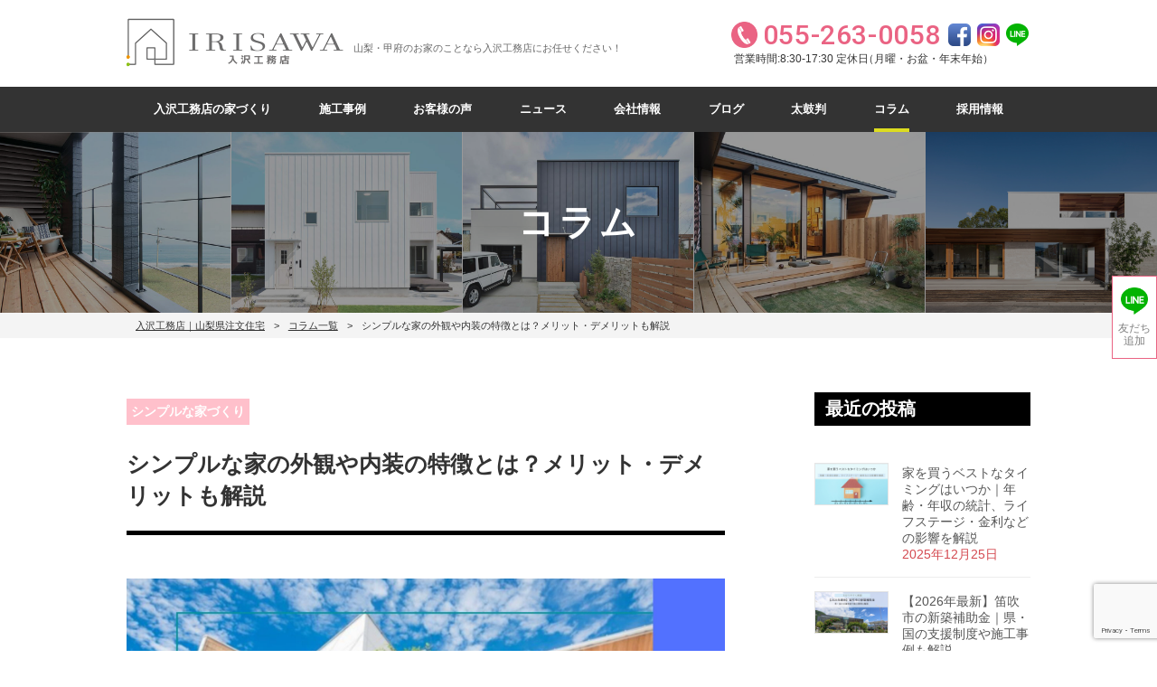

--- FILE ---
content_type: text/html; charset=UTF-8
request_url: https://www.irisawa-corp.com/column/202110_01/
body_size: 22852
content:



<!DOCTYPE html>
<html lang="ja">
    <head>
        <!-- Google Tag Manager -->
<script>(function(w,d,s,l,i){w[l]=w[l]||[];w[l].push({'gtm.start':
new Date().getTime(),event:'gtm.js'});var f=d.getElementsByTagName(s)[0],
j=d.createElement(s),dl=l!='dataLayer'?'&l='+l:'';j.async=true;j.src=
'https://www.googletagmanager.com/gtm.js?id='+i+dl;f.parentNode.insertBefore(j,f);
})(window,document,'script','dataLayer','GTM-MJGJD44');</script>
<!-- End Google Tag Manager -->        <meta charset="UTF-8">
        <meta name="viewport" content="width=device-width, initial-scale=1.0">
        <!--          -->
        <title>シンプルな家の外観や内装の特徴とは？メリット・デメリットも解説 - 【山梨県の注文住宅なら入沢工務店へ】想いを大切にした家づくり</title>

		<!-- All in One SEO 4.2.9 - aioseo.com -->
		<meta name="description" content="「家族がくつろげるおしゃれな住宅に住みたい」 「シンプルで飽きがこない住宅にしたい」 シンプルな" />
		<meta name="robots" content="max-image-preview:large" />
		<link rel="canonical" href="https://www.irisawa-corp.com/column/202110_01/" />
		<meta name="generator" content="All in One SEO (AIOSEO) 4.2.9 " />
		<meta property="og:locale" content="ja_JP" />
		<meta property="og:site_name" content="【山梨県の注文住宅なら入沢工務店へ】想いを大切にした家づくり - 笑顔があふれ、長く愛され続ける家づくりを提案する【山梨県の入沢工務店】。おしゃれなデザイン住宅／ハウスメーカーをお探しなら、是非ゼロキューブなどのモデルハウスをご見学なってください。170棟を超える豊富な施工実績（笛吹市／甲府市／山梨市／南アルプス市／甲斐市など）があります。" />
		<meta property="og:type" content="article" />
		<meta property="og:title" content="シンプルな家の外観や内装の特徴とは？メリット・デメリットも解説 - 【山梨県の注文住宅なら入沢工務店へ】想いを大切にした家づくり" />
		<meta property="og:description" content="「家族がくつろげるおしゃれな住宅に住みたい」 「シンプルで飽きがこない住宅にしたい」 シンプルな" />
		<meta property="og:url" content="https://www.irisawa-corp.com/column/202110_01/" />
		<meta property="article:published_time" content="2021-10-26T04:49:13+00:00" />
		<meta property="article:modified_time" content="2021-11-29T05:41:12+00:00" />
		<meta name="twitter:card" content="summary" />
		<meta name="twitter:title" content="シンプルな家の外観や内装の特徴とは？メリット・デメリットも解説 - 【山梨県の注文住宅なら入沢工務店へ】想いを大切にした家づくり" />
		<meta name="twitter:description" content="「家族がくつろげるおしゃれな住宅に住みたい」 「シンプルで飽きがこない住宅にしたい」 シンプルな" />
		<script type="application/ld+json" class="aioseo-schema">
			{"@context":"https:\/\/schema.org","@graph":[{"@type":"BreadcrumbList","@id":"https:\/\/www.irisawa-corp.com\/column\/202110_01\/#breadcrumblist","itemListElement":[{"@type":"ListItem","@id":"https:\/\/www.irisawa-corp.com\/#listItem","position":1,"item":{"@type":"WebPage","@id":"https:\/\/www.irisawa-corp.com\/","name":"\u30db\u30fc\u30e0","description":"\u7b11\u9854\u304c\u3042\u3075\u308c\u3001\u9577\u304f\u611b\u3055\u308c\u7d9a\u3051\u308b\u5bb6\u3065\u304f\u308a\u3092\u63d0\u6848\u3059\u308b\u3010\u5c71\u68a8\u770c\u306e\u5165\u6ca2\u5de5\u52d9\u5e97\u3011\u3002\u304a\u3057\u3083\u308c\u306a\u30c7\u30b6\u30a4\u30f3\u4f4f\u5b85\uff0f\u30cf\u30a6\u30b9\u30e1\u30fc\u30ab\u30fc\u3092\u304a\u63a2\u3057\u306a\u3089\u3001\u662f\u975e\u30bc\u30ed\u30ad\u30e5\u30fc\u30d6\u306a\u3069\u306e\u30e2\u30c7\u30eb\u30cf\u30a6\u30b9\u3092\u3054\u898b\u5b66\u306a\u3063\u3066\u304f\u3060\u3055\u3044\u3002170\u68df\u3092\u8d85\u3048\u308b\u8c4a\u5bcc\u306a\u65bd\u5de5\u5b9f\u7e3e\uff08\u7b1b\u5439\u5e02\uff0f\u7532\u5e9c\u5e02\uff0f\u5c71\u68a8\u5e02\uff0f\u5357\u30a2\u30eb\u30d7\u30b9\u5e02\uff0f\u7532\u6590\u5e02\u306a\u3069\uff09\u304c\u3042\u308a\u307e\u3059\u3002","url":"https:\/\/www.irisawa-corp.com\/"},"nextItem":"https:\/\/www.irisawa-corp.com\/column\/202110_01\/#listItem"},{"@type":"ListItem","@id":"https:\/\/www.irisawa-corp.com\/column\/202110_01\/#listItem","position":2,"item":{"@type":"WebPage","@id":"https:\/\/www.irisawa-corp.com\/column\/202110_01\/","name":"\u30b7\u30f3\u30d7\u30eb\u306a\u5bb6\u306e\u5916\u89b3\u3084\u5185\u88c5\u306e\u7279\u5fb4\u3068\u306f\uff1f\u30e1\u30ea\u30c3\u30c8\u30fb\u30c7\u30e1\u30ea\u30c3\u30c8\u3082\u89e3\u8aac","description":"\u300c\u5bb6\u65cf\u304c\u304f\u3064\u308d\u3052\u308b\u304a\u3057\u3083\u308c\u306a\u4f4f\u5b85\u306b\u4f4f\u307f\u305f\u3044\u300d \u300c\u30b7\u30f3\u30d7\u30eb\u3067\u98fd\u304d\u304c\u3053\u306a\u3044\u4f4f\u5b85\u306b\u3057\u305f\u3044\u300d \u30b7\u30f3\u30d7\u30eb\u306a","url":"https:\/\/www.irisawa-corp.com\/column\/202110_01\/"},"previousItem":"https:\/\/www.irisawa-corp.com\/#listItem"}]},{"@type":"Organization","@id":"https:\/\/www.irisawa-corp.com\/#organization","name":"\u5165\u6ca2\u5de5\u52d9\u5e97","url":"https:\/\/www.irisawa-corp.com\/"},{"@type":"Person","@id":"https:\/\/www.irisawa-corp.com\/author\/irisawa-poster\/#author","url":"https:\/\/www.irisawa-corp.com\/author\/irisawa-poster\/","name":"\u5165\u6ca2\u5de5\u52d9\u5e97\u7de8\u96c6\u90e8","image":{"@type":"ImageObject","@id":"https:\/\/www.irisawa-corp.com\/column\/202110_01\/#authorImage","url":"https:\/\/secure.gravatar.com\/avatar\/cbef8a712a14ca764792ec8886a6273c?s=96&d=mm&r=g","width":96,"height":96,"caption":"\u5165\u6ca2\u5de5\u52d9\u5e97\u7de8\u96c6\u90e8"}},{"@type":"WebPage","@id":"https:\/\/www.irisawa-corp.com\/column\/202110_01\/#webpage","url":"https:\/\/www.irisawa-corp.com\/column\/202110_01\/","name":"\u30b7\u30f3\u30d7\u30eb\u306a\u5bb6\u306e\u5916\u89b3\u3084\u5185\u88c5\u306e\u7279\u5fb4\u3068\u306f\uff1f\u30e1\u30ea\u30c3\u30c8\u30fb\u30c7\u30e1\u30ea\u30c3\u30c8\u3082\u89e3\u8aac - \u3010\u5c71\u68a8\u770c\u306e\u6ce8\u6587\u4f4f\u5b85\u306a\u3089\u5165\u6ca2\u5de5\u52d9\u5e97\u3078\u3011\u60f3\u3044\u3092\u5927\u5207\u306b\u3057\u305f\u5bb6\u3065\u304f\u308a","description":"\u300c\u5bb6\u65cf\u304c\u304f\u3064\u308d\u3052\u308b\u304a\u3057\u3083\u308c\u306a\u4f4f\u5b85\u306b\u4f4f\u307f\u305f\u3044\u300d \u300c\u30b7\u30f3\u30d7\u30eb\u3067\u98fd\u304d\u304c\u3053\u306a\u3044\u4f4f\u5b85\u306b\u3057\u305f\u3044\u300d \u30b7\u30f3\u30d7\u30eb\u306a","inLanguage":"ja","isPartOf":{"@id":"https:\/\/www.irisawa-corp.com\/#website"},"breadcrumb":{"@id":"https:\/\/www.irisawa-corp.com\/column\/202110_01\/#breadcrumblist"},"author":{"@id":"https:\/\/www.irisawa-corp.com\/author\/irisawa-poster\/#author"},"creator":{"@id":"https:\/\/www.irisawa-corp.com\/author\/irisawa-poster\/#author"},"image":{"@type":"ImageObject","url":"https:\/\/www.irisawa-corp.com\/wp-content\/uploads\/2021\/10\/5aa6c16d35bab0ec660a3866cdc9d079.jpg","@id":"https:\/\/www.irisawa-corp.com\/#mainImage","width":1920,"height":1080,"caption":"\u30b7\u30f3\u30d7\u30eb\u306a\u5bb6\u306e\u5916\u89b3\u3084\u5185\u88c5\u306e\u7279\u5fb4\u3068\u306f\uff1f\u30e1\u30ea\u30c3\u30c8\u30fb\u30c7\u30e1\u30ea\u30c3\u30c8\u3082\u89e3\u8aac"},"primaryImageOfPage":{"@id":"https:\/\/www.irisawa-corp.com\/column\/202110_01\/#mainImage"},"datePublished":"2021-10-26T04:49:13+09:00","dateModified":"2021-11-29T05:41:12+09:00"},{"@type":"WebSite","@id":"https:\/\/www.irisawa-corp.com\/#website","url":"https:\/\/www.irisawa-corp.com\/","name":"\u3010\u5c71\u68a8\u770c\u306e\u6ce8\u6587\u4f4f\u5b85\u306a\u3089\u5165\u6ca2\u5de5\u52d9\u5e97\u3078\u3011\u60f3\u3044\u3092\u5927\u5207\u306b\u3057\u305f\u5bb6\u3065\u304f\u308a","description":"\u7b11\u9854\u304c\u3042\u3075\u308c\u3001\u9577\u304f\u611b\u3055\u308c\u7d9a\u3051\u308b\u5bb6\u3065\u304f\u308a\u3092\u63d0\u6848\u3059\u308b\u3010\u5c71\u68a8\u770c\u306e\u5165\u6ca2\u5de5\u52d9\u5e97\u3011\u3002\u304a\u3057\u3083\u308c\u306a\u30c7\u30b6\u30a4\u30f3\u4f4f\u5b85\uff0f\u30cf\u30a6\u30b9\u30e1\u30fc\u30ab\u30fc\u3092\u304a\u63a2\u3057\u306a\u3089\u3001\u662f\u975e\u30bc\u30ed\u30ad\u30e5\u30fc\u30d6\u306a\u3069\u306e\u30e2\u30c7\u30eb\u30cf\u30a6\u30b9\u3092\u3054\u898b\u5b66\u306a\u3063\u3066\u304f\u3060\u3055\u3044\u3002170\u68df\u3092\u8d85\u3048\u308b\u8c4a\u5bcc\u306a\u65bd\u5de5\u5b9f\u7e3e\uff08\u7b1b\u5439\u5e02\uff0f\u7532\u5e9c\u5e02\uff0f\u5c71\u68a8\u5e02\uff0f\u5357\u30a2\u30eb\u30d7\u30b9\u5e02\uff0f\u7532\u6590\u5e02\u306a\u3069\uff09\u304c\u3042\u308a\u307e\u3059\u3002","inLanguage":"ja","publisher":{"@id":"https:\/\/www.irisawa-corp.com\/#organization"}}]}
		</script>
		<!-- All in One SEO -->

<link rel='dns-prefetch' href='//cdnjs.cloudflare.com' />
<link rel='dns-prefetch' href='//www.google.com' />
<link rel='dns-prefetch' href='//fonts.googleapis.com' />
<link rel='dns-prefetch' href='//s.w.org' />
<meta name="description" content="「家族がくつろげるおしゃれな住宅に住みたい」「シンプルで飽きがこない住宅にしたい」&nbsp;シンプルな家といってもイメージするものは人によってさまざまです。外壁の色を一色だけを使ったつまらない家と思" /><script type="text/javascript">
window._wpemojiSettings = {"baseUrl":"https:\/\/s.w.org\/images\/core\/emoji\/14.0.0\/72x72\/","ext":".png","svgUrl":"https:\/\/s.w.org\/images\/core\/emoji\/14.0.0\/svg\/","svgExt":".svg","source":{"concatemoji":"https:\/\/www.irisawa-corp.com\/wp-includes\/js\/wp-emoji-release.min.js?ver=6.0.11"}};
/*! This file is auto-generated */
!function(e,a,t){var n,r,o,i=a.createElement("canvas"),p=i.getContext&&i.getContext("2d");function s(e,t){var a=String.fromCharCode,e=(p.clearRect(0,0,i.width,i.height),p.fillText(a.apply(this,e),0,0),i.toDataURL());return p.clearRect(0,0,i.width,i.height),p.fillText(a.apply(this,t),0,0),e===i.toDataURL()}function c(e){var t=a.createElement("script");t.src=e,t.defer=t.type="text/javascript",a.getElementsByTagName("head")[0].appendChild(t)}for(o=Array("flag","emoji"),t.supports={everything:!0,everythingExceptFlag:!0},r=0;r<o.length;r++)t.supports[o[r]]=function(e){if(!p||!p.fillText)return!1;switch(p.textBaseline="top",p.font="600 32px Arial",e){case"flag":return s([127987,65039,8205,9895,65039],[127987,65039,8203,9895,65039])?!1:!s([55356,56826,55356,56819],[55356,56826,8203,55356,56819])&&!s([55356,57332,56128,56423,56128,56418,56128,56421,56128,56430,56128,56423,56128,56447],[55356,57332,8203,56128,56423,8203,56128,56418,8203,56128,56421,8203,56128,56430,8203,56128,56423,8203,56128,56447]);case"emoji":return!s([129777,127995,8205,129778,127999],[129777,127995,8203,129778,127999])}return!1}(o[r]),t.supports.everything=t.supports.everything&&t.supports[o[r]],"flag"!==o[r]&&(t.supports.everythingExceptFlag=t.supports.everythingExceptFlag&&t.supports[o[r]]);t.supports.everythingExceptFlag=t.supports.everythingExceptFlag&&!t.supports.flag,t.DOMReady=!1,t.readyCallback=function(){t.DOMReady=!0},t.supports.everything||(n=function(){t.readyCallback()},a.addEventListener?(a.addEventListener("DOMContentLoaded",n,!1),e.addEventListener("load",n,!1)):(e.attachEvent("onload",n),a.attachEvent("onreadystatechange",function(){"complete"===a.readyState&&t.readyCallback()})),(e=t.source||{}).concatemoji?c(e.concatemoji):e.wpemoji&&e.twemoji&&(c(e.twemoji),c(e.wpemoji)))}(window,document,window._wpemojiSettings);
</script>
<style type="text/css">
img.wp-smiley,
img.emoji {
	display: inline !important;
	border: none !important;
	box-shadow: none !important;
	height: 1em !important;
	width: 1em !important;
	margin: 0 0.07em !important;
	vertical-align: -0.1em !important;
	background: none !important;
	padding: 0 !important;
}
</style>
	<link rel='stylesheet' id='sbi_styles-css'  href='https://www.irisawa-corp.com/wp-content/plugins/instagram-feed/css/sbi-styles.min.css?ver=6.6.1' type='text/css' media='all' />
<link rel='stylesheet' id='sumus-gfonts-roboto-css'  href='https://fonts.googleapis.com/css?family=Roboto%3A100%2C500%2C900&#038;ver=6.0.11' type='text/css' media='all' />
<link rel='stylesheet' id='sumus-utility-style-css'  href='https://www.irisawa-corp.com/wp-content/themes/irisawa/css/utility.css?ver=1619486130' type='text/css' media='all' />
<link rel='stylesheet' id='sumus-style-css'  href='https://www.irisawa-corp.com/wp-content/themes/irisawa/style.css?ver=1758255836' type='text/css' media='all' />
<link rel='stylesheet' id='bootstrap-css'  href='https://www.irisawa-corp.com/wp-content/themes/irisawa/css/bootstrap-grid.min.css?ver=1634789867' type='text/css' media='all' />
<link rel='stylesheet' id='vkExUnit_common_style-css'  href='https://www.irisawa-corp.com/wp-content/plugins/vk-all-in-one-expansion-unit/assets/css/vkExUnit_style.css?ver=9.70.0.0' type='text/css' media='all' />
<style id='vkExUnit_common_style-inline-css' type='text/css'>
.tagcloud a:before { font-family: "Font Awesome 5 Free";content: "\f02b";font-weight: bold; }
:root {--ver_page_top_button_url:url(https://www.irisawa-corp.com/wp-content/plugins/vk-all-in-one-expansion-unit/assets/images/to-top-btn-icon.svg);}@font-face {font-weight: normal;font-style: normal;font-family: "vk_sns";src: url("https://www.irisawa-corp.com/wp-content/plugins/vk-all-in-one-expansion-unit/inc/sns/icons/fonts/vk_sns.eot?-bq20cj");src: url("https://www.irisawa-corp.com/wp-content/plugins/vk-all-in-one-expansion-unit/inc/sns/icons/fonts/vk_sns.eot?#iefix-bq20cj") format("embedded-opentype"),url("https://www.irisawa-corp.com/wp-content/plugins/vk-all-in-one-expansion-unit/inc/sns/icons/fonts/vk_sns.woff?-bq20cj") format("woff"),url("https://www.irisawa-corp.com/wp-content/plugins/vk-all-in-one-expansion-unit/inc/sns/icons/fonts/vk_sns.ttf?-bq20cj") format("truetype"),url("https://www.irisawa-corp.com/wp-content/plugins/vk-all-in-one-expansion-unit/inc/sns/icons/fonts/vk_sns.svg?-bq20cj#vk_sns") format("svg");}
</style>
<link rel='stylesheet' id='wp-block-library-css'  href='https://www.irisawa-corp.com/wp-includes/css/dist/block-library/style.min.css?ver=6.0.11' type='text/css' media='all' />
<style id='global-styles-inline-css' type='text/css'>
body{--wp--preset--color--black: #000000;--wp--preset--color--cyan-bluish-gray: #abb8c3;--wp--preset--color--white: #ffffff;--wp--preset--color--pale-pink: #f78da7;--wp--preset--color--vivid-red: #cf2e2e;--wp--preset--color--luminous-vivid-orange: #ff6900;--wp--preset--color--luminous-vivid-amber: #fcb900;--wp--preset--color--light-green-cyan: #7bdcb5;--wp--preset--color--vivid-green-cyan: #00d084;--wp--preset--color--pale-cyan-blue: #8ed1fc;--wp--preset--color--vivid-cyan-blue: #0693e3;--wp--preset--color--vivid-purple: #9b51e0;--wp--preset--gradient--vivid-cyan-blue-to-vivid-purple: linear-gradient(135deg,rgba(6,147,227,1) 0%,rgb(155,81,224) 100%);--wp--preset--gradient--light-green-cyan-to-vivid-green-cyan: linear-gradient(135deg,rgb(122,220,180) 0%,rgb(0,208,130) 100%);--wp--preset--gradient--luminous-vivid-amber-to-luminous-vivid-orange: linear-gradient(135deg,rgba(252,185,0,1) 0%,rgba(255,105,0,1) 100%);--wp--preset--gradient--luminous-vivid-orange-to-vivid-red: linear-gradient(135deg,rgba(255,105,0,1) 0%,rgb(207,46,46) 100%);--wp--preset--gradient--very-light-gray-to-cyan-bluish-gray: linear-gradient(135deg,rgb(238,238,238) 0%,rgb(169,184,195) 100%);--wp--preset--gradient--cool-to-warm-spectrum: linear-gradient(135deg,rgb(74,234,220) 0%,rgb(151,120,209) 20%,rgb(207,42,186) 40%,rgb(238,44,130) 60%,rgb(251,105,98) 80%,rgb(254,248,76) 100%);--wp--preset--gradient--blush-light-purple: linear-gradient(135deg,rgb(255,206,236) 0%,rgb(152,150,240) 100%);--wp--preset--gradient--blush-bordeaux: linear-gradient(135deg,rgb(254,205,165) 0%,rgb(254,45,45) 50%,rgb(107,0,62) 100%);--wp--preset--gradient--luminous-dusk: linear-gradient(135deg,rgb(255,203,112) 0%,rgb(199,81,192) 50%,rgb(65,88,208) 100%);--wp--preset--gradient--pale-ocean: linear-gradient(135deg,rgb(255,245,203) 0%,rgb(182,227,212) 50%,rgb(51,167,181) 100%);--wp--preset--gradient--electric-grass: linear-gradient(135deg,rgb(202,248,128) 0%,rgb(113,206,126) 100%);--wp--preset--gradient--midnight: linear-gradient(135deg,rgb(2,3,129) 0%,rgb(40,116,252) 100%);--wp--preset--duotone--dark-grayscale: url('#wp-duotone-dark-grayscale');--wp--preset--duotone--grayscale: url('#wp-duotone-grayscale');--wp--preset--duotone--purple-yellow: url('#wp-duotone-purple-yellow');--wp--preset--duotone--blue-red: url('#wp-duotone-blue-red');--wp--preset--duotone--midnight: url('#wp-duotone-midnight');--wp--preset--duotone--magenta-yellow: url('#wp-duotone-magenta-yellow');--wp--preset--duotone--purple-green: url('#wp-duotone-purple-green');--wp--preset--duotone--blue-orange: url('#wp-duotone-blue-orange');--wp--preset--font-size--small: 13px;--wp--preset--font-size--medium: 20px;--wp--preset--font-size--large: 36px;--wp--preset--font-size--x-large: 42px;}.has-black-color{color: var(--wp--preset--color--black) !important;}.has-cyan-bluish-gray-color{color: var(--wp--preset--color--cyan-bluish-gray) !important;}.has-white-color{color: var(--wp--preset--color--white) !important;}.has-pale-pink-color{color: var(--wp--preset--color--pale-pink) !important;}.has-vivid-red-color{color: var(--wp--preset--color--vivid-red) !important;}.has-luminous-vivid-orange-color{color: var(--wp--preset--color--luminous-vivid-orange) !important;}.has-luminous-vivid-amber-color{color: var(--wp--preset--color--luminous-vivid-amber) !important;}.has-light-green-cyan-color{color: var(--wp--preset--color--light-green-cyan) !important;}.has-vivid-green-cyan-color{color: var(--wp--preset--color--vivid-green-cyan) !important;}.has-pale-cyan-blue-color{color: var(--wp--preset--color--pale-cyan-blue) !important;}.has-vivid-cyan-blue-color{color: var(--wp--preset--color--vivid-cyan-blue) !important;}.has-vivid-purple-color{color: var(--wp--preset--color--vivid-purple) !important;}.has-black-background-color{background-color: var(--wp--preset--color--black) !important;}.has-cyan-bluish-gray-background-color{background-color: var(--wp--preset--color--cyan-bluish-gray) !important;}.has-white-background-color{background-color: var(--wp--preset--color--white) !important;}.has-pale-pink-background-color{background-color: var(--wp--preset--color--pale-pink) !important;}.has-vivid-red-background-color{background-color: var(--wp--preset--color--vivid-red) !important;}.has-luminous-vivid-orange-background-color{background-color: var(--wp--preset--color--luminous-vivid-orange) !important;}.has-luminous-vivid-amber-background-color{background-color: var(--wp--preset--color--luminous-vivid-amber) !important;}.has-light-green-cyan-background-color{background-color: var(--wp--preset--color--light-green-cyan) !important;}.has-vivid-green-cyan-background-color{background-color: var(--wp--preset--color--vivid-green-cyan) !important;}.has-pale-cyan-blue-background-color{background-color: var(--wp--preset--color--pale-cyan-blue) !important;}.has-vivid-cyan-blue-background-color{background-color: var(--wp--preset--color--vivid-cyan-blue) !important;}.has-vivid-purple-background-color{background-color: var(--wp--preset--color--vivid-purple) !important;}.has-black-border-color{border-color: var(--wp--preset--color--black) !important;}.has-cyan-bluish-gray-border-color{border-color: var(--wp--preset--color--cyan-bluish-gray) !important;}.has-white-border-color{border-color: var(--wp--preset--color--white) !important;}.has-pale-pink-border-color{border-color: var(--wp--preset--color--pale-pink) !important;}.has-vivid-red-border-color{border-color: var(--wp--preset--color--vivid-red) !important;}.has-luminous-vivid-orange-border-color{border-color: var(--wp--preset--color--luminous-vivid-orange) !important;}.has-luminous-vivid-amber-border-color{border-color: var(--wp--preset--color--luminous-vivid-amber) !important;}.has-light-green-cyan-border-color{border-color: var(--wp--preset--color--light-green-cyan) !important;}.has-vivid-green-cyan-border-color{border-color: var(--wp--preset--color--vivid-green-cyan) !important;}.has-pale-cyan-blue-border-color{border-color: var(--wp--preset--color--pale-cyan-blue) !important;}.has-vivid-cyan-blue-border-color{border-color: var(--wp--preset--color--vivid-cyan-blue) !important;}.has-vivid-purple-border-color{border-color: var(--wp--preset--color--vivid-purple) !important;}.has-vivid-cyan-blue-to-vivid-purple-gradient-background{background: var(--wp--preset--gradient--vivid-cyan-blue-to-vivid-purple) !important;}.has-light-green-cyan-to-vivid-green-cyan-gradient-background{background: var(--wp--preset--gradient--light-green-cyan-to-vivid-green-cyan) !important;}.has-luminous-vivid-amber-to-luminous-vivid-orange-gradient-background{background: var(--wp--preset--gradient--luminous-vivid-amber-to-luminous-vivid-orange) !important;}.has-luminous-vivid-orange-to-vivid-red-gradient-background{background: var(--wp--preset--gradient--luminous-vivid-orange-to-vivid-red) !important;}.has-very-light-gray-to-cyan-bluish-gray-gradient-background{background: var(--wp--preset--gradient--very-light-gray-to-cyan-bluish-gray) !important;}.has-cool-to-warm-spectrum-gradient-background{background: var(--wp--preset--gradient--cool-to-warm-spectrum) !important;}.has-blush-light-purple-gradient-background{background: var(--wp--preset--gradient--blush-light-purple) !important;}.has-blush-bordeaux-gradient-background{background: var(--wp--preset--gradient--blush-bordeaux) !important;}.has-luminous-dusk-gradient-background{background: var(--wp--preset--gradient--luminous-dusk) !important;}.has-pale-ocean-gradient-background{background: var(--wp--preset--gradient--pale-ocean) !important;}.has-electric-grass-gradient-background{background: var(--wp--preset--gradient--electric-grass) !important;}.has-midnight-gradient-background{background: var(--wp--preset--gradient--midnight) !important;}.has-small-font-size{font-size: var(--wp--preset--font-size--small) !important;}.has-medium-font-size{font-size: var(--wp--preset--font-size--medium) !important;}.has-large-font-size{font-size: var(--wp--preset--font-size--large) !important;}.has-x-large-font-size{font-size: var(--wp--preset--font-size--x-large) !important;}
</style>
<link rel='stylesheet' id='contact-form-7-css'  href='https://www.irisawa-corp.com/wp-content/plugins/contact-form-7/includes/css/styles.css?ver=5.6.1' type='text/css' media='all' />
<link rel='stylesheet' id='toc-screen-css'  href='https://www.irisawa-corp.com/wp-content/plugins/table-of-contents-plus/screen.min.css?ver=2106' type='text/css' media='all' />
<link rel='stylesheet' id='vk-font-awesome-css'  href='https://www.irisawa-corp.com/wp-content/plugins/vk-all-in-one-expansion-unit/inc/font-awesome/package/versions/5/css/all.min.css?ver=5.13.0' type='text/css' media='all' />
<script type='text/javascript' src='https://www.irisawa-corp.com/wp-includes/js/jquery/jquery.min.js?ver=3.6.0' id='jquery-core-js'></script>
<script type='text/javascript' src='https://www.irisawa-corp.com/wp-includes/js/jquery/jquery-migrate.min.js?ver=3.3.2' id='jquery-migrate-js'></script>
<script type='text/javascript' src='https://www.irisawa-corp.com/wp-content/themes/irisawa/js/global.js?ver=1768619847' id='sumus-global-script-js'></script>
<script type='text/javascript' src='https://cdnjs.cloudflare.com/ajax/libs/jquery/3.2.1/jquery.min.js?ver=6.0.11' id='jquery-3-2-1-js'></script>
<script type='text/javascript' src='https://www.irisawa-corp.com/wp-content/themes/irisawa/js/jquery.jpostal.js?ver=6.0.11' id='jpostal-js-js'></script>
<link rel="https://api.w.org/" href="https://www.irisawa-corp.com/wp-json/" /><link rel="alternate" type="application/json" href="https://www.irisawa-corp.com/wp-json/wp/v2/column/5927" /><link rel="EditURI" type="application/rsd+xml" title="RSD" href="https://www.irisawa-corp.com/xmlrpc.php?rsd" />
<link rel="wlwmanifest" type="application/wlwmanifest+xml" href="https://www.irisawa-corp.com/wp-includes/wlwmanifest.xml" /> 
<meta name="generator" content="WordPress 6.0.11" />
<link rel='shortlink' href='https://www.irisawa-corp.com/?p=5927' />
<link rel="alternate" type="application/json+oembed" href="https://www.irisawa-corp.com/wp-json/oembed/1.0/embed?url=https%3A%2F%2Fwww.irisawa-corp.com%2Fcolumn%2F202110_01%2F" />
<link rel="alternate" type="text/xml+oembed" href="https://www.irisawa-corp.com/wp-json/oembed/1.0/embed?url=https%3A%2F%2Fwww.irisawa-corp.com%2Fcolumn%2F202110_01%2F&#038;format=xml" />
<link rel="icon" href="https://www.irisawa-corp.com/wp-content/uploads/2020/06/cropped-header_logo-32x32.png" sizes="32x32" />
<link rel="icon" href="https://www.irisawa-corp.com/wp-content/uploads/2020/06/cropped-header_logo-192x192.png" sizes="192x192" />
<link rel="apple-touch-icon" href="https://www.irisawa-corp.com/wp-content/uploads/2020/06/cropped-header_logo-180x180.png" />
<meta name="msapplication-TileImage" content="https://www.irisawa-corp.com/wp-content/uploads/2020/06/cropped-header_logo-270x270.png" />
    </head>
    
    <body id="body" class="column-template-default single single-column postid-5927 fa_v5_css post-name-202110_01 post-type-column">
        <!-- Google Tag Manager (noscript) -->
<noscript><iframe src="https://www.googletagmanager.com/ns.html?id=GTM-MJGJD44"
height="0" width="0" style="display:none;visibility:hidden"></iframe></noscript>
<!-- End Google Tag Manager (noscript) -->        <!-- Header -->
        <header id="header" class="flex jc-space-between ai-center margin-0-auto mw-1000">
            <div id="logo" class="flex ai-center">
                <a href="/">
                                  <img src="https://www.irisawa-corp.com/wp-content/themes/irisawa/images/global/header/header_logo.png" alt="【山梨県の注文住宅なら入沢工務店へ】想いを大切にした家づくり" height="54" width="240" />
                                </a>
                <p id="site-description">山梨・甲府のお家のことなら入沢工務店にお任せください！</p>
            </div>
            
            <div id="contact-info" class="flex">
                <div class="store-info sp-none">
                    <p class="si-tel flex ai-center lh-normal">055-263-0058</p>
                    <p class="si-open absolute lh-normal">営業時間:8:30-17:30 定休日<span>（月曜・お盆・年末年始）</span></p>
                </div>
                
                <div id="sns-icons" class="">
                    <a href="https://www.facebook.com/zerocube.irisawa/" target="_blank" rel="noopener noreferrer"><img src="https://www.irisawa-corp.com/wp-content/themes/irisawa/images/global/header/facebook.png" alt="Facebook" /></a>
                    <a href="https://www.instagram.com/irisawa0058/" target="_blank" rel="noopener noreferrer"><img src="https://www.irisawa-corp.com/wp-content/themes/irisawa/images/global/header/instagram.png" alt="Instagram" /></a>
                    <!-- <a href="https://twitter.com/irisawacorp" target="_blank" rel="noopener noreferrer"><img src="https://www.irisawa-corp.com/wp-content/themes/irisawa/images/global/header/twitter.png" alt="Twitter" /></a> -->
                    <a href="https://lin.ee/qwjA0sv" target="_blank" rel="noopener noreferrer"><img src="https://www.irisawa-corp.com/wp-content/themes/irisawa/images/global/header/line.png" alt="LINE" /></a>
                </div>
            </div>
            
            <span id="sp-menu-btn" class="pc-none">
                <svg class="menu-icon" version="1.1" xmlns="http://www.w3.org/2000/svg" xmlns:xlink="http://www.w3.org/1999/xlink" height="44" width="44" viewBox="0 0 20 20">
                    <path class="top-line menu-line" d="M17.5 6h-15c-0.276 0-0.5-0.224-0.5-0.5s0.224-0.5 0.5-0.5h15c0.276 0 0.5 0.224 0.5 0.5s-0.224 0.5-0.5 0.5z"></path>
                    <path class="middle-line menu-line" d="M17.5 11h-15c-0.276 0-0.5-0.224-0.5-0.5s0.224-0.5 0.5-0.5h15c0.276 0 0.5 0.224 0.5 0.5s-0.224 0.5-0.5 0.5z"></path>
                    <path class="bottom-line menu-line" d="M17.5 16h-15c-0.276 0-0.5-0.224-0.5-0.5s0.224-0.5 0.5-0.5h15c0.276 0 0.5 0.224 0.5 0.5s-0.224 0.5-0.5 0.5z"></path>
                </svg>
            </span>
            
            
            <!-- Mobile Header Navigation -->
            <div id="sp-menu" class="pc-none">
            <div class="footer_cta" style="position:relative;opacity: 1;margin: 0 auto 4em;width: 80vw;">
                <p class="mb-2" style="color:#fff;text-align: center;">資料請求・お問い合わせはこちらから</p>
                  <ul>
                    <li class="cta_tel" style="border: 2px solid #fff;"><a href="tel:0552630058"><img src="https://www.irisawa-corp.com/wp-content/themes/irisawa/images/cta/cta_tel.png" alt="電話問合せ">電話問合せ</a></li>
                    <li class="cta_event"><a href="https://page.line.me/508wkmpe" target="_blank" rel="noopener noreferrer"><img src="https://www.irisawa-corp.com/wp-content/themes/irisawa/images/cta/line_white.png" alt="LINE問合せ">LINE問合せ</a></li>
                    <li class="cta_contact" style="border: 2px solid #fff;"><a href="/contact"><img src="https://www.irisawa-corp.com/wp-content/themes/irisawa/images/cta/cta_contact.png" alt="WEB問合せ">WEB問合せ</a></li>
                  </ul>
                </div>
                <nav id="sp-header-nav">
                    <ul class="sp-header-nav">
                        <li><a href="/build-house-passion/" class="sp-header-nav-link">入沢工務店の家づくり</a></li>
						<li><a href="/new/event/" class="sp-header-nav-link">イベント</a></li>
                        <li><a href="/new/tour/" class="sp-header-nav-link">見学会</a></li>
                        <li><a href="/brands/" class="sp-header-nav-link">施工事例</a></li>
                        <li><a href="/voice/" class="sp-header-nav-link">お客様の声</a></li>
                        <li><a href="/news/" class="sp-header-nav-link">ニュース</a></li>
                        <li><a href="/company/" class="sp-header-nav-link">会社情報</a></li>
                        <li><a href="/blog/" class="sp-header-nav-link">ブログ</a></li>
                        <li><a href="/taikoban/" class="sp-header-nav-link">太鼓判</a></li>
                        <li><a href="/column/" class="sp-header-nav-link">コラム</a></li>
						<li><a href="/recruit/" class="sp-header-nav-link">採用情報</a></li>
						<li><a href="https://member.irisawa-corp.com/" class="sp-header-nav-link" target="_blank">OB様専用ページ</a></li>
                        <!--<li><a href="/models/zero-cube-malibu/" class="sp-header-nav-link">モデルハウス</a></li>-->
                    </ul>
                </nav>
                
                <!-- <a href="/contact/" class="inquire-link sp-menu link-btn">資料請求・お問い合わせ</a> -->
                <!-- <div class="store-info sp-store-info flex ai-center fw-wrap">
                    <p class="si-tel flex jc-center ai-center"><a href="tel:0552630058">055-263-0058</a></p>
                    <p class="si-open flex jc-center absolute">営業時間:8:30-17:30 定休日<span>（月曜・お盆・年末年始）</span></p>
                </div> -->
                
            </div>
        </header>
        
            
        <!-- Header Navigation -->
                <nav id="header-nav" class="sp-none">
            <ul class="header-nav flex margin-0-auto mw-1000">
                <li>
                    <a href="/build-house-passion/" class="header-nav-link ">入沢工務店の家づくり</a>
                </li>
                
                <li>
                    <a href="/brands/" class="header-nav-link ">施工事例</a>
                </li>
                
                <li>
                    <a href="/voice/" class="header-nav-link ">お客様の声</a>
                </li>
                
                <li>
                    <a href="/news/" class="header-nav-link ">ニュース</a>
                </li>
                
                <li>
                    <a href="/company/" class="header-nav-link ">会社情報</a>
                </li>
                
                <li>
                    <a href="/blog/" class="header-nav-link ">ブログ</a>
                </li>
                <li>
                    <a href="/taikoban/" class="header-nav-link ">太鼓判</a>
                </li>
                <li>
                    <a href="/column/" class="header-nav-link active">コラム</a>
                </li>
				<li>
                    <a href="/recruit/" class="header-nav-link ">採用情報</a>
                </li>
                
                <!--<li>-->
                <!--    <a href="/models/zero-cube-malibu/" class="header-nav-link ">モデルハウス</a>-->
                <!--</li>-->
                
                <!-- <li>
                    <a href="/contact/" class="header-nav-link ">お問い合わせ</a>
                </li> -->
            </ul>
        </nav>
    
        
        		            <section id="category-header">
                
                <div id="category-title-wrap" class="flex relative">
                    <img src="https://www.irisawa-corp.com/wp-content/themes/irisawa/images/global/category-header/bg_1.jpg" alt="Category header bg 01" />
                    <img src="https://www.irisawa-corp.com/wp-content/themes/irisawa/images/global/category-header/bg_2.jpg" alt="Category header bg 02" />
                    <img src="https://www.irisawa-corp.com/wp-content/themes/irisawa/images/global/category-header/bg_3.jpg" alt="Category header bg 03" />
                    <img src="https://www.irisawa-corp.com/wp-content/themes/irisawa/images/global/category-header/bg_4.jpg" alt="Category header bg 04" />
                    <img src="https://www.irisawa-corp.com/wp-content/themes/irisawa/images/global/category-header/bg_5.jpg" alt="Category header bg 05" />
                    
                                        <p id="category-title" class="absolute">コラム</p>
                                    </div>
                
                
                

<div id="breadcrumb">

    <ol id="breadcrumb-list" class="flex ai-center margin-0-auto mw-1000">
        <li><a href="/">入沢工務店｜山梨県注文住宅</a></li>
        <li><a href="/column/">コラム一覧</a></li><li>シンプルな家の外観や内装の特徴とは？メリット・デメリットも解説</li>    </ol>

</div>                
            </section>        
                
        <div id="wrapper"> 
    <main id="page-main" class="mw-1000 margin-0-auto">
        
        <article id="news-entry">
            <div class="row">
                <div class="col-lg-8">
                                                <header id="entry-header" class="flex sp-fw-wrap ai-center fw-bold">
                                                
                        <div class="news-entry-title simple relative" data-title=""><span class="cat">シンプルな家づくり</span><br><h1 style="font-size: 2.5rem;">シンプルな家の外観や内装の特徴とは？メリット・デメリットも解説</h1></div>
                    </header>
                    
                    <!-- <span class="sep-line"></span> -->
                    
                    <div id="entry-content">
                        <p><img class="alignnone size-full wp-image-5907" src="https://www.irisawa-corp.com/wp-content/uploads/2021/10/5aa6c16d35bab0ec660a3866cdc9d079.jpg" alt="シンプルな家の外観や内装の特徴とは？メリット・デメリットも解説" width="1920" height="1080" srcset="https://www.irisawa-corp.com/wp-content/uploads/2021/10/5aa6c16d35bab0ec660a3866cdc9d079.jpg 1920w, https://www.irisawa-corp.com/wp-content/uploads/2021/10/5aa6c16d35bab0ec660a3866cdc9d079-1536x864.jpg 1536w, https://www.irisawa-corp.com/wp-content/uploads/2021/10/5aa6c16d35bab0ec660a3866cdc9d079-768x432.jpg 768w" sizes="(max-width: 1920px) 100vw, 1920px" /></p>
<p>「家族がくつろげるおしゃれな住宅に住みたい」</p>
<p>「シンプルで飽きがこない住宅にしたい」</p>
<p>&nbsp;</p>
<p>シンプルな家といってもイメージするものは人によってさまざまです。外壁の色を一色だけを使ったつまらない家と思う人もいるかもしれません。</p>
<p>しかし、シンプルな家は「デザイン性が高くおしゃれな住宅」なものが多くなります。また、無駄をはぶくことによって「何年たっても飽きにくい住宅」になります。</p>
<p>今回は、シンプルな家の特徴やメリット・デメリット、シンプルな外観や内装にするための方法をご紹介します。ぜひ住宅づくりの参考にしてみてください。</p>
<p>&nbsp;</p>
<p>【コラムでわかること】</p>
<p>・シンプルな家が人気の理由がわかる</p>
<p>・シンプルな家の外観や内装の特徴がわかる</p>
<p>・シンプルな外観や内装にするための方法がわかる</p>
<p>・シンプルな家のメリット・デメリットがわかる</p>
<p>&nbsp;</p>
<div id="toc_container" class="no_bullets"><p class="toc_title">Contents</p><ul class="toc_list"><li><a href="#i"><span class="toc_number toc_depth_1">1</span> シンプルな家が求められている理由</a></li><li><a href="#i-2"><span class="toc_number toc_depth_1">2</span> シンプルな家の外観の特徴</a><ul><li><a href="#i-3"><span class="toc_number toc_depth_2">2.1</span> シンプルな家の屋根は「片流れや屋根」と「陸屋根」</a></li><li><a href="#i-4"><span class="toc_number toc_depth_2">2.2</span> 窓の大きさと色によって印象を変える</a></li><li><a href="#i-5"><span class="toc_number toc_depth_2">2.3</span> 玄関ドアは外壁がシンプルなほどアクセント要素が強くなる</a></li><li><a href="#i-6"><span class="toc_number toc_depth_2">2.4</span> バルコニーを外壁と同一素材にするとよりシンプルな外観になる</a></li></ul></li><li><a href="#i-7"><span class="toc_number toc_depth_1">3</span> シンプルな家の内装</a><ul><li><a href="#i-8"><span class="toc_number toc_depth_2">3.1</span> 使用するカラーを詰め込みすぎない</a></li><li><a href="#i-9"><span class="toc_number toc_depth_2">3.2</span> 照明によってシンプルで清潔感のある空間にする</a></li></ul></li><li><a href="#i-10"><span class="toc_number toc_depth_1">4</span> シンプルな家のメリット・デメリット</a><ul><li><a href="#i-11"><span class="toc_number toc_depth_2">4.1</span> シンプルな家のメリット</a></li><li><a href="#i-12"><span class="toc_number toc_depth_2">4.2</span> シンプルな家のデメリット</a></li></ul></li><li><a href="#i-13"><span class="toc_number toc_depth_1">5</span> まとめ</a></li><li><a href="#i-14"><span class="toc_number toc_depth_1">6</span> シンプルな家のことなら「入沢工務店」にご相談ください</a></li></ul></div>
<h2><span id="i">シンプルな家が求められている理由</span></h2>
<p><img loading="lazy" class="alignnone wp-image-5652 size-full" src="https://www.irisawa-corp.com/wp-content/uploads/2021/07/02df9d9f43839fd056e15047b624598d.jpg" alt="シンプルな家　外観" width="1198" height="673" srcset="https://www.irisawa-corp.com/wp-content/uploads/2021/07/02df9d9f43839fd056e15047b624598d.jpg 1198w, https://www.irisawa-corp.com/wp-content/uploads/2021/07/02df9d9f43839fd056e15047b624598d-768x431.jpg 768w" sizes="(max-width: 1198px) 100vw, 1198px" /></p>
<p>建築技術の向上や施工基準の改正により昔と比較して丈夫な住宅が建設されるようになりました。そのため、自分たちの代だけではなく子どもや孫の代まで長く同じ住宅に住まうことも多くなってきています。</p>
<p>&nbsp;</p>
<p>30年40年ではなく、60年～100年住むことを考えると飽きのこないシンプルな住宅に住みたいと考える人が増えてきています。しかし、現在の流行に左右されないシンプルな家というのは実は難しくなります。シンプルな家の特徴をご紹介していきます。</p>
<p>&nbsp;</p>
<h2><span id="i-2">シンプルな家の外観の特徴</span></h2>
<p><img loading="lazy" class="alignnone wp-image-5415" src="https://www.irisawa-corp.com/wp-content/uploads/2021/05/1ef3ddeff6b0d1d2f8bdb1fb58087827-e1620957052760.jpg" alt="シンプルな家" width="715" height="715" /></p>
<h3><span id="i-3">シンプルな家の屋根は「片流れや屋根」と「陸屋根」</span></h3>
<p>【片流れ屋根】</p>
<p><img loading="lazy" class="alignnone size-full wp-image-5909" src="https://www.irisawa-corp.com/wp-content/uploads/2021/10/180726_0003.jpg" alt="片流れ屋根" width="800" height="529" srcset="https://www.irisawa-corp.com/wp-content/uploads/2021/10/180726_0003.jpg 800w, https://www.irisawa-corp.com/wp-content/uploads/2021/10/180726_0003-768x508.jpg 768w" sizes="(max-width: 800px) 100vw, 800px" /></p>
<p><a href="https://www.irisawa-corp.com/brands/etc/116/">楽しさとゆとりをもたらすスキップフロアの家 – 入沢工務店 (irisawa-corp.com)</a></p>
<p>片流れ屋根とは「片側だけに傾斜があるタイプの屋根」になります。一般的な三角屋根の切妻屋根より「シンプルで四角い形に合うデザイン」になります。</p>
<p>&nbsp;</p>
<p>片流れ屋根は水はけがいいのが特徴で「雨漏りに強い」というメリットがあります。また、片側一面に流れているため太陽光パネルの設置もしやすく「オール電化を考えている人」にも向いています。</p>
<p>&nbsp;</p>
<p>また、片流れ屋根は居室からも天井が斜めに傾いている形状になっています。そのため「広々とした空間」を堪能できます。照明には空気を循環させるサーキュレーター機能付きのものを取り付けると、おしゃれさと快適さのどちらも追及することができます。</p>
<p>&nbsp;</p>
<p>その他「勾配天井を活かした高い位置に窓を取り付ける」ことでリビングに日差しが入りやすくなり「自然な明るさがある空間」にすることができます。</p>
<p>&nbsp;</p>
<p>【陸屋根】</p>
<p><img loading="lazy" src="https://www.irisawa-corp.com/wp-content/uploads/2021/10/simplehouse001a.jpg" alt="シンプルな家　陸屋根" width="846" height="659" class="alignnone size-full wp-image-6007" srcset="https://www.irisawa-corp.com/wp-content/uploads/2021/10/simplehouse001a.jpg 846w, https://www.irisawa-corp.com/wp-content/uploads/2021/10/simplehouse001a-768x598.jpg 768w" sizes="(max-width: 846px) 100vw, 846px" /></p>
<p>陸屋根は「屋根部分が平ら」になっている形状になります。シンプルでおしゃれなキューブハウスなどで使用されています。</p>
<p>&nbsp;</p>
<p>陸屋根は三角屋根にある屋根裏などのデットスペースがなく、すべて居住空間として利用することができます。そのため、開放感のある広々とした空間になります。また、高い天井から吊るせる照明をつけることでおしゃれさも増します。</p>
<p>&nbsp;</p>
<h3><span id="i-4">窓の大きさと色によって印象を変える</span></h3>
<p><img loading="lazy" class="alignnone size-full wp-image-5905" src="https://www.irisawa-corp.com/wp-content/uploads/2021/10/20190129_190131_0002-e1551763485346.jpg" alt="シンプルな家　窓" width="800" height="534" srcset="https://www.irisawa-corp.com/wp-content/uploads/2021/10/20190129_190131_0002-e1551763485346.jpg 800w, https://www.irisawa-corp.com/wp-content/uploads/2021/10/20190129_190131_0002-e1551763485346-768x513.jpg 768w" sizes="(max-width: 800px) 100vw, 800px" /></p>
<p><a href="https://www.irisawa-corp.com/brands/etc/2750/">日常の喧騒を忘れ、大切な家族との時間を楽しむ特別なお家 – 入沢工務店 (irisawa-corp.com)</a></p>
<p>窓枠の色や窓の大きさによっても外観の印象が変わります。基本的に窓枠は外壁の色と調和のとれた色を使用します。</p>
<p>&nbsp;</p>
<p>また、窓の大きさは「縦長の大きい窓にすることで高級感を演出」させることができます。しかし、外からの視線が気になるため目隠しなどの対策が必要になります。逆に「窓の数を最小限にするとシンプルでクールな外観」になります。外からの視線を気にする必要もなくなります。</p>
<p>&nbsp;</p>
<h3><span id="i-5">玄関ドアは外壁がシンプルなほどアクセント要素が強くなる</span></h3>
<p><img loading="lazy" class="alignnone size-full wp-image-5890" src="https://www.irisawa-corp.com/wp-content/uploads/2021/10/DSC7667-e1608944476589.jpg" alt="シンプルな家　" width="800" height="534" srcset="https://www.irisawa-corp.com/wp-content/uploads/2021/10/DSC7667-e1608944476589.jpg 800w, https://www.irisawa-corp.com/wp-content/uploads/2021/10/DSC7667-e1608944476589-768x513.jpg 768w" sizes="(max-width: 800px) 100vw, 800px" /></p>
<p><a href="https://www.irisawa-corp.com/brands/freaks-house/4942/">ZERO-CUBEをベースに FREAK’S HOUSEのデザイン要素や コンセプトを詰め込んだお家 – 入沢工務店 (irisawa-corp.com)</a></p>
<p>ドアはアクセントの役割をします。外壁の色を一面同じ色にしてもドアの色や素材を変えるだけで家全体の印象が大きく変わります。外壁の形状や色がシンプルであればあるほどドアによって印象が左右されがちです。</p>
<p>&nbsp;</p>
<p>スタイリッシュな外壁にあえて木目のある柔らかい色のドアを使用したり、黒の外壁に真っ白なドアを取り付けることもあります。高級感を出したり温かみを演出させたり自由にできますが、全体の調和のとれたものを選択することが大切ですね。</p>
<p>&nbsp;</p>
<h3><span id="i-6">バルコニーを外壁と同一素材にするとよりシンプルな外観になる</span></h3>
<p>バルコニーの形状や素材、色も住宅のアクセントになります。外壁と全く同じ色や素材にしてアクセントにしないこともできます。この場合、最もシンプルな印象になります。</p>
<p>&nbsp;</p>
<p>逆に「外壁とは違う素材を使用したり」「ガラスを使用したり」「色にアクセントを持たせたり」することでデザイン性を高くすることもできます。</p>
<p>&nbsp;</p>
<h2><span id="i-7">シンプルな家の内装</span></h2>
<h3><span id="i-8">使用するカラーを詰め込みすぎない</span></h3>
<p><img loading="lazy" class="alignnone wp-image-5301" src="https://www.irisawa-corp.com/wp-content/uploads/2021/03/AB4X0481-2000x1333.jpg" alt="シンプルな家　内装" width="824" height="549" /></p>
<p>シンプルな家は使用するカラーを多くしすぎずに「同系色を使用した統一感のある住宅」が多くなります。</p>
<p>&nbsp;</p>
<p>カラーには「ベースカラー」「メインカラー」「アクセントカラー」の３種類があります。</p>
<p>「ベースカラー」のクロスやフローリングの色になり「全体の70％」を占めるカラーになります。</p>
<p>「メインカラー」はカーテンやドア、家具など色になり「全体の25％」になります。</p>
<p>&nbsp;</p>
<p>この２つのカラーを同系色のカラーにすることでまとまりのある内装にすることができます。</p>
<p>また、色を同系色にしたとしても、クロスやフローリングの素材を変えることでシンプルの中におしゃれさを取り込むことができます。</p>
<p>&nbsp;</p>
<p>「アクセントカラー」は「全体の5％程度」になります。小物類などの色になるので気分や季節によって変えてしまってもバランスを崩すことはありません。</p>
<p>&nbsp;</p>
<h3><span id="i-9">照明によってシンプルで清潔感のある空間にする</span></h3>
<p><img loading="lazy" class="alignnone wp-image-5286" src="https://www.irisawa-corp.com/wp-content/uploads/2021/03/IMG_3302-1333x2000.jpg" alt="リビング　照明" width="798" height="1197" /></p>
<p>&nbsp;</p>
<p>&nbsp;</p>
<p>装飾をたくさん取り込まなくても「照明によってシンプルで清潔感のある空間」にすることができます。</p>
<p>&nbsp;</p>
<p>一般的な後付けタイプのシーリングライトではなく、天井に埋め込み式の「ダウンライト」を使用することで空間が広がりシンプルの中にもおしゃれさを演出することができます。</p>
<p>&nbsp;</p>
<p>ダウンライトは部屋の一か所に設置するのではなく、複数使用して配列するのでデザイン性が高いのも特徴です。ダウンライト以外にも「スポットライト」を取り入れ間接照明として利用すると大人でクールな部屋を作ることができます。</p>
<p>&nbsp;</p>
<p>その他「ペンダントライト」で一部分照らすことで個性を出すこともできます。</p>
<p>&nbsp;</p>
<h2><span id="i-10">シンプルな家のメリット・デメリット</span></h2>
<h3><span id="i-11">シンプルな家のメリット</span></h3>
<p><img loading="lazy" class="alignnone size-full wp-image-5904" src="https://www.irisawa-corp.com/wp-content/uploads/2021/10/180726_0013-1.jpg" alt="シンプルな家" width="1498" height="1000" srcset="https://www.irisawa-corp.com/wp-content/uploads/2021/10/180726_0013-1.jpg 1498w, https://www.irisawa-corp.com/wp-content/uploads/2021/10/180726_0013-1-768x513.jpg 768w" sizes="(max-width: 1498px) 100vw, 1498px" /></p>
<p><a href="https://www.irisawa-corp.com/brands/etc/138/">外からの視線を遮りながら 青空を切り抜いた2つの箱をもつお家 – 入沢工務店 (irisawa-corp.com)</a></p>
<p>シンプルな家は何年何十年たっても飽きにくいデザインです。また、シンプルなデザインはリゾート地でも閑静な住宅街でもどんな街並みにも合うというメリットがあります。</p>
<p>&nbsp;</p>
<p>その他、飾り気がないシンプルな家はおしゃれとは反対にあるように感じます。しかし、シンプルだからこそ他とは違ったおしゃれな家にすることができます。</p>
<p>&nbsp;</p>
<p>外観のデザインを黒メインにするだけでもクールでかっこいいおしゃれな家になり、木目調にすることでナチュラルテイストにすることもできます。</p>
<p>&nbsp;</p>
<p>・無駄な装飾がないため何年たっても飽きがこないデザイン</p>
<p>・どんな街並みにも合う</p>
<p>・デザイン性が高くおしゃれな家にしやすい</p>
<p>・凹凸が少ない外観のためリフォームがしやすい</p>
<p>&nbsp;</p>
<h3><span id="i-12">シンプルな家のデメリット</span></h3>
<p>シンプルな家で軒がない「陸屋根」の場合、直射日光が当たりやすく外壁が劣化しやすいというデメリットがあります。しかし、最近の外壁は紫外線に強いコーティングがされているものが多く、従来のものと比較して綺麗に保つことができます。</p>
<p>&nbsp;</p>
<p>また、傾斜がない陸屋根は雨水が長時間貯まりやすく雨漏りの原因になることがあります。雨水が貯まらないように排水溝が設置してあるので、ゴミや落ち葉によってつまらないように台風の後などには掃除することが大切です。</p>
<p>&nbsp;</p>
<p>・軒がないと外壁が劣化しやすい</p>
<p>・陸屋根であれば雨漏りの原因になることも</p>
<p>&nbsp;</p>
<h2><span id="i-13">まとめ</span></h2>
<p>シンプルな家は装飾がない分デザインも単純そうですが、実はデザイン性が高く外観や内装を考えるのは難しくなります。</p>
<p>今回の記事を参考にして頂いたりデザイン集を見たり、プロに相談することでシンプルな家づくりを成功させることができるかと思います。</p>
<p>&nbsp;</p>
<h2><span id="i-14">シンプルな家のことなら「入沢工務店」にご相談ください</span></h2>
<p>「入沢工務店」は山梨・甲府エリアを中心に注文住宅を承っております。</p>
<p>デザイン性に優れたキューブハウスの施行を中心としており、それぞれのご家族にあった住宅づくりのサポートをさせて頂きます。</p>
<p>&nbsp;</p>
<p>まずはお気軽にご相談ください。</p>
<p><a href="https://www.irisawa-corp.com/contact/">お問い合わせ – 入沢工務店 (irisawa-corp.com)</a></p>
                            <div class="author_c">
  <p class="ttl">監修者情報</p>
  <div class="flex">
    <div class="thumb mb20">
      <img src="https://www.irisawa-corp.com/wp-content/uploads/2022/09/kobayashi_ceo.png" alt="入沢工務店編集部">
    </div>
    <div class="text">
      <div class="msg">
        <p class="mt-0"><span class="kana name">入沢工務店編集部</span></p>
        <p class="mb-4">入沢工務店編集部です。私たちのミッション（使命）は、笑顔あふれる幸せをつくるために『自立』『信頼』『成長』する企業として家をつくり続けることです。 私たちは家に、住む人、担う人、つくる人それぞれの家族が、笑顔あふれる幸せな生活をプロデュースするために、正道を歩み、向上心を持ち続け知識・技術を磨き続ける集団として、地元山梨に活力を与えることのできる企業を目指します。</p>
        <a href="https://www.irisawa-corp.com/author/irisawa-poster">詳しいプロフィールはこちら <i class="fas fa-chevron-right"></i></a>
                                        <div class="sns">
                                                    <a href="https://www.facebook.com/zerocube.irisawa/" class="sns_item" target="_blank" rel="noopener noreferrer"><img src="https://www.irisawa-corp.com/wp-content/themes/irisawa/images/global/header/facebook.png" alt="Facebook"></a>
                                                      <a href="https://www.instagram.com/irisawa0058/" class="sns_item" target="_blank" rel="noopener noreferrer"><img src="https://www.irisawa-corp.com/wp-content/themes/irisawa/images/global/header/instagram.png" alt="Instagram"></a>
                                                      <a href="https://twitter.com/irisawacorp" class="sns_item" target="_blank" rel="noopener noreferrer"><img src="https://www.irisawa-corp.com/wp-content/themes/irisawa/images/global/header/twitter.png" alt="Twitter"></a>
                                                      <a href="https://page.line.me/508wkmpe" class="sns_item" target="_blank" rel="noopener noreferrer"><img src="https://www.irisawa-corp.com/wp-content/themes/irisawa/images/global/header/line.png" alt="LINE"></a>
                                                </div>
              </div>
    </div>
  </div>
</div>
                    </div>
                    
                                        
                                        </div>
            <div class="col-lg-3 col-md-offset-1">
                                    <div class="sidebar-widget-wrap"><div class="veu_postList pt_0"><h3 class="sidebar-title">最近の投稿</h3><div class="postList postList_miniThumb">
<div class="postList_item" id="post-22303">
				<div class="postList_thumbnail">
		<a href="https://www.irisawa-corp.com/column/202512_03ya/">
			<img width="128" height="72" src="https://www.irisawa-corp.com/wp-content/uploads/2025/12/a106fc019f88600bed168c114cd4075a.jpg" class="attachment-thumbnail size-thumbnail wp-post-image" alt="家を買うベストなタイミングはいつか" loading="lazy" srcset="https://www.irisawa-corp.com/wp-content/uploads/2025/12/a106fc019f88600bed168c114cd4075a.jpg 1200w, https://www.irisawa-corp.com/wp-content/uploads/2025/12/a106fc019f88600bed168c114cd4075a-768x432.jpg 768w" sizes="(max-width: 128px) 100vw, 128px" />		</a>
		</div><!-- [ /.postList_thumbnail ] -->
		<div class="postList_body">
		<div class="postList_title entry-title"><a href="https://www.irisawa-corp.com/column/202512_03ya/">家を買うベストなタイミングはいつか｜年齢・年収の統計、ライフステージ・金利などの影響を解説</a></div><div class="published postList_date postList_meta_items">2025年12月25日</div>	</div><!-- [ /.postList_body ] -->
</div>
		
<div class="postList_item" id="post-22289">
				<div class="postList_thumbnail">
		<a href="https://www.irisawa-corp.com/column/202512_02yr/">
			<img width="128" height="72" src="https://www.irisawa-corp.com/wp-content/uploads/2025/12/206EDDD3-25C7-47CD-96FC-F97BCE081260_1_102_o.jpeg" class="attachment-thumbnail size-thumbnail wp-post-image" alt="" loading="lazy" srcset="https://www.irisawa-corp.com/wp-content/uploads/2025/12/206EDDD3-25C7-47CD-96FC-F97BCE081260_1_102_o.jpeg 1200w, https://www.irisawa-corp.com/wp-content/uploads/2025/12/206EDDD3-25C7-47CD-96FC-F97BCE081260_1_102_o-768x432.jpeg 768w" sizes="(max-width: 128px) 100vw, 128px" />		</a>
		</div><!-- [ /.postList_thumbnail ] -->
		<div class="postList_body">
		<div class="postList_title entry-title"><a href="https://www.irisawa-corp.com/column/202512_02yr/">【2026年最新】笛吹市の新築補助金｜県・国の支援制度や施工事例も解説</a></div><div class="published postList_date postList_meta_items">2025年12月15日</div>	</div><!-- [ /.postList_body ] -->
</div>
		
<div class="postList_item" id="post-22151">
				<div class="postList_thumbnail">
		<a href="https://www.irisawa-corp.com/column/202512_01ya/">
			<img width="128" height="72" src="https://www.irisawa-corp.com/wp-content/uploads/2025/12/252151ef5b256cbccd8856ecd5d8d44e.jpg" class="attachment-thumbnail size-thumbnail wp-post-image" alt="新築住宅への補助金 「みらいエコ住宅2026事業」の最新情報｜山梨・甲府｜入沢工務店" loading="lazy" srcset="https://www.irisawa-corp.com/wp-content/uploads/2025/12/252151ef5b256cbccd8856ecd5d8d44e.jpg 1200w, https://www.irisawa-corp.com/wp-content/uploads/2025/12/252151ef5b256cbccd8856ecd5d8d44e-768x432.jpg 768w" sizes="(max-width: 128px) 100vw, 128px" />		</a>
		</div><!-- [ /.postList_thumbnail ] -->
		<div class="postList_body">
		<div class="postList_title entry-title"><a href="https://www.irisawa-corp.com/column/202512_01ya/">新築住宅への補助金「みらいエコ住宅2026事業」の最新情報｜一覧で分かりやすく解説</a></div><div class="published postList_date postList_meta_items">2025年12月5日</div>	</div><!-- [ /.postList_body ] -->
</div>
		
<div class="postList_item" id="post-22035">
				<div class="postList_thumbnail">
		<a href="https://www.irisawa-corp.com/column/202511_03ya/">
			<img width="128" height="72" src="https://www.irisawa-corp.com/wp-content/uploads/2025/11/82b8afd32d9cddeb51c667d66e7063ad.jpg" class="attachment-thumbnail size-thumbnail wp-post-image" alt="住宅ローンをどうしても通したい方へ" loading="lazy" srcset="https://www.irisawa-corp.com/wp-content/uploads/2025/11/82b8afd32d9cddeb51c667d66e7063ad.jpg 1200w, https://www.irisawa-corp.com/wp-content/uploads/2025/11/82b8afd32d9cddeb51c667d66e7063ad-768x432.jpg 768w" sizes="(max-width: 128px) 100vw, 128px" />		</a>
		</div><!-- [ /.postList_thumbnail ] -->
		<div class="postList_body">
		<div class="postList_title entry-title"><a href="https://www.irisawa-corp.com/column/202511_03ya/">住宅ローンをどうしても通したい方へ｜審査通過の確率を高める方法をケース別に解説</a></div><div class="published postList_date postList_meta_items">2025年11月25日</div>	</div><!-- [ /.postList_body ] -->
</div>
		
<div class="postList_item" id="post-22070">
				<div class="postList_thumbnail">
		<a href="https://www.irisawa-corp.com/column/202511_02yr/">
			<img width="128" height="72" src="https://www.irisawa-corp.com/wp-content/uploads/2025/11/8F6AA4CA-370A-40F7-8B0A-D0AF37380532_1_102_o.jpeg" class="attachment-thumbnail size-thumbnail wp-post-image" alt="" loading="lazy" srcset="https://www.irisawa-corp.com/wp-content/uploads/2025/11/8F6AA4CA-370A-40F7-8B0A-D0AF37380532_1_102_o.jpeg 1200w, https://www.irisawa-corp.com/wp-content/uploads/2025/11/8F6AA4CA-370A-40F7-8B0A-D0AF37380532_1_102_o-768x432.jpeg 768w" sizes="(max-width: 128px) 100vw, 128px" />		</a>
		</div><!-- [ /.postList_thumbnail ] -->
		<div class="postList_body">
		<div class="postList_title entry-title"><a href="https://www.irisawa-corp.com/column/202511_02yr/">山梨県の土地価格・坪単価ランキング｜主要エリアの相場と注文住宅の費用目安</a></div><div class="published postList_date postList_meta_items">2025年11月20日</div>	</div><!-- [ /.postList_body ] -->
</div>
		
<div class="postList_item" id="post-22031">
				<div class="postList_thumbnail">
		<a href="https://www.irisawa-corp.com/column/202511_01ya/">
			<img width="128" height="72" src="https://www.irisawa-corp.com/wp-content/uploads/2025/11/f387d31f115b8381ed70b7bc2f871df1.jpg" class="attachment-thumbnail size-thumbnail wp-post-image" alt="平屋の防犯対策 17選｜甲府・山梨｜入沢工務店" loading="lazy" srcset="https://www.irisawa-corp.com/wp-content/uploads/2025/11/f387d31f115b8381ed70b7bc2f871df1.jpg 1200w, https://www.irisawa-corp.com/wp-content/uploads/2025/11/f387d31f115b8381ed70b7bc2f871df1-768x432.jpg 768w" sizes="(max-width: 128px) 100vw, 128px" />		</a>
		</div><!-- [ /.postList_thumbnail ] -->
		<div class="postList_body">
		<div class="postList_title entry-title"><a href="https://www.irisawa-corp.com/column/202511_01ya/">平屋の防犯対策17選｜間取り・設備・外構の工夫で安全に暮らせる家をつくる方法</a></div><div class="published postList_date postList_meta_items">2025年11月15日</div>	</div><!-- [ /.postList_body ] -->
</div>
		
<div class="postList_item" id="post-21976">
				<div class="postList_thumbnail">
		<a href="https://www.irisawa-corp.com/column/202511_04ya/">
			<img width="128" height="72" src="https://www.irisawa-corp.com/wp-content/uploads/2025/11/252151ef5b256cbccd8856ecd5d8d44e.jpg" class="attachment-thumbnail size-thumbnail wp-post-image" alt="子育てしやすい間取りのアイデア実例16選｜甲府・山梨｜入沢工務店" loading="lazy" srcset="https://www.irisawa-corp.com/wp-content/uploads/2025/11/252151ef5b256cbccd8856ecd5d8d44e.jpg 1200w, https://www.irisawa-corp.com/wp-content/uploads/2025/11/252151ef5b256cbccd8856ecd5d8d44e-768x432.jpg 768w" sizes="(max-width: 128px) 100vw, 128px" />		</a>
		</div><!-- [ /.postList_thumbnail ] -->
		<div class="postList_body">
		<div class="postList_title entry-title"><a href="https://www.irisawa-corp.com/column/202511_04ya/">子育てしやすい間取りのアイデア実例16選｜ママ・パパから人気の注文住宅のポイントを解説</a></div><div class="published postList_date postList_meta_items">2025年11月5日</div>	</div><!-- [ /.postList_body ] -->
</div>
		
<div class="postList_item" id="post-21855">
				<div class="postList_thumbnail">
		<a href="https://www.irisawa-corp.com/column/202510_03ya/">
			<img width="128" height="72" src="https://www.irisawa-corp.com/wp-content/uploads/2025/10/e2a95ca7fb4ab7fa86975ae13698f421.jpg" class="attachment-thumbnail size-thumbnail wp-post-image" alt="【リビングのキッズスペース】 おしゃれな間取り実例7選｜山梨・甲府｜入沢工務店" loading="lazy" srcset="https://www.irisawa-corp.com/wp-content/uploads/2025/10/e2a95ca7fb4ab7fa86975ae13698f421.jpg 1200w, https://www.irisawa-corp.com/wp-content/uploads/2025/10/e2a95ca7fb4ab7fa86975ae13698f421-768x432.jpg 768w" sizes="(max-width: 128px) 100vw, 128px" />		</a>
		</div><!-- [ /.postList_thumbnail ] -->
		<div class="postList_body">
		<div class="postList_title entry-title"><a href="https://www.irisawa-corp.com/column/202510_03ya/">【リビングのキッズスペース】おしゃれな間取り実例7選｜レイアウトや使い勝手を高めるコツも</a></div><div class="published postList_date postList_meta_items">2025年10月25日</div>	</div><!-- [ /.postList_body ] -->
</div>
		
<div class="postList_item" id="post-21850">
				<div class="postList_thumbnail">
		<a href="https://www.irisawa-corp.com/column/202510_02ya/">
			<img width="128" height="72" src="https://www.irisawa-corp.com/wp-content/uploads/2025/10/58ec330c10fbe9ca17b2087dc82b2d8a.jpg" class="attachment-thumbnail size-thumbnail wp-post-image" alt="【2025年最新版】 子育て世帯が使える優遇制度を解説" loading="lazy" srcset="https://www.irisawa-corp.com/wp-content/uploads/2025/10/58ec330c10fbe9ca17b2087dc82b2d8a.jpg 1200w, https://www.irisawa-corp.com/wp-content/uploads/2025/10/58ec330c10fbe9ca17b2087dc82b2d8a-768x432.jpg 768w" sizes="(max-width: 128px) 100vw, 128px" />		</a>
		</div><!-- [ /.postList_thumbnail ] -->
		<div class="postList_body">
		<div class="postList_title entry-title"><a href="https://www.irisawa-corp.com/column/202510_02ya/">【2025年最新版】子育て世帯が使える「フラット35・住宅ローン減税・補助金」の優遇制度を解説</a></div><div class="published postList_date postList_meta_items">2025年10月15日</div>	</div><!-- [ /.postList_body ] -->
</div>
		
<div class="postList_item" id="post-21820">
				<div class="postList_thumbnail">
		<a href="https://www.irisawa-corp.com/column/202510_01yr/">
			<img width="128" height="72" src="https://www.irisawa-corp.com/wp-content/uploads/2025/10/C83CDA88-747D-4208-876D-94F5D41BFEB6_1_102_o.jpeg" class="attachment-thumbnail size-thumbnail wp-post-image" alt="" loading="lazy" srcset="https://www.irisawa-corp.com/wp-content/uploads/2025/10/C83CDA88-747D-4208-876D-94F5D41BFEB6_1_102_o.jpeg 1200w, https://www.irisawa-corp.com/wp-content/uploads/2025/10/C83CDA88-747D-4208-876D-94F5D41BFEB6_1_102_o-768x432.jpeg 768w" sizes="(max-width: 128px) 100vw, 128px" />		</a>
		</div><!-- [ /.postList_thumbnail ] -->
		<div class="postList_body">
		<div class="postList_title entry-title"><a href="https://www.irisawa-corp.com/column/202510_01yr/">甲府市の坪単価は？エリア別の土地相場や家を建てる際の注意点を解説</a></div><div class="published postList_date postList_meta_items">2025年10月5日</div>	</div><!-- [ /.postList_body ] -->
</div>
		</div></div></div>		<div class="sidebar-widget-wrap">		<div class="sideWidget widget_taxonomies widget_nav_menu">
			<h3 class="sidebar-title">カテゴリー</h3>			<ul class="localNavi">
					<li class="cat-item cat-item-52"><a href="https://www.irisawa-corp.com/colum/loan/">お金・住宅ローン</a>
</li>
	<li class="cat-item cat-item-51"><a href="https://www.irisawa-corp.com/colum/cube/">キューブ型の家づくり</a>
</li>
	<li class="cat-item cat-item-50"><a href="https://www.irisawa-corp.com/colum/simple/">シンプルな家づくり</a>
</li>
	<li class="cat-item cat-item-79"><a href="https://www.irisawa-corp.com/colum/%e3%82%bc%e3%83%ad%e3%82%ad%e3%83%a5%e3%83%bc%e3%83%96/">ゼロキューブ</a>
</li>
	<li class="cat-item cat-item-64"><a href="https://www.irisawa-corp.com/colum/%e4%bd%8f%e3%81%be%e3%81%84%e3%81%ae%e8%b1%86%e7%9f%a5%e8%ad%98/">住まいの豆知識</a>
</li>
	<li class="cat-item cat-item-81"><a href="https://www.irisawa-corp.com/colum/%e5%a4%96%e8%a6%b3%e3%81%ae%e3%83%9d%e3%82%a4%e3%83%b3%e3%83%88/">外観のポイント</a>
</li>
	<li class="cat-item cat-item-56"><a href="https://www.irisawa-corp.com/colum/%e5%b1%b1%e6%a2%a8%e7%94%9f%e6%b4%bb/">山梨生活</a>
</li>
	<li class="cat-item cat-item-57"><a href="https://www.irisawa-corp.com/colum/%e9%96%93%e5%8f%96%e3%82%8a%e3%81%ae%e3%83%9d%e3%82%a4%e3%83%b3%e3%83%88/">間取りのポイント</a>
</li>
			</ul>
		</div>
		</div>					<div class="sidebar-widget-wrap">			<div class="sideWidget widget_archive">
				<h3 class="sidebar-title">月別アーカイブ</h3>									<ul class="localNavi">
							<li><a href='https://www.irisawa-corp.com/column/2025/12/'>2025年12月</a></li>
	<li><a href='https://www.irisawa-corp.com/column/2025/11/'>2025年11月</a></li>
	<li><a href='https://www.irisawa-corp.com/column/2025/10/'>2025年10月</a></li>
	<li><a href='https://www.irisawa-corp.com/column/2025/09/'>2025年9月</a></li>
	<li><a href='https://www.irisawa-corp.com/column/2025/08/'>2025年8月</a></li>
	<li><a href='https://www.irisawa-corp.com/column/2025/07/'>2025年7月</a></li>
	<li><a href='https://www.irisawa-corp.com/column/2025/06/'>2025年6月</a></li>
	<li><a href='https://www.irisawa-corp.com/column/2025/05/'>2025年5月</a></li>
	<li><a href='https://www.irisawa-corp.com/column/2025/04/'>2025年4月</a></li>
	<li><a href='https://www.irisawa-corp.com/column/2025/03/'>2025年3月</a></li>
	<li><a href='https://www.irisawa-corp.com/column/2025/02/'>2025年2月</a></li>
	<li><a href='https://www.irisawa-corp.com/column/2025/01/'>2025年1月</a></li>
	<li><a href='https://www.irisawa-corp.com/column/2024/12/'>2024年12月</a></li>
	<li><a href='https://www.irisawa-corp.com/column/2024/11/'>2024年11月</a></li>
	<li><a href='https://www.irisawa-corp.com/column/2024/10/'>2024年10月</a></li>
	<li><a href='https://www.irisawa-corp.com/column/2024/09/'>2024年9月</a></li>
	<li><a href='https://www.irisawa-corp.com/column/2024/08/'>2024年8月</a></li>
	<li><a href='https://www.irisawa-corp.com/column/2024/07/'>2024年7月</a></li>
	<li><a href='https://www.irisawa-corp.com/column/2024/06/'>2024年6月</a></li>
	<li><a href='https://www.irisawa-corp.com/column/2024/05/'>2024年5月</a></li>
	<li><a href='https://www.irisawa-corp.com/column/2024/04/'>2024年4月</a></li>
	<li><a href='https://www.irisawa-corp.com/column/2024/03/'>2024年3月</a></li>
	<li><a href='https://www.irisawa-corp.com/column/2024/02/'>2024年2月</a></li>
	<li><a href='https://www.irisawa-corp.com/column/2024/01/'>2024年1月</a></li>
	<li><a href='https://www.irisawa-corp.com/column/2023/12/'>2023年12月</a></li>
	<li><a href='https://www.irisawa-corp.com/column/2023/11/'>2023年11月</a></li>
	<li><a href='https://www.irisawa-corp.com/column/2023/10/'>2023年10月</a></li>
	<li><a href='https://www.irisawa-corp.com/column/2023/09/'>2023年9月</a></li>
	<li><a href='https://www.irisawa-corp.com/column/2023/08/'>2023年8月</a></li>
	<li><a href='https://www.irisawa-corp.com/column/2023/07/'>2023年7月</a></li>
	<li><a href='https://www.irisawa-corp.com/column/2023/06/'>2023年6月</a></li>
	<li><a href='https://www.irisawa-corp.com/column/2023/05/'>2023年5月</a></li>
	<li><a href='https://www.irisawa-corp.com/column/2023/04/'>2023年4月</a></li>
	<li><a href='https://www.irisawa-corp.com/column/2023/03/'>2023年3月</a></li>
	<li><a href='https://www.irisawa-corp.com/column/2023/02/'>2023年2月</a></li>
	<li><a href='https://www.irisawa-corp.com/column/2023/01/'>2023年1月</a></li>
	<li><a href='https://www.irisawa-corp.com/column/2022/12/'>2022年12月</a></li>
	<li><a href='https://www.irisawa-corp.com/column/2022/11/'>2022年11月</a></li>
	<li><a href='https://www.irisawa-corp.com/column/2022/10/'>2022年10月</a></li>
	<li><a href='https://www.irisawa-corp.com/column/2022/09/'>2022年9月</a></li>
	<li><a href='https://www.irisawa-corp.com/column/2022/08/'>2022年8月</a></li>
	<li><a href='https://www.irisawa-corp.com/column/2022/07/'>2022年7月</a></li>
	<li><a href='https://www.irisawa-corp.com/column/2022/06/'>2022年6月</a></li>
	<li><a href='https://www.irisawa-corp.com/column/2022/05/'>2022年5月</a></li>
	<li><a href='https://www.irisawa-corp.com/column/2022/04/'>2022年4月</a></li>
	<li><a href='https://www.irisawa-corp.com/column/2022/03/'>2022年3月</a></li>
	<li><a href='https://www.irisawa-corp.com/column/2022/02/'>2022年2月</a></li>
	<li><a href='https://www.irisawa-corp.com/column/2022/01/'>2022年1月</a></li>
	<li><a href='https://www.irisawa-corp.com/column/2021/12/'>2021年12月</a></li>
	<li><a href='https://www.irisawa-corp.com/column/2021/11/'>2021年11月</a></li>
	<li><a href='https://www.irisawa-corp.com/column/2021/10/'>2021年10月</a></li>
					</ul>
				
			</div>
			</div>			                            </div>
            </div>
        </article>
        
        <a href="/column/" class="read-more link-btn">一覧へ戻る</a>
        
    </main>
 
 


                        <div class="reservation" style="margin-top:10rem;">
                <h2 class="fs-title" style="text-align:center;">家づくりに関するご相談は<br>こちらからお気軽にご連絡ください</h2>
                <p class="colorful-subtitle lh-normal no-border" style="text-align: center;">
                    <span>C</span>
                    <span>o</span>
                    <span>n</span>
                    <span>t</span>
                    <span>a</span>
                    <span>c</span>
                    <span>t</span>
                </p>
                <article id="page-form_event">
<div id="app-form-wrap">
<div id="app-form" action="https://www.irisawa-corp.com/contact/" method="post" class="contact mw-1000 margin-0-auto">
<div role="form" class="wpcf7" id="wpcf7-f6568-o1" lang="ja" dir="ltr">
<div class="screen-reader-response"><p role="status" aria-live="polite" aria-atomic="true"></p> <ul></ul></div>
<form action="/column/202110_01/#wpcf7-f6568-o1" method="post" class="wpcf7-form init" novalidate="novalidate" data-status="init">
<div style="display: none;">
<input type="hidden" name="_wpcf7" value="6568" />
<input type="hidden" name="_wpcf7_version" value="5.6.1" />
<input type="hidden" name="_wpcf7_locale" value="ja" />
<input type="hidden" name="_wpcf7_unit_tag" value="wpcf7-f6568-o1" />
<input type="hidden" name="_wpcf7_container_post" value="0" />
<input type="hidden" name="_wpcf7_posted_data_hash" value="" />
<input type="hidden" name="_wpcf7_recaptcha_response" value="" />
</div>
<div class="app-form-block">
<div id="doc-request">
<h3>資料請求</h3>
<p>※資料は、2 つまで選択できます。</p>
<div class="doc-request-inputs flex fw-wrap">
        <span class="wpcf7-form-control-wrap" data-name="checkbox-336"><span class="wpcf7-form-control wpcf7-checkbox document" id="document"><span class="wpcf7-list-item first"><label><input type="checkbox" name="checkbox-336[]" value="Livia" /><span class="wpcf7-list-item-label">Livia</span></label></span><span class="wpcf7-list-item"><label><input type="checkbox" name="checkbox-336[]" value="Blanc Ange" /><span class="wpcf7-list-item-label">Blanc Ange</span></label></span><span class="wpcf7-list-item"><label><input type="checkbox" name="checkbox-336[]" value="FREAK&#039;S HOUSE" /><span class="wpcf7-list-item-label">FREAK&#039;S HOUSE</span></label></span><span class="wpcf7-list-item"><label><input type="checkbox" name="checkbox-336[]" value="HYVA AND STYLE" /><span class="wpcf7-list-item-label">HYVA AND STYLE</span></label></span><span class="wpcf7-list-item"><label><input type="checkbox" name="checkbox-336[]" value="NORDIC HOUSE" /><span class="wpcf7-list-item-label">NORDIC HOUSE</span></label></span><span class="wpcf7-list-item"><label><input type="checkbox" name="checkbox-336[]" value="ZERO-CUBE+FUN" /><span class="wpcf7-list-item-label">ZERO-CUBE+FUN</span></label></span><span class="wpcf7-list-item"><label><input type="checkbox" name="checkbox-336[]" value="ZERO-CUBE KAI" /><span class="wpcf7-list-item-label">ZERO-CUBE KAI</span></label></span><span class="wpcf7-list-item"><label><input type="checkbox" name="checkbox-336[]" value="ZERO-CUBE MALIBU" /><span class="wpcf7-list-item-label">ZERO-CUBE MALIBU</span></label></span><span class="wpcf7-list-item"><label><input type="checkbox" name="checkbox-336[]" value="ZERO-CUBE MINI" /><span class="wpcf7-list-item-label">ZERO-CUBE MINI</span></label></span><span class="wpcf7-list-item"><label><input type="checkbox" name="checkbox-336[]" value="ZERO-CUBE STEP FLOOR" /><span class="wpcf7-list-item-label">ZERO-CUBE STEP FLOOR</span></label></span><span class="wpcf7-list-item"><label><input type="checkbox" name="checkbox-336[]" value="ZERO-CUBE WAREHOUSE" /><span class="wpcf7-list-item-label">ZERO-CUBE WAREHOUSE</span></label></span><span class="wpcf7-list-item"><label><input type="checkbox" name="checkbox-336[]" value="ZERO CUBE tools" /><span class="wpcf7-list-item-label">ZERO CUBE tools</span></label></span><span class="wpcf7-list-item"><label><input type="checkbox" name="checkbox-336[]" value="ZERO-CUBE FREAKS" /><span class="wpcf7-list-item-label">ZERO-CUBE FREAKS</span></label></span><span class="wpcf7-list-item last"><label><input type="checkbox" name="checkbox-336[]" value="CHECK HOUSE +" /><span class="wpcf7-list-item-label">CHECK HOUSE +</span></label></span></span></span>
    </div>
</div>
<p class="require-text">お名前</p>
<div class="app-form-name app-form-input flex jc-space-between w100">
      <span class="wpcf7-form-control-wrap" data-name="text-444"><input type="text" name="text-444" value="" size="40" class="wpcf7-form-control wpcf7-text wpcf7-validates-as-required name w100" aria-required="true" aria-invalid="false" placeholder="漢字" /></span>
  </div>
<p class="">ふりがな</p>
<div class="app-form-name app-form-input flex jc-space-between w100">
      <span class="wpcf7-form-control-wrap" data-name="text-445"><input type="text" name="text-445" value="" size="40" class="wpcf7-form-control wpcf7-text hurigana w100" aria-invalid="false" placeholder="ふりがな" /></span>
  </div>
<p class="require-text">住所</p>
<div class="app-form-input app-form-address flex fw-wrap ai-center">
      <span class="wpcf7-form-control-wrap" data-name="text-446"><input type="text" name="text-446" value="" size="40" class="wpcf7-form-control wpcf7-text wpcf7-validates-as-required zip_code" id="post-code-field" aria-required="true" aria-invalid="false" placeholder="〒" /></span>
<p>〒入力後住所が一部自動で入ります</p>
<div class="select-box">
          <span class="wpcf7-form-control-wrap" data-name="menu-50"><select name="menu-50" class="wpcf7-form-control wpcf7-select wpcf7-validates-as-required prefecture" id="prefecture-selectbox" aria-required="true" aria-invalid="false"><option value="北海道">北海道</option><option value="青森県">青森県</option><option value="岩手県">岩手県</option><option value="宮城県">宮城県</option><option value="秋田県">秋田県</option><option value="山形県">山形県</option><option value="福島県">福島県</option><option value="茨城県">茨城県</option><option value="栃木県">栃木県</option><option value="群馬県">群馬県</option><option value="埼玉県">埼玉県</option><option value="千葉県">千葉県</option><option value="東京都">東京都</option><option value="神奈川県">神奈川県</option><option value="新潟県">新潟県</option><option value="富山県">富山県</option><option value="石川県">石川県</option><option value="福井県">福井県</option><option value="山梨県">山梨県</option><option value="長野県">長野県</option><option value="岐阜県">岐阜県</option><option value="静岡県">静岡県</option><option value="愛知県">愛知県</option><option value="三重県">三重県</option><option value="滋賀県">滋賀県</option><option value="京都府">京都府</option><option value="大阪府">大阪府</option><option value="兵庫県">兵庫県</option><option value="奈良県">奈良県</option><option value="和歌山県">和歌山県</option><option value="鳥取県">鳥取県</option><option value="島根県">島根県</option><option value="岡山県">岡山県</option><option value="広島県">広島県</option><option value="山口県">山口県</option><option value="徳島県">徳島県</option><option value="香川県">香川県</option><option value="愛媛県">愛媛県</option><option value="高知県">高知県</option><option value="福岡県">福岡県</option><option value="佐賀県">佐賀県</option><option value="長崎県">長崎県</option><option value="熊本県">熊本県</option><option value="大分県">大分県</option><option value="宮崎県">宮崎県</option><option value="鹿児島県">鹿児島県</option><option value="沖縄県">沖縄県</option></select></span>
      </div>
<p><span class="wpcf7-form-control-wrap" data-name="text-447"><input type="text" name="text-447" value="" size="40" class="wpcf7-form-control wpcf7-text wpcf7-validates-as-required address-1 w100" id="address-1" aria-required="true" aria-invalid="false" placeholder="例：山梨県笛吹市石和町市部1084" /></span></p>
<p><span class="wpcf7-form-control-wrap" data-name="text-448"><input type="text" name="text-448" value="" size="40" class="wpcf7-form-control wpcf7-text address-2 w100" id="address-2" aria-invalid="false" placeholder="ビル、建物など" /></span></p>
</div>
<p class="require-text">電話番号</p>
<div class="app-form-input app-form-contact">
     <span class="wpcf7-form-control-wrap" data-name="tel-815"><input type="tel" name="tel-815" value="" size="40" class="wpcf7-form-control wpcf7-text wpcf7-tel wpcf7-validates-as-required wpcf7-validates-as-tel tel" id="tel" aria-required="true" aria-invalid="false" placeholder="電話番号" /></span>
  </div>
<p class="require-text">Eメール</p>
<div class="app-form-input app-form-contact">
      <span class="wpcf7-form-control-wrap" data-name="email-235"><input type="email" name="email-235" value="" size="40" class="wpcf7-form-control wpcf7-text wpcf7-email wpcf7-validates-as-required wpcf7-validates-as-email mail" id="mail" aria-required="true" aria-invalid="false" placeholder="メールアドレス" /></span>
  </div>
<div class="consideration" style="margin: 3em 0;">
<p class="cf-massage-title">ご検討内容</p>
<div class="doc-request-inputs flex fw-wrap">
          <span class="wpcf7-form-control-wrap" data-name="checkbox-335"><span class="wpcf7-form-control wpcf7-checkbox consideration" id="consideration"><span class="wpcf7-list-item first"><label><input type="checkbox" name="checkbox-335[]" value="来店予約" /><span class="wpcf7-list-item-label">来店予約</span></label></span><span class="wpcf7-list-item"><label><input type="checkbox" name="checkbox-335[]" value="新築相談" /><span class="wpcf7-list-item-label">新築相談</span></label></span><span class="wpcf7-list-item"><label><input type="checkbox" name="checkbox-335[]" value="資料請求" /><span class="wpcf7-list-item-label">資料請求</span></label></span><span class="wpcf7-list-item"><label><input type="checkbox" name="checkbox-335[]" value="オンライン相談" /><span class="wpcf7-list-item-label">オンライン相談</span></label></span><span class="wpcf7-list-item last"><label><input type="checkbox" name="checkbox-335[]" value="その他" /><span class="wpcf7-list-item-label">その他</span></label></span></span></span>
      </div>
</div>
<p class="cf-massage-title">ご意見・お問い合わせ</p>
<div class="app-form-input app-form-contact">
      <span class="wpcf7-form-control-wrap" data-name="textarea-899"><textarea name="textarea-899" cols="40" rows="10" class="wpcf7-form-control wpcf7-textarea cf-message" id="cf-message" aria-invalid="false" placeholder="ご意見・お問い合わせ"></textarea></span>
  </div>
</div>
<div class="app-form-block privacy-notes">
<h4>個人情報の取り扱いについて</h4>
<p>ご送付いただいた個人情報は厳正かつ安全に保管・管理し、お取引上のご連絡、または当社サービスのご案内・ご提案以外の目的には一切使用いたしません。個人情報の管理者、開示等の要求に関する事項、その他個人情報に関する取り扱いについては、当社<a href="/privacy">プライパシーポリシー</a>をご参照ください。</p>
</div>
<p><input type="submit" value="送 信" class="wpcf7-form-control has-spinner wpcf7-submit submit-btn link-btn" id="submit-btn" /></p>
<div class="wpcf7-response-output" aria-hidden="true"></div></form></div>
</div>
</div>
</article>
            </div>
            
            <aside id="footer-inquire">
                <div class="footer-inquire flex ai-center fw-wrap jc-space-between margin-0-auto mw-1000 relative">
                    <h3>資料請求 · お問い合わせ</h3>
                    <div id="company-info" class="relative">
                        <p>有限会社 入沢工務店</p>
                        <p>〒406-0031 <span class="sp-br">山梨県笛吹市石和町市部1084ハヤカワビル201</span></p>
                        <p>県内無料：<a href="tel:0800-800-5006">0800-800-5006</a></p>
                        <p>固定電話：<a href="tel:055-263-0058">055-263-0058</a> FAX: 055-263-0091</p>
                    </div>
                    
                    <a href="/contact/" class="inquire-link footer link-btn sp-none">資料請求・お問い合わせ</a>
                    <div class="footer_cta pc-none" style="position:relative;opacity: 1;margin: 1rem auto 0;">
                      <ul>
                        <li class="cta_tel" style="border: 2px solid #fff;"><a href="tel:0552630058"><img src="https://www.irisawa-corp.com/wp-content/themes/irisawa/images/cta/cta_tel.png" alt="電話問合せ">電話問合せ</a></li>
                        <li class="cta_event"><a href="https://page.line.me/508wkmpe" target="_blank" rel="noopener noreferrer"><img src="https://www.irisawa-corp.com/wp-content/themes/irisawa/images/cta/line_white.png" alt="LINE問合せ">LINE問合せ</a></li>
                        <li class="cta_contact" style="border: 2px solid #fff;"><a href="/contact"><img src="https://www.irisawa-corp.com/wp-content/themes/irisawa/images/cta/cta_contact.png" alt="WEB問合せ">WEB問合せ</a></li>
                      </ul>
                    </div>
                </div>
                
            </aside>
            <div class="footer_checkhouse pb-5" style="background: #f4f4f4;">
            <div class="py-md-5"></div>
              <div class="mw-1000 margin-0-auto">
                <a href="https://chplus-yamanashinishi.com/" target="_blank" rel="noopener noreferrer" class="img">
                  <img class="d-block" src="https://www.irisawa-corp.com/wp-content/themes/irisawa/images/footer/checkhouse.jpg" alt="CHECK HOUSE+ 山梨西" style="max-width:100%;">
                </a>
              </div>
              <div class="py-md-5"></div>
            </div>
            <div class="footer_sowood pb-5" style="background: #f4f4f4;">
            <div class="py-md-5"></div>
              <div class="mw-1000 margin-0-auto">
                <a href="https://lp.sowood.jp/cb01" target="_blank" rel="noopener noreferrer" class="img">
                  <img class="d-block" src="https://www.irisawa-corp.com/wp-content/themes/irisawa/images/footer/sowood_night.jpg" alt="SOWOOD" style="max-width:100%;">
                </a>
              </div>
              <div class="py-md-5"></div>
            </div>

            <footer id="footer" class="relative">
                <!-- Footer Navigation -->
                <nav id="footer-nav" class="flex fw-wrap jc-space-between sp-none margin-0-auto mw-1000 relative">
                    <section>
                        <h4>入沢工務店の家づくり</h4>
                        <ul class="footer-nav">
                            <li><a href="/build-house-passion/" class="footer-nav-link">家づくりへの想い</a></li>
                            <li><a href="/build-house-warranty/" class="footer-nav-link">安心の保証体制</a></li>
                            <li><a href="/build-house-craftsman/" class="footer-nav-link">地元職人による家づくり</a></li>
                            <li><a href="/build-house-flow/" class="footer-nav-link">家づくりの進め方</a></li>
                            <li><a href="/build-house-plan/" class="footer-nav-link">資金計画</a></li>
                            <li><a href="/build-house-area/" class="footer-nav-link">施工エリア</a></li>
							<li><a href="/modelhouse/" class="footer-nav-link">モデルハウス</a></li>
                        </ul>
                    </section>
                    
                    <section>
                        <h4>施工事例</h4>
                        <ul class="footer-nav">
                            <li><a href="/brands/" class="footer-nav-link">施工事例一覧</a></li>
                        </ul>
                    </section>
                    
                    <section>
                        <h4>お客様の声</h4>
                        <ul class="footer-nav">
                            <li><a href="/voice/" class="footer-nav-link">お客様の声一覧</a></li>
                            <li><a href="/taikoban/" class="footer-nav-link">太鼓判</a></li>
                        </ul>
                    </section>
                    
                    <section>
                        <h4>ニュース</h4>
                        <ul class="footer-nav">
                            <li><a href="/news/" class="footer-nav-link">ニュース一覧</a></li>
                        </ul>
                    </section>

                    <section>
                        <h4>ブログ</h4>
                        <ul class="footer-nav">
                            <li><a href="/blog/" class="footer-nav-link">ブログ一覧</a></li>
                            <li><a href="/column/" class="footer-nav-link">コラム一覧</a></li>
                        </ul>
                    </section>

                    <section>
                        <h4>お問い合わせ</h4>
                        <ul class="footer-nav">
                            <li><a href="/contact/" class="footer-nav-link">資料請求など</a></li>
                            <li><a href="/line/" class="footer-nav-link">LINE相談</a></li>
                        </ul>
                    </section>
                    
                    <section>
                        <h4>会社情報</h4>
                        <ul class="footer-nav">
                            <li><a href="/company/" class="footer-nav-link">会社概要</a></li>
                            <li><a href="/mission/" class="footer-nav-link">ミッション・理念</a></li>
                            <li><a href="/staff/" class="footer-nav-link">スタッフ紹介</a></li>
							<li><a href="https://member.irisawa-corp.com/" class="footer-nav-link" target=""_blank>OB様専用ページ</a></li>
                            <!-- <li><a href="/recruit/" class="footer-nav-link">採用情報</a></li> -->
                        </ul>
                    </section>
                    

                    
                    <!--<section>-->
                    <!--    <h4>モデルハウス</h4>-->
                    <!--    <ul class="footer-nav">-->
                    <!--        <li><a href="/models/zero-cube-malibu/" class="footer-nav-link">モデルハウス概要</a></li>-->
                    <!--    </ul>-->
                    <!--</section>-->
                    
                </nav>
                <div class="home_link margin-0-auto mw-1000 footer_flex">
					
					<ul class="footer_sns">
						<li><a href="https://www.facebook.com/zerocube.irisawa/" target="_blank"><img src="https://www.irisawa-corp.com/wp-content/themes/irisawa/images/global/footer/facebook_]ogo.png" alt="facebook"></a></li>
						<li><a href="https://www.instagram.com/irisawa0058/" target="_blank"><img src="https://www.irisawa-corp.com/wp-content/themes/irisawa/images/global/footer/Instagram_logo.png" alt="instagram"></a></li>
						<li><a href="https://page.line.me/508wkmpe?openQrModal=true" target="_blank"><img src="https://www.irisawa-corp.com/wp-content/themes/irisawa/images/global/footer/line_logo.png" alt="line"></a></li>
					</ul>
					<div class="footer_logo">
						<a href="/" class="ft_logo">
							<img src="https://www.irisawa-corp.com/wp-content/themes/irisawa/images/global/footer/footer_logo.png" alt="山梨の注文住宅なら入沢工務店へ">
						</a>
						<a href="/" class="ft_logo">山梨の注文住宅なら入沢工務店へ</a>
					</div>
                  
                </div>
                <div id="copyright" class="flex jc-space-between ai-center sp-fw-wrap margin-0-auto mw-1000 relative">
                    <a href="/privacy/">プライバシーポリシー</a>
                    <p>Copyright © 有限会社 入沢工務店</p>
                </div>
                
                <div id="st-btn-wrap" class="fixed absolute">
                    <button id="st-btn" class="absolute"></button>
                </div>
            </footer>
            
            
        </div> <!-- End wrapper -->
        
        <!--<a href="/contact/" class="inquire-link front link-btn sp-none">資料請求</a>-->
        <a href="https://lin.ee/qwjA0sv" class="line_btn_right link-btn sp-none line_short" target="_blank" rel="noopener noreferrer"><img src="https://www.irisawa-corp.com/wp-content/themes/irisawa/images/global/header/line.png" alt="LINE" />
        <span class="line_text">友だち<br>追加</span>
        </a>

        <div class="footer_cta fixed">
          <ul>
            <li class="cta_tel"><a href="tel:0552630058"><img src="https://www.irisawa-corp.com/wp-content/themes/irisawa/images/cta/cta_tel.png" alt="電話問合せ">電話問合せ</a></li>
            <li class="cta_event"><a href="https://page.line.me/508wkmpe" target="_blank" rel="noopener noreferrer"><img src="https://www.irisawa-corp.com/wp-content/themes/irisawa/images/cta/line_white.png" alt="LINE問合せ">LINE問合せ</a></li>
            <li class="cta_contact"><a href="/contact"><img src="https://www.irisawa-corp.com/wp-content/themes/irisawa/images/cta/cta_contact.png" alt="WEB問合せ">WEB問合せ</a></li>
          </ul>
        </div>

<!--
<div class="banner-fixed" ontouchstart="">
  <a href="https://www.irisawa-corp.com/news/event/12063/" class="banner-fixed-start banner-fixed-start1" id="js-banner-fixed-start">
    <img src="https://www.irisawa-corp.com/wp-content/themes/irisawa/images/cta/banner-fixed-start.png" alt="モデルハウス見学会" class="img">
    <img src="https://www.irisawa-corp.com/wp-content/themes/irisawa/images/cta/banner-fixed-start_icon.png" alt="家マーク" class="icon">
  </a>
</div>
-->

<div class="banner_cta">
<div class="banner">
	<span class="close"><i class="fa fa-times-circle"></i><span class="close_txt">モデルハウス見学</span></span>
<a href="https://www.irisawa-corp.com/news/tour/19354/">
	
	<img src="https://www.irisawa-corp.com/wp-content/uploads/2025/06/92a8afe8bb4a5aa1b5ca6ec45d71bcbe-e1748926150902.jpg" alt="オープンハウス見学会" class="img">
	</a>
</div>
<div class="banner">
	<span class="close"><i class="fa fa-times-circle"></i><span class="close_txt">資料請求</span></span>
<a href="/contact">
	<img src="https://www.irisawa-corp.com/wp-content/themes/irisawa/images/cta/banner_contact.gif" alt="資料請求">
	</a>
</div>

</div>
<script>
  jQuery(function($) {
    $(window).scroll(function() {
        documentHeight = jQuery(document).height();
	    scrollPosition = jQuery(this).height() + jQuery(this).scrollTop();
	    footerHeight = jQuery("#footer_wrap").innerHeight();
        if($(window).scrollTop() > 800 && !(documentHeight - scrollPosition <= footerHeight)) {
            $('.banner-fixed-start').addClass('is-hide');
        } else  {
            $('.banner-fixed-start').removeClass('is-hide');
        }
        $('.banner-fixed-start').hover(
            function() {
                $(this).removeClass('is-hide');
            }
        )
    });
});
</script>


    <!-- Instagram Feed JS -->
<script type="text/javascript">
var sbiajaxurl = "https://www.irisawa-corp.com/wp-admin/admin-ajax.php";
</script>
        <script type="text/javascript">
            document.addEventListener('wpcf7mailsent', function(event) {
                window.location.href = '/thanks/';
            }, false);
        </script>
<script type='text/javascript' src='https://www.irisawa-corp.com/wp-includes/js/comment-reply.min.js?ver=6.0.11' id='comment-reply-js'></script>
<script type='text/javascript' src='https://www.irisawa-corp.com/wp-includes/js/dist/vendor/regenerator-runtime.min.js?ver=0.13.9' id='regenerator-runtime-js'></script>
<script type='text/javascript' src='https://www.irisawa-corp.com/wp-includes/js/dist/vendor/wp-polyfill.min.js?ver=3.15.0' id='wp-polyfill-js'></script>
<script type='text/javascript' id='contact-form-7-js-extra'>
/* <![CDATA[ */
var wpcf7 = {"api":{"root":"https:\/\/www.irisawa-corp.com\/wp-json\/","namespace":"contact-form-7\/v1"}};
/* ]]> */
</script>
<script type='text/javascript' src='https://www.irisawa-corp.com/wp-content/plugins/contact-form-7/includes/js/index.js?ver=5.6.1' id='contact-form-7-js'></script>
<script type='text/javascript' id='toc-front-js-extra'>
/* <![CDATA[ */
var tocplus = {"visibility_show":"show","visibility_hide":"hide","width":"Auto"};
/* ]]> */
</script>
<script type='text/javascript' src='https://www.irisawa-corp.com/wp-content/plugins/table-of-contents-plus/front.min.js?ver=2106' id='toc-front-js'></script>
<script type='text/javascript' src='https://www.irisawa-corp.com/wp-content/plugins/vk-all-in-one-expansion-unit/inc/smooth-scroll/js/smooth-scroll.min.js?ver=9.70.0.0' id='smooth-scroll-js-js'></script>
<script type='text/javascript' id='vkExUnit_master-js-js-extra'>
/* <![CDATA[ */
var vkExOpt = {"ajax_url":"https:\/\/www.irisawa-corp.com\/wp-admin\/admin-ajax.php"};
/* ]]> */
</script>
<script type='text/javascript' src='https://www.irisawa-corp.com/wp-content/plugins/vk-all-in-one-expansion-unit/assets/js/all.min.js?ver=9.70.0.0' id='vkExUnit_master-js-js'></script>
<script type='text/javascript' src='https://www.google.com/recaptcha/api.js?render=6LdYDp8dAAAAAFySepPYCTwFYjtM4yX29x-5kJ5_&#038;ver=3.0' id='google-recaptcha-js'></script>
<script type='text/javascript' id='wpcf7-recaptcha-js-extra'>
/* <![CDATA[ */
var wpcf7_recaptcha = {"sitekey":"6LdYDp8dAAAAAFySepPYCTwFYjtM4yX29x-5kJ5_","actions":{"homepage":"homepage","contactform":"contactform"}};
/* ]]> */
</script>
<script type='text/javascript' src='https://www.irisawa-corp.com/wp-content/plugins/contact-form-7/modules/recaptcha/index.js?ver=5.6.1' id='wpcf7-recaptcha-js'></script>
<script type="text/javascript" src="https://cdnjs.cloudflare.com/ajax/libs/jquery-cookie/1.4.1/jquery.cookie.min.js?ver=6.5" id="cookie-js-js"></script>
<script>
  jQuery(function($) {
	  
	
	
    var bannercta = $('.banner_cta');
    bannercta.hide();
    $(window).scroll(function() {
        if ($(this).scrollTop() > 100) {
            bannercta.fadeIn();
        } else {
            bannercta.fadeOut();
        }
    });
    $('.banner_cta .close').mouseover(function() {
        $(this).parent().addClass('opa0');
    }).mouseout(function() {
        $(this).parent().removeClass('opa0');
    });
	if ($.cookie('close') == 'close') {
		$('.banner').addClass('close-bnr');
	}

    $('.banner_cta .close').on('click',function(){
        $(this).parent().toggleClass('close-bnr');
		if($(this).parent().hasClass('close-bnr')){
			 $.cookie('close', 'close');
		}else{
			$.removeCookie('close');
		}
    });
	//ランダム表示
	
 $(document).ready(function() {
var items = $('.banner'); // 全ての要素を取得
    var randomIndex = Math.floor(Math.random() * items.length); // ランダムなインデックスを取得
        
    items.hide(); // 全ての要素を非表示にする
    items.eq(randomIndex).show(); // ランダムに選ばれた要素を表示
	 });
});
	

</script>
        <script>
		jQuery(function($){
			/*---------------------------------------------------------------------------
             * 住所自動入力
             *---------------------------------------------------------------------------*/
             $('#post-code-field').jpostal({
        		postcode : [
        			'#post-code-field',
        		],
        		address : {
        			'#prefecture-selectbox': '%3',
        			'#address-1': '%4%5',
        		}
        	});
        	
			$('input[name="checkbox-336[]').change(function() {
			    if ( 3 <= $('input[name="checkbox-336[]"]:checked').length ) {
			        $(this).prop('checked', false);
			        alert('選択できるのは2つまでです。');
			    }
			});
		});
	</script>
            </body>
</html>

--- FILE ---
content_type: text/html; charset=utf-8
request_url: https://www.google.com/recaptcha/api2/anchor?ar=1&k=6LdYDp8dAAAAAFySepPYCTwFYjtM4yX29x-5kJ5_&co=aHR0cHM6Ly93d3cuaXJpc2F3YS1jb3JwLmNvbTo0NDM.&hl=en&v=PoyoqOPhxBO7pBk68S4YbpHZ&size=invisible&anchor-ms=20000&execute-ms=30000&cb=nhd1uph7gv41
body_size: 48773
content:
<!DOCTYPE HTML><html dir="ltr" lang="en"><head><meta http-equiv="Content-Type" content="text/html; charset=UTF-8">
<meta http-equiv="X-UA-Compatible" content="IE=edge">
<title>reCAPTCHA</title>
<style type="text/css">
/* cyrillic-ext */
@font-face {
  font-family: 'Roboto';
  font-style: normal;
  font-weight: 400;
  font-stretch: 100%;
  src: url(//fonts.gstatic.com/s/roboto/v48/KFO7CnqEu92Fr1ME7kSn66aGLdTylUAMa3GUBHMdazTgWw.woff2) format('woff2');
  unicode-range: U+0460-052F, U+1C80-1C8A, U+20B4, U+2DE0-2DFF, U+A640-A69F, U+FE2E-FE2F;
}
/* cyrillic */
@font-face {
  font-family: 'Roboto';
  font-style: normal;
  font-weight: 400;
  font-stretch: 100%;
  src: url(//fonts.gstatic.com/s/roboto/v48/KFO7CnqEu92Fr1ME7kSn66aGLdTylUAMa3iUBHMdazTgWw.woff2) format('woff2');
  unicode-range: U+0301, U+0400-045F, U+0490-0491, U+04B0-04B1, U+2116;
}
/* greek-ext */
@font-face {
  font-family: 'Roboto';
  font-style: normal;
  font-weight: 400;
  font-stretch: 100%;
  src: url(//fonts.gstatic.com/s/roboto/v48/KFO7CnqEu92Fr1ME7kSn66aGLdTylUAMa3CUBHMdazTgWw.woff2) format('woff2');
  unicode-range: U+1F00-1FFF;
}
/* greek */
@font-face {
  font-family: 'Roboto';
  font-style: normal;
  font-weight: 400;
  font-stretch: 100%;
  src: url(//fonts.gstatic.com/s/roboto/v48/KFO7CnqEu92Fr1ME7kSn66aGLdTylUAMa3-UBHMdazTgWw.woff2) format('woff2');
  unicode-range: U+0370-0377, U+037A-037F, U+0384-038A, U+038C, U+038E-03A1, U+03A3-03FF;
}
/* math */
@font-face {
  font-family: 'Roboto';
  font-style: normal;
  font-weight: 400;
  font-stretch: 100%;
  src: url(//fonts.gstatic.com/s/roboto/v48/KFO7CnqEu92Fr1ME7kSn66aGLdTylUAMawCUBHMdazTgWw.woff2) format('woff2');
  unicode-range: U+0302-0303, U+0305, U+0307-0308, U+0310, U+0312, U+0315, U+031A, U+0326-0327, U+032C, U+032F-0330, U+0332-0333, U+0338, U+033A, U+0346, U+034D, U+0391-03A1, U+03A3-03A9, U+03B1-03C9, U+03D1, U+03D5-03D6, U+03F0-03F1, U+03F4-03F5, U+2016-2017, U+2034-2038, U+203C, U+2040, U+2043, U+2047, U+2050, U+2057, U+205F, U+2070-2071, U+2074-208E, U+2090-209C, U+20D0-20DC, U+20E1, U+20E5-20EF, U+2100-2112, U+2114-2115, U+2117-2121, U+2123-214F, U+2190, U+2192, U+2194-21AE, U+21B0-21E5, U+21F1-21F2, U+21F4-2211, U+2213-2214, U+2216-22FF, U+2308-230B, U+2310, U+2319, U+231C-2321, U+2336-237A, U+237C, U+2395, U+239B-23B7, U+23D0, U+23DC-23E1, U+2474-2475, U+25AF, U+25B3, U+25B7, U+25BD, U+25C1, U+25CA, U+25CC, U+25FB, U+266D-266F, U+27C0-27FF, U+2900-2AFF, U+2B0E-2B11, U+2B30-2B4C, U+2BFE, U+3030, U+FF5B, U+FF5D, U+1D400-1D7FF, U+1EE00-1EEFF;
}
/* symbols */
@font-face {
  font-family: 'Roboto';
  font-style: normal;
  font-weight: 400;
  font-stretch: 100%;
  src: url(//fonts.gstatic.com/s/roboto/v48/KFO7CnqEu92Fr1ME7kSn66aGLdTylUAMaxKUBHMdazTgWw.woff2) format('woff2');
  unicode-range: U+0001-000C, U+000E-001F, U+007F-009F, U+20DD-20E0, U+20E2-20E4, U+2150-218F, U+2190, U+2192, U+2194-2199, U+21AF, U+21E6-21F0, U+21F3, U+2218-2219, U+2299, U+22C4-22C6, U+2300-243F, U+2440-244A, U+2460-24FF, U+25A0-27BF, U+2800-28FF, U+2921-2922, U+2981, U+29BF, U+29EB, U+2B00-2BFF, U+4DC0-4DFF, U+FFF9-FFFB, U+10140-1018E, U+10190-1019C, U+101A0, U+101D0-101FD, U+102E0-102FB, U+10E60-10E7E, U+1D2C0-1D2D3, U+1D2E0-1D37F, U+1F000-1F0FF, U+1F100-1F1AD, U+1F1E6-1F1FF, U+1F30D-1F30F, U+1F315, U+1F31C, U+1F31E, U+1F320-1F32C, U+1F336, U+1F378, U+1F37D, U+1F382, U+1F393-1F39F, U+1F3A7-1F3A8, U+1F3AC-1F3AF, U+1F3C2, U+1F3C4-1F3C6, U+1F3CA-1F3CE, U+1F3D4-1F3E0, U+1F3ED, U+1F3F1-1F3F3, U+1F3F5-1F3F7, U+1F408, U+1F415, U+1F41F, U+1F426, U+1F43F, U+1F441-1F442, U+1F444, U+1F446-1F449, U+1F44C-1F44E, U+1F453, U+1F46A, U+1F47D, U+1F4A3, U+1F4B0, U+1F4B3, U+1F4B9, U+1F4BB, U+1F4BF, U+1F4C8-1F4CB, U+1F4D6, U+1F4DA, U+1F4DF, U+1F4E3-1F4E6, U+1F4EA-1F4ED, U+1F4F7, U+1F4F9-1F4FB, U+1F4FD-1F4FE, U+1F503, U+1F507-1F50B, U+1F50D, U+1F512-1F513, U+1F53E-1F54A, U+1F54F-1F5FA, U+1F610, U+1F650-1F67F, U+1F687, U+1F68D, U+1F691, U+1F694, U+1F698, U+1F6AD, U+1F6B2, U+1F6B9-1F6BA, U+1F6BC, U+1F6C6-1F6CF, U+1F6D3-1F6D7, U+1F6E0-1F6EA, U+1F6F0-1F6F3, U+1F6F7-1F6FC, U+1F700-1F7FF, U+1F800-1F80B, U+1F810-1F847, U+1F850-1F859, U+1F860-1F887, U+1F890-1F8AD, U+1F8B0-1F8BB, U+1F8C0-1F8C1, U+1F900-1F90B, U+1F93B, U+1F946, U+1F984, U+1F996, U+1F9E9, U+1FA00-1FA6F, U+1FA70-1FA7C, U+1FA80-1FA89, U+1FA8F-1FAC6, U+1FACE-1FADC, U+1FADF-1FAE9, U+1FAF0-1FAF8, U+1FB00-1FBFF;
}
/* vietnamese */
@font-face {
  font-family: 'Roboto';
  font-style: normal;
  font-weight: 400;
  font-stretch: 100%;
  src: url(//fonts.gstatic.com/s/roboto/v48/KFO7CnqEu92Fr1ME7kSn66aGLdTylUAMa3OUBHMdazTgWw.woff2) format('woff2');
  unicode-range: U+0102-0103, U+0110-0111, U+0128-0129, U+0168-0169, U+01A0-01A1, U+01AF-01B0, U+0300-0301, U+0303-0304, U+0308-0309, U+0323, U+0329, U+1EA0-1EF9, U+20AB;
}
/* latin-ext */
@font-face {
  font-family: 'Roboto';
  font-style: normal;
  font-weight: 400;
  font-stretch: 100%;
  src: url(//fonts.gstatic.com/s/roboto/v48/KFO7CnqEu92Fr1ME7kSn66aGLdTylUAMa3KUBHMdazTgWw.woff2) format('woff2');
  unicode-range: U+0100-02BA, U+02BD-02C5, U+02C7-02CC, U+02CE-02D7, U+02DD-02FF, U+0304, U+0308, U+0329, U+1D00-1DBF, U+1E00-1E9F, U+1EF2-1EFF, U+2020, U+20A0-20AB, U+20AD-20C0, U+2113, U+2C60-2C7F, U+A720-A7FF;
}
/* latin */
@font-face {
  font-family: 'Roboto';
  font-style: normal;
  font-weight: 400;
  font-stretch: 100%;
  src: url(//fonts.gstatic.com/s/roboto/v48/KFO7CnqEu92Fr1ME7kSn66aGLdTylUAMa3yUBHMdazQ.woff2) format('woff2');
  unicode-range: U+0000-00FF, U+0131, U+0152-0153, U+02BB-02BC, U+02C6, U+02DA, U+02DC, U+0304, U+0308, U+0329, U+2000-206F, U+20AC, U+2122, U+2191, U+2193, U+2212, U+2215, U+FEFF, U+FFFD;
}
/* cyrillic-ext */
@font-face {
  font-family: 'Roboto';
  font-style: normal;
  font-weight: 500;
  font-stretch: 100%;
  src: url(//fonts.gstatic.com/s/roboto/v48/KFO7CnqEu92Fr1ME7kSn66aGLdTylUAMa3GUBHMdazTgWw.woff2) format('woff2');
  unicode-range: U+0460-052F, U+1C80-1C8A, U+20B4, U+2DE0-2DFF, U+A640-A69F, U+FE2E-FE2F;
}
/* cyrillic */
@font-face {
  font-family: 'Roboto';
  font-style: normal;
  font-weight: 500;
  font-stretch: 100%;
  src: url(//fonts.gstatic.com/s/roboto/v48/KFO7CnqEu92Fr1ME7kSn66aGLdTylUAMa3iUBHMdazTgWw.woff2) format('woff2');
  unicode-range: U+0301, U+0400-045F, U+0490-0491, U+04B0-04B1, U+2116;
}
/* greek-ext */
@font-face {
  font-family: 'Roboto';
  font-style: normal;
  font-weight: 500;
  font-stretch: 100%;
  src: url(//fonts.gstatic.com/s/roboto/v48/KFO7CnqEu92Fr1ME7kSn66aGLdTylUAMa3CUBHMdazTgWw.woff2) format('woff2');
  unicode-range: U+1F00-1FFF;
}
/* greek */
@font-face {
  font-family: 'Roboto';
  font-style: normal;
  font-weight: 500;
  font-stretch: 100%;
  src: url(//fonts.gstatic.com/s/roboto/v48/KFO7CnqEu92Fr1ME7kSn66aGLdTylUAMa3-UBHMdazTgWw.woff2) format('woff2');
  unicode-range: U+0370-0377, U+037A-037F, U+0384-038A, U+038C, U+038E-03A1, U+03A3-03FF;
}
/* math */
@font-face {
  font-family: 'Roboto';
  font-style: normal;
  font-weight: 500;
  font-stretch: 100%;
  src: url(//fonts.gstatic.com/s/roboto/v48/KFO7CnqEu92Fr1ME7kSn66aGLdTylUAMawCUBHMdazTgWw.woff2) format('woff2');
  unicode-range: U+0302-0303, U+0305, U+0307-0308, U+0310, U+0312, U+0315, U+031A, U+0326-0327, U+032C, U+032F-0330, U+0332-0333, U+0338, U+033A, U+0346, U+034D, U+0391-03A1, U+03A3-03A9, U+03B1-03C9, U+03D1, U+03D5-03D6, U+03F0-03F1, U+03F4-03F5, U+2016-2017, U+2034-2038, U+203C, U+2040, U+2043, U+2047, U+2050, U+2057, U+205F, U+2070-2071, U+2074-208E, U+2090-209C, U+20D0-20DC, U+20E1, U+20E5-20EF, U+2100-2112, U+2114-2115, U+2117-2121, U+2123-214F, U+2190, U+2192, U+2194-21AE, U+21B0-21E5, U+21F1-21F2, U+21F4-2211, U+2213-2214, U+2216-22FF, U+2308-230B, U+2310, U+2319, U+231C-2321, U+2336-237A, U+237C, U+2395, U+239B-23B7, U+23D0, U+23DC-23E1, U+2474-2475, U+25AF, U+25B3, U+25B7, U+25BD, U+25C1, U+25CA, U+25CC, U+25FB, U+266D-266F, U+27C0-27FF, U+2900-2AFF, U+2B0E-2B11, U+2B30-2B4C, U+2BFE, U+3030, U+FF5B, U+FF5D, U+1D400-1D7FF, U+1EE00-1EEFF;
}
/* symbols */
@font-face {
  font-family: 'Roboto';
  font-style: normal;
  font-weight: 500;
  font-stretch: 100%;
  src: url(//fonts.gstatic.com/s/roboto/v48/KFO7CnqEu92Fr1ME7kSn66aGLdTylUAMaxKUBHMdazTgWw.woff2) format('woff2');
  unicode-range: U+0001-000C, U+000E-001F, U+007F-009F, U+20DD-20E0, U+20E2-20E4, U+2150-218F, U+2190, U+2192, U+2194-2199, U+21AF, U+21E6-21F0, U+21F3, U+2218-2219, U+2299, U+22C4-22C6, U+2300-243F, U+2440-244A, U+2460-24FF, U+25A0-27BF, U+2800-28FF, U+2921-2922, U+2981, U+29BF, U+29EB, U+2B00-2BFF, U+4DC0-4DFF, U+FFF9-FFFB, U+10140-1018E, U+10190-1019C, U+101A0, U+101D0-101FD, U+102E0-102FB, U+10E60-10E7E, U+1D2C0-1D2D3, U+1D2E0-1D37F, U+1F000-1F0FF, U+1F100-1F1AD, U+1F1E6-1F1FF, U+1F30D-1F30F, U+1F315, U+1F31C, U+1F31E, U+1F320-1F32C, U+1F336, U+1F378, U+1F37D, U+1F382, U+1F393-1F39F, U+1F3A7-1F3A8, U+1F3AC-1F3AF, U+1F3C2, U+1F3C4-1F3C6, U+1F3CA-1F3CE, U+1F3D4-1F3E0, U+1F3ED, U+1F3F1-1F3F3, U+1F3F5-1F3F7, U+1F408, U+1F415, U+1F41F, U+1F426, U+1F43F, U+1F441-1F442, U+1F444, U+1F446-1F449, U+1F44C-1F44E, U+1F453, U+1F46A, U+1F47D, U+1F4A3, U+1F4B0, U+1F4B3, U+1F4B9, U+1F4BB, U+1F4BF, U+1F4C8-1F4CB, U+1F4D6, U+1F4DA, U+1F4DF, U+1F4E3-1F4E6, U+1F4EA-1F4ED, U+1F4F7, U+1F4F9-1F4FB, U+1F4FD-1F4FE, U+1F503, U+1F507-1F50B, U+1F50D, U+1F512-1F513, U+1F53E-1F54A, U+1F54F-1F5FA, U+1F610, U+1F650-1F67F, U+1F687, U+1F68D, U+1F691, U+1F694, U+1F698, U+1F6AD, U+1F6B2, U+1F6B9-1F6BA, U+1F6BC, U+1F6C6-1F6CF, U+1F6D3-1F6D7, U+1F6E0-1F6EA, U+1F6F0-1F6F3, U+1F6F7-1F6FC, U+1F700-1F7FF, U+1F800-1F80B, U+1F810-1F847, U+1F850-1F859, U+1F860-1F887, U+1F890-1F8AD, U+1F8B0-1F8BB, U+1F8C0-1F8C1, U+1F900-1F90B, U+1F93B, U+1F946, U+1F984, U+1F996, U+1F9E9, U+1FA00-1FA6F, U+1FA70-1FA7C, U+1FA80-1FA89, U+1FA8F-1FAC6, U+1FACE-1FADC, U+1FADF-1FAE9, U+1FAF0-1FAF8, U+1FB00-1FBFF;
}
/* vietnamese */
@font-face {
  font-family: 'Roboto';
  font-style: normal;
  font-weight: 500;
  font-stretch: 100%;
  src: url(//fonts.gstatic.com/s/roboto/v48/KFO7CnqEu92Fr1ME7kSn66aGLdTylUAMa3OUBHMdazTgWw.woff2) format('woff2');
  unicode-range: U+0102-0103, U+0110-0111, U+0128-0129, U+0168-0169, U+01A0-01A1, U+01AF-01B0, U+0300-0301, U+0303-0304, U+0308-0309, U+0323, U+0329, U+1EA0-1EF9, U+20AB;
}
/* latin-ext */
@font-face {
  font-family: 'Roboto';
  font-style: normal;
  font-weight: 500;
  font-stretch: 100%;
  src: url(//fonts.gstatic.com/s/roboto/v48/KFO7CnqEu92Fr1ME7kSn66aGLdTylUAMa3KUBHMdazTgWw.woff2) format('woff2');
  unicode-range: U+0100-02BA, U+02BD-02C5, U+02C7-02CC, U+02CE-02D7, U+02DD-02FF, U+0304, U+0308, U+0329, U+1D00-1DBF, U+1E00-1E9F, U+1EF2-1EFF, U+2020, U+20A0-20AB, U+20AD-20C0, U+2113, U+2C60-2C7F, U+A720-A7FF;
}
/* latin */
@font-face {
  font-family: 'Roboto';
  font-style: normal;
  font-weight: 500;
  font-stretch: 100%;
  src: url(//fonts.gstatic.com/s/roboto/v48/KFO7CnqEu92Fr1ME7kSn66aGLdTylUAMa3yUBHMdazQ.woff2) format('woff2');
  unicode-range: U+0000-00FF, U+0131, U+0152-0153, U+02BB-02BC, U+02C6, U+02DA, U+02DC, U+0304, U+0308, U+0329, U+2000-206F, U+20AC, U+2122, U+2191, U+2193, U+2212, U+2215, U+FEFF, U+FFFD;
}
/* cyrillic-ext */
@font-face {
  font-family: 'Roboto';
  font-style: normal;
  font-weight: 900;
  font-stretch: 100%;
  src: url(//fonts.gstatic.com/s/roboto/v48/KFO7CnqEu92Fr1ME7kSn66aGLdTylUAMa3GUBHMdazTgWw.woff2) format('woff2');
  unicode-range: U+0460-052F, U+1C80-1C8A, U+20B4, U+2DE0-2DFF, U+A640-A69F, U+FE2E-FE2F;
}
/* cyrillic */
@font-face {
  font-family: 'Roboto';
  font-style: normal;
  font-weight: 900;
  font-stretch: 100%;
  src: url(//fonts.gstatic.com/s/roboto/v48/KFO7CnqEu92Fr1ME7kSn66aGLdTylUAMa3iUBHMdazTgWw.woff2) format('woff2');
  unicode-range: U+0301, U+0400-045F, U+0490-0491, U+04B0-04B1, U+2116;
}
/* greek-ext */
@font-face {
  font-family: 'Roboto';
  font-style: normal;
  font-weight: 900;
  font-stretch: 100%;
  src: url(//fonts.gstatic.com/s/roboto/v48/KFO7CnqEu92Fr1ME7kSn66aGLdTylUAMa3CUBHMdazTgWw.woff2) format('woff2');
  unicode-range: U+1F00-1FFF;
}
/* greek */
@font-face {
  font-family: 'Roboto';
  font-style: normal;
  font-weight: 900;
  font-stretch: 100%;
  src: url(//fonts.gstatic.com/s/roboto/v48/KFO7CnqEu92Fr1ME7kSn66aGLdTylUAMa3-UBHMdazTgWw.woff2) format('woff2');
  unicode-range: U+0370-0377, U+037A-037F, U+0384-038A, U+038C, U+038E-03A1, U+03A3-03FF;
}
/* math */
@font-face {
  font-family: 'Roboto';
  font-style: normal;
  font-weight: 900;
  font-stretch: 100%;
  src: url(//fonts.gstatic.com/s/roboto/v48/KFO7CnqEu92Fr1ME7kSn66aGLdTylUAMawCUBHMdazTgWw.woff2) format('woff2');
  unicode-range: U+0302-0303, U+0305, U+0307-0308, U+0310, U+0312, U+0315, U+031A, U+0326-0327, U+032C, U+032F-0330, U+0332-0333, U+0338, U+033A, U+0346, U+034D, U+0391-03A1, U+03A3-03A9, U+03B1-03C9, U+03D1, U+03D5-03D6, U+03F0-03F1, U+03F4-03F5, U+2016-2017, U+2034-2038, U+203C, U+2040, U+2043, U+2047, U+2050, U+2057, U+205F, U+2070-2071, U+2074-208E, U+2090-209C, U+20D0-20DC, U+20E1, U+20E5-20EF, U+2100-2112, U+2114-2115, U+2117-2121, U+2123-214F, U+2190, U+2192, U+2194-21AE, U+21B0-21E5, U+21F1-21F2, U+21F4-2211, U+2213-2214, U+2216-22FF, U+2308-230B, U+2310, U+2319, U+231C-2321, U+2336-237A, U+237C, U+2395, U+239B-23B7, U+23D0, U+23DC-23E1, U+2474-2475, U+25AF, U+25B3, U+25B7, U+25BD, U+25C1, U+25CA, U+25CC, U+25FB, U+266D-266F, U+27C0-27FF, U+2900-2AFF, U+2B0E-2B11, U+2B30-2B4C, U+2BFE, U+3030, U+FF5B, U+FF5D, U+1D400-1D7FF, U+1EE00-1EEFF;
}
/* symbols */
@font-face {
  font-family: 'Roboto';
  font-style: normal;
  font-weight: 900;
  font-stretch: 100%;
  src: url(//fonts.gstatic.com/s/roboto/v48/KFO7CnqEu92Fr1ME7kSn66aGLdTylUAMaxKUBHMdazTgWw.woff2) format('woff2');
  unicode-range: U+0001-000C, U+000E-001F, U+007F-009F, U+20DD-20E0, U+20E2-20E4, U+2150-218F, U+2190, U+2192, U+2194-2199, U+21AF, U+21E6-21F0, U+21F3, U+2218-2219, U+2299, U+22C4-22C6, U+2300-243F, U+2440-244A, U+2460-24FF, U+25A0-27BF, U+2800-28FF, U+2921-2922, U+2981, U+29BF, U+29EB, U+2B00-2BFF, U+4DC0-4DFF, U+FFF9-FFFB, U+10140-1018E, U+10190-1019C, U+101A0, U+101D0-101FD, U+102E0-102FB, U+10E60-10E7E, U+1D2C0-1D2D3, U+1D2E0-1D37F, U+1F000-1F0FF, U+1F100-1F1AD, U+1F1E6-1F1FF, U+1F30D-1F30F, U+1F315, U+1F31C, U+1F31E, U+1F320-1F32C, U+1F336, U+1F378, U+1F37D, U+1F382, U+1F393-1F39F, U+1F3A7-1F3A8, U+1F3AC-1F3AF, U+1F3C2, U+1F3C4-1F3C6, U+1F3CA-1F3CE, U+1F3D4-1F3E0, U+1F3ED, U+1F3F1-1F3F3, U+1F3F5-1F3F7, U+1F408, U+1F415, U+1F41F, U+1F426, U+1F43F, U+1F441-1F442, U+1F444, U+1F446-1F449, U+1F44C-1F44E, U+1F453, U+1F46A, U+1F47D, U+1F4A3, U+1F4B0, U+1F4B3, U+1F4B9, U+1F4BB, U+1F4BF, U+1F4C8-1F4CB, U+1F4D6, U+1F4DA, U+1F4DF, U+1F4E3-1F4E6, U+1F4EA-1F4ED, U+1F4F7, U+1F4F9-1F4FB, U+1F4FD-1F4FE, U+1F503, U+1F507-1F50B, U+1F50D, U+1F512-1F513, U+1F53E-1F54A, U+1F54F-1F5FA, U+1F610, U+1F650-1F67F, U+1F687, U+1F68D, U+1F691, U+1F694, U+1F698, U+1F6AD, U+1F6B2, U+1F6B9-1F6BA, U+1F6BC, U+1F6C6-1F6CF, U+1F6D3-1F6D7, U+1F6E0-1F6EA, U+1F6F0-1F6F3, U+1F6F7-1F6FC, U+1F700-1F7FF, U+1F800-1F80B, U+1F810-1F847, U+1F850-1F859, U+1F860-1F887, U+1F890-1F8AD, U+1F8B0-1F8BB, U+1F8C0-1F8C1, U+1F900-1F90B, U+1F93B, U+1F946, U+1F984, U+1F996, U+1F9E9, U+1FA00-1FA6F, U+1FA70-1FA7C, U+1FA80-1FA89, U+1FA8F-1FAC6, U+1FACE-1FADC, U+1FADF-1FAE9, U+1FAF0-1FAF8, U+1FB00-1FBFF;
}
/* vietnamese */
@font-face {
  font-family: 'Roboto';
  font-style: normal;
  font-weight: 900;
  font-stretch: 100%;
  src: url(//fonts.gstatic.com/s/roboto/v48/KFO7CnqEu92Fr1ME7kSn66aGLdTylUAMa3OUBHMdazTgWw.woff2) format('woff2');
  unicode-range: U+0102-0103, U+0110-0111, U+0128-0129, U+0168-0169, U+01A0-01A1, U+01AF-01B0, U+0300-0301, U+0303-0304, U+0308-0309, U+0323, U+0329, U+1EA0-1EF9, U+20AB;
}
/* latin-ext */
@font-face {
  font-family: 'Roboto';
  font-style: normal;
  font-weight: 900;
  font-stretch: 100%;
  src: url(//fonts.gstatic.com/s/roboto/v48/KFO7CnqEu92Fr1ME7kSn66aGLdTylUAMa3KUBHMdazTgWw.woff2) format('woff2');
  unicode-range: U+0100-02BA, U+02BD-02C5, U+02C7-02CC, U+02CE-02D7, U+02DD-02FF, U+0304, U+0308, U+0329, U+1D00-1DBF, U+1E00-1E9F, U+1EF2-1EFF, U+2020, U+20A0-20AB, U+20AD-20C0, U+2113, U+2C60-2C7F, U+A720-A7FF;
}
/* latin */
@font-face {
  font-family: 'Roboto';
  font-style: normal;
  font-weight: 900;
  font-stretch: 100%;
  src: url(//fonts.gstatic.com/s/roboto/v48/KFO7CnqEu92Fr1ME7kSn66aGLdTylUAMa3yUBHMdazQ.woff2) format('woff2');
  unicode-range: U+0000-00FF, U+0131, U+0152-0153, U+02BB-02BC, U+02C6, U+02DA, U+02DC, U+0304, U+0308, U+0329, U+2000-206F, U+20AC, U+2122, U+2191, U+2193, U+2212, U+2215, U+FEFF, U+FFFD;
}

</style>
<link rel="stylesheet" type="text/css" href="https://www.gstatic.com/recaptcha/releases/PoyoqOPhxBO7pBk68S4YbpHZ/styles__ltr.css">
<script nonce="4oo2Xxh9I-O6U-O1PNKhUw" type="text/javascript">window['__recaptcha_api'] = 'https://www.google.com/recaptcha/api2/';</script>
<script type="text/javascript" src="https://www.gstatic.com/recaptcha/releases/PoyoqOPhxBO7pBk68S4YbpHZ/recaptcha__en.js" nonce="4oo2Xxh9I-O6U-O1PNKhUw">
      
    </script></head>
<body><div id="rc-anchor-alert" class="rc-anchor-alert"></div>
<input type="hidden" id="recaptcha-token" value="[base64]">
<script type="text/javascript" nonce="4oo2Xxh9I-O6U-O1PNKhUw">
      recaptcha.anchor.Main.init("[\x22ainput\x22,[\x22bgdata\x22,\x22\x22,\[base64]/[base64]/UltIKytdPWE6KGE8MjA0OD9SW0grK109YT4+NnwxOTI6KChhJjY0NTEyKT09NTUyOTYmJnErMTxoLmxlbmd0aCYmKGguY2hhckNvZGVBdChxKzEpJjY0NTEyKT09NTYzMjA/[base64]/MjU1OlI/[base64]/[base64]/[base64]/[base64]/[base64]/[base64]/[base64]/[base64]/[base64]/[base64]\x22,\[base64]\x22,\[base64]/DozhUMh0rw5FLwosKdMKkR3PDsxRcQXPDvMKKwoR+UMKvaMKnwpA/ZMOkw71bP2ITwqfDvcKcNGTDmMOewovDisKMTyVuw6h/[base64]/[base64]/[base64]/ClT7DjRVsw6okwqjDisOKwpUlQG/DvMOfXSp2YFFqwoxCF0/CtcOaSMKRPWllwo1hwqQyasKxeMO+w5fDocKpw43Dgn0Hc8KaJUjCrH4JHy4/wqRPbUs4dcK8PVt3TQlsIEhWZC8dMsKsPyVVwonDkArDlMKFw5omw4fDkCHDi0d3VsK+w7/Dg2oDCcK4H0HCo8ODwrkXw77CgH0gwpjCl8OZw63Dt8ObPsKswrDDsGVYJ8KTwr5CwqIpwpo+FVcyNk0AEcK9w4PCscKWO8OCwoHCkkFgw4fCsGgbwoVgw5cWwrkRT8OtBMOHwpovR8KbwoAfThx6woYOIAFGw4BAF8OWwoHDvybDjcKkwp7CkwnCmT/CocOqS8O9ZMKRwqYRwq8jKcKjwroyaMKbwpsTw4XDhxHDn0lYdQXDrgkRPcKrwqTDvMOYW2nCgnhJwrkhw4gTwrLCuS0kaijDhcODwoQpwq/DvMO1woJrEnglwrjDj8ObwqPDh8OLwo05fsKlw6/CoMKFfcOzNMOOJxtLPcOlw6nClhsqw6PDshwdw45Aw6rDiwFAccKhOMKQBcOrRsOKw70rP8ObIg3DmsOvcMKbw5UBfGXDr8Kyw4PDjAjDt1AoSXZuO14zw5XDh0TDtgrDksO5Ki7DgAHDrCPCrAvCl8Oawq9dwpwrdm1bwovCgGFtw4/[base64]/DkBQ+fMKwYmIQw4HDvlTDiMKZw6Rvw4oSC8O2dVPCl8K8wql8d2XDr8KwbjHDssKacMO5wrDCqzMfwqPCi2pjw4AOOcOjF07Cs3PDlz7Ch8K3GcO+wpkNU8OoFMOJLMOJAcK6bGLCpQNnXsKJcsKGfysQwqDDgsOawqc9L8OKRFrDusO/w5rCgXcbScOewrNqwoAGw6zChVgyO8KfwpZDPMOJwroDeGFCw5/[base64]/C8K6wqbCjnlpwrIjRsK2wpICaCnCqzHDp8KTaMOTCxNUKsKPw70jw5vClltiBlRGXDhFw7fDl1EUwoYWwoNjYU/DoMOfw5jDtAYYTMKIPcKZwqgOB3drwoo3NsOcYsK7aF53Ew/Ds8KnwrnCn8K9bcOaw6rDkRsnwqLCvsKPfMKgw4x0w5jDi0VFwp3CvMKgS8OSAcOJw6/CoMKDRsO3wqxowrvDi8KRbWsew7DCtTxnw6gEbHEHwpjDnBPCkHzDj8OEfQvCuMOdLERqfyoswqgjDR4VXMO+XUhhAmM5Dz5mPsOHFMO5D8KOFsK8wqUpMsObOcKpVX7DlcOBKyfCtRLDusOwWcOsfWV5CcKEUADCrMOmXMO8wpxbQ8OiTGjCs30racKAwrTDiH/DsMKOKxYgKxTCiTN2w48xQMK0w6TDlidpw5oww6TDkUTClkrComTDksK4w55LZsKcQ8KOw5pAw4HDg0rCtMOPw4DDvcOMVcOGUMOoYG1owp/Cmh3Coi3DkRhQw51dw6rCv8Olw6xAP8KLX8OJw4nDpsKuXsKJwpTCgUfCjV3CvAfCqWVfw7RtccKpw5lFRwoyw7/CrAVncx/[base64]/[base64]/wpTDq8KjIFh+YlzCtMKyN3PCvsKIw57Cm3l2w6DCiEvDk8KFw6vCnlDCumo9OFF1wrrDqXjDuGN4DMKOw5onFC/CqCsFUsOJw7rDkUV5worCssOaNAjCk3XDsMKxTMOzPEbDjMOcLT0OW2kuc3VGw5fCrxTCiSJTw6nCtQzCqm5HKcKcwo3DsUHDl1oMw7LDg8ObJDnCusO8dsOtLUghTDTDuBZdwqMMwovDmAvDsg8xwrPCr8KJZ8OcbsO0w6/Dv8KVw59cPMOUBMKRKlLCrSbDiB4EThvDs8K4wqEILCpSw7bCt3k6ZXvCkVUZasKGA1VJw77CiizCogcCw6J4wpEKHCjDkMKGBktWJRB0w4fDjxhfwpLDvsK4ejvCj8KHw63Cl2PDgHnDlcKkwqbCmcK2w6E5dMK/[base64]/Dq8KDwoLCuQvDsx4ZSmgMKzdHX0rDnmLCvMKrwr7DkcKKJsOaw6vDo8O2XUHDpnHDr1LCl8OOKMOnwrDDvMKaw4DDisKnDRdmwohzwrfDu3l3wqPCu8O/w7EZw6FXwq7Cv8KlewHDm1XDu8Oxwq0Dw4M7Q8KJw7jCq2/[base64]/HEkzRFc2wrnCkcOswoo4ZsO0w6gVw50Pw6HCjsOyOgQ+Jn3Cu8Olw5/[base64]/JsOJNMKVw7rDt8O+OMKhE8KTwoQCFsOGasKXcMObI8OQbMOJwqrCnB5gwpBVU8KKLHEeI8OYwqDDhyDDqwhzw7DDkn7CusKxwofDlAnClsKXwoTDjMOmTsOlORTCs8OwM8K7KzZrdDZrTT/ClX9Tw7DCl0/DjlHCo8OuD8ORUURcCH/DncKqw5smCQjDm8OmwovDoMKYw4VlEMKNwoBGYcKLGMO4BcOYw47DqcKABlTCrBl5TnMJwr58cMOjansCLsKTw4/CvcO2wqQkZcOdw5fDljA4wpvDosKkw7vDp8KuwpdZw73CiHfDphPCosKxwqvCv8O5wo/CssOUworDisKcaGFLPsKqw5Ziw7IpFHLCkCbDosOGw4zDpMKUEMKQwoHDnsOAXkR2bwcMD8Knb8O7woXDiEzDk0JRwo/CrcOEw4fDnRzCpkTCmwfDtWHCpWYXwqIVwqQIw4hcwp/DmT4Vw4tQwovCnsOBN8KZw6YDbMKkw6XDl3zCpWdfU1llKMOafELCg8K/w6whUzXCksK7I8OoOSJzwooBeHR5CAU0wqsnQlw+w70Iw6dHWMOZw6o0XcOwwqHDiVV7WMOgw77CjMOyEsOxQcO6K3LDtcO9w7ccw6Jnw7shGcOkw4o8w7jCj8KBUMKBCETDuMKewpTDgMOfS8OGH8O+w7w4woYXbk0rw5XDqcOFwp/CvRnDhcO9w7BSw4bDtmLCoDByB8OlwrPDkzNzE2PCun4WHsKRAsK4WsOHU3HCp096wrfDvsOlEEbDvFodXsKyeMKzwoFAElPDjVBCwpXDnSR4woTDjQs7dsK/UcK8EXPCqMOWw7zDqDvChXQqBcOQwoTDtMObNh3CssK+IcORw64DZXrDt3MKw6jDo3AQw4xywrhowoTCksKgw6PCmVE4w4rDl3kIF8K3DBV+U8OFAm1Hwr8Dw6YeE2jDs3fDj8KzwoBFw4rCj8OLw4pjw4dJw55gw6PCucOYZsOIGCNkTH/DjsKTw6wgwrnDmcOfwqI2ezdwcHoQw61LZ8O4w7EbbsKBSXNawp7CsMOhw5jDo1dkwqgVwr/CjBDDvDZUKcKqw67Dm8KDwrdCLijDnBPDtcKTwrRww7UQw4tzwpsXw4geJwrCnD95dzcuFsKrWD/DuMOsP1bCqTdIZC9rwp0dwqDCoHUcwqEEBCTCpihqw5vCnStuw4jDjEzDgAg/[base64]/Dn8OTw6YEwoMdXj1vRz3DtwHCpjbCuCHClMKaQsKRwp3DlnHCiFg/wo4XOcK2amLDq8KywqHCscOUD8OAQCRxw6p1wpojwr5awqUeEsKlNw1kPhJoO8OgDWDDkcKgw4xow6TDhCR9wpsNwr8zw4RWSWxEGkI8KcOyUijCoVHDi8OEWXhTwqfDksOdw6UCwrXDtGk0SBUZw4LCkMK8NsOLM8OOw4prSB/CqA/[base64]/DlWDCkEvDocKiNMO+A8OZwrnDuMO9Mx9swo/Cs8OpEGdCwr/DnMOIwrXDqcO2NcK3dQdNwroywroZwr3DmcOVw58IBm/Dp8Ktw6B/fSI0wpotMMKiYhHCpVxHYU13w61xZ8Oma8Kqw4UKw7F0DsKGfC96woN+wqjDvMKBWDtvw4TDgcKtwrTDgcKNZknDoyMpw6zDskRfa8OHTlVdQhjDpQTDkkY7w6poEWBBwowvYsORXhpOw7jDtXfDncO1w5AywqnDtcOewr/CkmUbM8Kmwp/Cr8KnP8OidhnCrQ3Dp3TDmcOJdMKrwrsOwrTDtEIwwpxDwp/ChGMww7fDq33DkMOcw7nDoMKoNcKAW2Nrw4jDjzw/MsK1wogswppZw55tHTgDf8K/w7B8Fg1Iwo57w4TDr1gIUcOvVjgMAVLCi2vDoj5pw6N+w4nDrcOjIMKeBnhfb8K5CsOhwr0IwrFKNCbDoT5RMcKFTkrCix7DrMO1w7IbZMKrU8OlwptTwqpAw4PDjhFbw7oJwqxbTcOBbXlrw4/[base64]/Comoxw7ofHsO8w6EYc0/DjcOawp7ClMKfRMOnUA/DpAJ1w6Afw7JGKQvCrMKsBcOlw60meMK0TEzCqcOlwrPCjwh5wrh0X8KOwolGbcK7ampaw5MQwpPCisO7wrBgwoI7wpENdETCs8KpwprCpcObwqsNB8Omw7DDs0gHwp7CpcOYwrzDmQsPNcKSw4k/ID8KA8OEw7LCjcKqwqJ4FSctw4xGw5PClT/DnjpiUsKww57DpFLCuMKtS8OMVcOtwrdEwo5hPg9dw4XCql/Dr8KCOMKPwrZOw41HSsO/wq5Ew6fCiBgAbUUMcnkYwpd+Z8K2w7Brw6vDq8O3w6QMw6nDhWrCksOcwrrDiznCiyA9w7QIDXvDtltJw6jDsRDCpy/Cq8KFwqzCksKWSsK8wqRRwr4Yb2Z/Qm4ZwpJXw6PCiUHDrMOyw5XCtsKnwpfCi8OES1JCSQEbL04jAGDDgsOVwoYBw5tjPcK7RsOxw5XCtMOYNsOiwr/Cp1slN8OmI0TCoVB7w7jDj0LCl2AyUMOYw4cLw73Cgkx8ZAfDkMKAw7E3NsKSw7TDk8OLdcOmwpoEIkvCo2LCmhRSw7zDsV1oRsOaAFvDtgBmwqR4csOgLsKrN8OSAkQAwqk5woBrw6cKwoF0w4LDoyB6bn4gYcO5wq9aHMOGwrLDocO/HcKvw6zDgERkCMKxaMKraSfCvx17wo1hwqrCvn8MUx9Iw7zClHA/[base64]/CmVsQw4cIwpsQw4jCncK/[base64]/DrTXCtcK1w6F+w4hjw4DDnMK4D8K5CyfDq8OdHsOteWfCkcK/Pw7DpWR/YBPDvgrDpFQlbMOYEsKzwqTDrMK8bsKCwqU3w4sTT3cwwrI/w5nCm8OOfcKCw7Bmwqk9HsK5wpDCq8OVwp0EO8K3w6JewrPCs1HCpsOsw6DChMKhw4dUK8KCW8KwwpXDsgTDm8KAwoQWCSEFW3PCscKQbEEmLsKceTfCm8Ozwp3CrxgMw7HCn1nClUXCiTpWIsKowq7CrGhVw5fCkQpkwrbCvknCuMKhDkViwq/CicKGw5nDnnPCvcOLQMOTXl8aOAFyc8Ogwp3DoktyeTnDhcKNwoDDisO6OMKcw5ZZNjfCpcOdex8JwrPCsMOww7N7w6MMw4TCh8OkcVQcasOrBsOGw7vCg8O9XsK/[base64]/Y8ONw6kew50qwoXDksKRW33DoyDCq0NUwoDCkQjCq8OFeMKcwpcKbcK1HBlnw5E3S8ODEh0hQEBcwpLCscK6w6/Dq34iesOGwqlXD1nDsBlMQcOCcsKQwrBOwqEew45KwqHDkcK7BsOvasKJwoDDvV/Ds3o5w6DCrcKrBMKfQ8O3ScO9dsO5KMKCasOdIgl6ZsO9YiNUEw0fw7I+FcO+w5fCpcOpwp/CnUvDgQvDscO1V8KdUnZMwq8SFxRWKcKXw7AtNsK/w47CicO7bQVlQ8ONw6rCn3Qswp3CsBfDpHB7w5A0Dj0gwp7CqWMfIz3CjToww6XClSHDkEsJw541SMOXwp/CuBnDgcKswpdUw63CixV6wqxDBMOKcsKCG8KDSH/[base64]/[base64]/Ct8KuwrkLwpRAw5EhesOnwpnDj8KuLifCiMOhwpxow4zDqWlbw4TCjsOif38hck7CniFqSMOjeVrDocK2wo7ClgLChcO2w6rDisKFwowwM8KCccKAXMO3w6DDpB9YwoJDwo3CkUsFD8KaMMKBUwzCnmYKIMKUwqTDgsOtKSwDAGbCm0fChl7Cqnk2F8OBR8K/[base64]/DtsOrMEAEWgFWw5HDisOmw7HDmMODw482LCJlSBgAwoXCjRbDrljCjsOWw63DtMKTUGjDsGPCtcOww6TDrsOWwoYvEDnDlQcVHTXCrsO1Fn7CtX3CqcOkwp7ClmMGcT5Iw6HDrHXCnh5/MlUlwoDDsBBRajB5NcOZbcODHgbDkMKKdcOEw6wkfnVhwrrCvMOzCsKTPwkkMsO0w6rCrjbCvHUZwqDDh8O4wrTCt8Opw6TCmcK6wq8CwoTCk8K9DcKIwpTCsS9BwrI7f1/CjsKww7HDvsKqDMKZY3rCv8OcXR7DnmrDrMKHwrE1VsODw7XDlA7CscK9Rz9NCsK4ZcOMwr3DlsKKw6YzwqTDnzM/wpnDtsOSwq1EEMKVdsK7UAnDicO3CcOnwoQIFxwCZ8Oew41jw6ZyHMK+C8Klw6rClgzCpMK2BcOJaXHDtsOzacKiFcKaw4NWwrTCr8O+QQoMf8OfdTEgw4xHw6R7BAo5Z8KhEEJ1BcKGYjDCp3vDksOxwqlZw6/CtsOYw4TCrsK4UEgBwpBVZ8KFCBLDosKlwoUtIQF4wpTCmz7DoC4SFsODwrJawoZIWcKRc8ODwpjCnWczbw98eEDDvQ/ChVjCn8ONwoXDoMKIOcKeHl9swr/DngIGRcK6w6TCqlYzJ2vCggpUwoljFcK5KhzDgsKyI8KXcTdYcRRcHsO6ETHCvcOAw6wtMzo7w4/CpG1swoDDhsOvFjU4ZzBQw61Uw7XCtcOpw6rDlxfDn8OeUcOWwp7CqzzDj1LDggRfTMO4SCLDq8KbQ8OiwoJ+wpTChR3ClcKFwpFAw5x5wqzCr2h8bcKWHmsCwpJww5gSwoXCiA5uQ8KXw7lRwpXDs8O7w73CvTImKV/[base64]/N8KTYcOgw6ELwpYtA8OswrB8YsKBw4QUw6BgScKPdsO9BMOkC34vwr/ChSXCu8OEwq/DlMOfTcKjcjUZAlIeVnZpw7cBMnfDo8OMwrU0fBMYw4BxfVbCtMKxwp7Cs27Cl8O5bMOKf8OGwq9ES8OyeB9PZm8veQvDvzfCj8K2QsKXwrbCgsO5Cx/[base64]/[base64]/Cr8OmGVAZw7LCr8K5w5phwpQ0wo/[base64]/HMOyHHfCn8OiwqrDkSLDlsOiwphVw7lvR8K5asKcw5LDtsKwZC/[base64]/DjyVLw4bCgsOqWnfCnMK3ccOvN8OxwoXDlwnCmCd/TFjCs2xewrPCrCttXcKID8OiQGXDjgXCr1oIVsOTDcO4w5fCuEAsw4bCl8KKw79VJhjCmmhQKy3DtRI1w5HCo3jConrDr3NXwoAhwpfCsHoNDmIiTMKGEEQsb8ORwr4DwqY/w48SwocGbAzDoydvA8OsecKLw5vCnMOjw67CkXkSe8Oxw7QoecOdIlkmfngywoQ4wr54wrXDmMKBNMOAw5XDv8OeQgE5KEzDqsOXwrYuw7lKwpbDthnCtsKtwqV7w6rCvwbChcOoFwYADmLDhsONfBcVw5HDhA/Cn8OOw5BINxgGwqk7J8KMYMOow4suwoAlPsKjw4nDo8KURsKMwpdQNRzDtV1jEcK6Qz/CsyN4wp7Cpj8Sw7tgYsKPSlbDui/DusKVP3DCkGh7w5wQdcOlVcOsbwkuQHnDpGfCoMKhZ0LCqHvDpV57I8KEw5I8w73DjMONVig4XVItRMO7w4DDscKUwoLDqnU/[base64]/Cg8K9w63CnsK+wpkqw4s+XRsCwpYXQ8Oww6DDtghWEBM9dMOCwr7DtsOcMVrDpUPDtFBnG8KBw43DpMKIwozCuHw1wofCiMO/[base64]/DqVs+w4DDh8KPQ8KxQxTDpjLCjyMowrYpwoRmVMO1Bj9vwoDCmMKIwofDkMO/wobDn8OkEMKiIsKqw7zCt8K7wpHDmcOFMcOYwpoTwpkyesOIwqnCpsOzw4TCrcKKw5nCtClcwpHCtFtoCC/[base64]/wpIhw5zCm03ChsOewqDDmMKlRk90wq0ZwqfDtsO8w5EjEXQFCsKPfCDCksOje3DDoMK8RsKcClPCmR8mR8KZw5bDhyjCucOEf2k6wqc+wpJawp53B1czwol+w6LDoHZeIMOtbsKNwplvcVo1IxjCmTsNwo/Dp3/DpsKuaGHDisOlLMO+w7DDm8O5H8OwT8OXBVXChcOwFA4Yw4gFcsKUO8O9wqLDlSRRG3/Djh0PwpJqw4MlPFYsFcK+JMKPw4BWwr8lw49GLsOVwog8woBJQMKeVsOAwqoYwo/[base64]/CusOawrQxwrHCu8KtwrbDvDLDtSXDphgQwql8E1PCvsOow6bCsMKYw4rCp8ObdMK/V8Ohw5HDu2jCscKSwpFswp3ChmV9woLDvsO4Ozkaw6bCgiTDqSfCt8OlwrnCr0w+wo1ywpTCp8O5K8KOacO/dlBFJT4zfMKcwrQ8w6kDTGIfYsOoCVEgLQXDoxNxecO2KFQOLsKua1vDgmvCmlIQw6RDw6zCr8ONw7dnwr/DjRs2BRM2wpHDoMKtw4nDvQfClDrCjcO3w7RNwr/[base64]/DoMOIwqXDq8O3a2kwwoHCjcK8wqcsbWLCgcO4e0LDh8OYTVHDmMOHw6kRYcObT8KrwpcmdHPDo8Kbw5bDkjXCv8Kdw5LCnlDDtcK9wpkpWHxgDEwKwpPDtMOzRwPCpxdZeMKxw7k7w4U4w4FzP3LCscORFX3CmMKvM8Kww67DmQY/wrzCsns4wqNFwozCnBLDgMOmw5ZDTMOWw5zDqMOTwoHCpsKkwqleIQLDoRhRMcOWwrzCusOiw4PDjcKFw7rCp8KeMsOaamDCnsOfwoo/JVleJsOiel/CpsKewpDCp8OrdsKbwpPDhmjDgsKuwoPDnVVaw6vCnsKdEMO7GsOtelBeGMO0bRBXDhzCoE1Vw4xDLSVxF8OKw6/Dt3HDu3bDvcOPI8OsTMOCwrjCisKzwpjCqnY/wq8Jw5E3EWAowqLCusKzKUVuT8OLw58ERMKtwqLDsh3Ch8KxPcK1WsKETcK9UcKTw6VJwpwCwpIIw4o4w6wOfyTCnlbCs3QYw4wZw7FbEQPCqcO2wpTCmsO4SEjCvCTCksK9wojDsHVQwrDDpcOnLcKbe8KDw6/DlVwRw5TCnDTCq8KQworCoMO5OcKsJ1ogw7TCkCZdwpZHw7JtNXAbaSLDl8K2wpkQemtdw6nCiyfDrBLDtwsmNkNpGS4twp5Iw5bCtMOXwqDCqMK7f8Knw7gTwqAPwpM0woHDqcOJwrDDksK/NsKXAgMdVnFyc8Omw59Nw58ywpYuwpjDkmEobnYJccKZIMO2ZFbCrsKFTlp2wp/CncOWwq3ChnbDpmrCncOnwp7Cu8KZw5QiwpPDicOwwo7CswFzOMK7woDDiMKLwoACZ8Oxw6DCu8Ofwq8rDcOFPgnCtncewqrCocODDEfDoD9+w4Z3ZgJmc07CpsOxbggPw6dGwpwObhNPTkovwoLDjMK/wr41wqohLmcjcsK+cjhfG8KVwrHCt8K4fsOWd8ORw4TCmsK2e8OOAMKBw501wr8+wprCpMO3w6ojwrN7w5/[base64]/[base64]/[base64]/CiMO2wonDujfCisKVwpQPw448w6HCjBDCkmnDk3kkWsKlw5Nhw4nCiQ3DiWvDgiRvAx/DiwDDiSc5w7kHBh3CjMOLwqzCrcO/w782XMOZKsOqEcOldsKVwrAVw7sbDsOTw7clwoDDv3wTK8KZXcO7AsKGKgbCssKUCBjDscKHw57CsHzChk0zUcOAwrfChD4+RAN/worCnsO+wqQ4w6Eywq7DjxUWw4zDk8Odw7UpRWfClcKdAXAuT0DCucKMw40jw6xyNMKvVHzDnlc5TMO7w4HDkFVjMUAJw7PCohNgwpANwoXCmWDDtkg/ZcKbVUDDnMKdwpQuRg/DlDfDqxJqwqDDscK2X8OMwoRXwrXCg8KMP1NzKcONw5PDqcO6f8O9ND7Dj3FmMMKqw6XDjTdRw5txwqEuSRDDvcOiVk7Cv3hHKsOgw4JeMRfCg1bDhsKJw7jDixLCk8KVw4RJwrnDowlpHXEXPF9xw5E4w4/[base64]/[base64]/Dg8OfGsKUdMOwKxnCgsOfwoTDuHF5KMOTN8Kgw6rDsD3Dk8O/wrHCqMK/X8K6w4DCnsOQwrLDuTglQ8KbfcO6XQ46TcK/Wx7CjWHDqcOAJcOKT8O3wo3Dk8KSPnDDjMKkwr/ClTlhw7zCsFcSa8OeWDlKwpLDtxPDvcKHw5PCn8OJw6AOKcODwpjCg8KmEsOlwqEaworDh8KQw53CvMKoEQAhwpVGSVnDq3bCsW/Coh7Dtn3DtcODHj86w7rCiljDmlo3Qw/Cl8O6O8OIwqbCrMKXPcOVw6nDpcOTwot9NkhlTEYaEjE7w5rDlMO5wrTDsnMqWQ0fwq3ClxpuT8OGe0F+aMOQJFkpSHPCpcOpwr1XKHnDqGvDuCPCuMOTUMOcw6IUJsOKw6jDvUPCjxrCpgDCv8KaC30SwrZLwqfCp3jDuzVYw5tiDAQPfcKyAMK6w4/DvcOLVVjClMKYYcOTwoQkYMKlw513w5PDvRgzRcKIXiERTsOWwrN5wo7Chj/[base64]/[base64]/CjW/Ds2YaUsOQQ8KgesOZAsOGG8Kjw745wppxwrHDnsO2STNTOsKFwoXCp27DiXBTH8KrMhEAKE3DpUc7HF/[base64]/[base64]/ClQlAw4BEwrTDomtgHMOnBcObACLDrWpeWMODw6JmwoDCqBx9wqdswpYYWcKxw49kwq/Dk8K/wqF8b2bCvEvCi8ONag7CmMOgHRfCv8OewqclXVYmGyRjw7MeS8KWBV9wO1ggCsOxBcK1w5EfTzvDpkkaw5MBwqxcw6XCrkHCp8KgfXQhCMKUNllCDUnDoU1bKsKWwrcpYMK1dX/CijImMQ7Dg8OZw7XDgMKOw4jDiUPDvsKrKx7CscOQw77Dq8K0w59MDlw5w61HJMK9wphgw7BsDMKbLDvDgMK+w5LDmcOwwojDlwBFw6o5M8OKwq/DuDfDicKqEcKww6dNw4Qtw6lewo1Ta2rDlW4rw5svR8O4w6tSBcKyTMOrMS9Fw7DDqi7CnlbCjXTDuXrDjUbCjVwicAHCn3PDgFNHaMOcw58Kw4xZwqM8wodsw4F/[base64]/CmAcoNy7Dg8OMwq0Xw43DnVFkAMKUwpHCpiPDj3BOwpvDhMOYw5/[base64]/wrbDjjZfZ8OxJcOQw4gFUcOabVRvwqMZTcO9w7dAw5pEw5XCq30/w73DvMKpw5HCkcOOEUA3OcOeBRHCrW7DmwIdwpfCvsKvw7XDtz3DhMOlFg3Dn8KzwojCtcO6dgjCi1HCgmIYwr3Dq8KOLsKPRMK8w4FDw4jDkcOewrouw53Cs8KYwqrCpSHCohJETMKswrMMB1jCtsK9w7HCgsOCwqbCj33Cv8O/w7vDoQHCusKOwrLCosOiw7QtSgFIA8O9wpAlwpZSCsOgKjUWZcO0HXjDosOvCsKlw4jDgXrChB4lQEtcw73DtQ4PRF/CtcKnNyPCgcOow79PEX3CjCjDlcODw7YWw5TDqsOOQj7DhcOaw6JScsKOw6jDicK3MiIIV3rDvHElwrpvC8K4C8O/wqYqwqQDw5/[base64]/Drh5iBMO9wrbCoG8QwpLDjcKhIklTw7LDr8OZYcK9LCzDjTXCnA8/wpJTZ23Dn8Olw5UISnPDtDrDnMOkNQbDg8KUCVxSH8KsCyhowq7DgcO/f38uw7ZeVGAyw6MzIyLDoMKNw7sqC8OGw4TCqcOaE0zCrMONw6rDijvDjMO8w4EZw7QXZ1LCssKsLcOgbTDCicK/O3rCusO2wpp5dBM2w7M/JEl1KcOFwoV9wpjClcOtw6ZocS7CnicmwrFVw4gmw4gYw6w1w4PCosKyw7gtd8KBOxHCn8KVwo5Sw5rDi1TDisK/wqYaADURw4HCn8Oow7hHWm0Pw5XCiyTCm8KsQsOZwrnDtlUOwpE6w74Fwq3Cg8K/w7p8X1PDixHDpQLCmMKVacKSwphMw7zDpsOWeV/[base64]/w6jCmzDCicOhY8K/w7MowqHCq0s9DSg4O8K2PCUCEMOcDcK7f1/DmxDDhMKkPRFJwqsmw71CwrDDisOmSHANXcORw7PCuRLCpXrDjMKXw4HCgnBRCy53wqAnwrjCgXvCnXPCszQXwpzCi1HCqAnCoQLCuMK8w40mwrwCAUfCn8Khw5ccwrUDS8KVwr/CuMOGwofDpy5wwpTDicKmAsOww6rDocOewrIcw4nCkcKhwrsHw7DCj8KkwqB2w6zDqndMwrTDicK/w6J+woE7w7UZcMOwPzjDuEjDgcKRwp0xwqnDocOdVmPCmsOmwpfCt0xga8KXw5Vowq/CgMKNX8KKMyXCsT3CpDHDsWAUGsKVWQHCocKvw4tAwp4fSMK3wrHCphDDqsO9d03Ck2UvE8KYcsKeG07CqjfCiVTDm3R/esKVwp7DrRlACXpiVAF4W2pywpd+AxHDvUHDtMKpw7XDgGIcdmrDox4penbClsOjw68mSsK/[base64]/DqmJbZcOVwqDDn8KqwpBHKUXDr8KywokWQ8K6wrnChsO/w6zDiMKpw6jDiy/DhsKIwqw5w6Fnw4Y4O8KKdsKIwrkdKcOGw6jCk8KwwrMWThsyexrCqXLCu0XCk3jCkFARfMKLc8ObLsKfZCZsw5YKBgvCji/[base64]/Dn2TCqXE/[base64]/Dn8O8WXHDtEYkw4XDicKQQQ/Cn8Oqwp3Du3DCgMOFR8O2VcKqXsKbw4PCmMObLsObwpFsw55AAMOPw6VZwq83YlI2wol/[base64]/[base64]/[base64]/DscK4Wix0K8KBEEs5woQrwrbDi2sJJsOTw5gMK0NfJk8fJWsYwrA3eMOcN8Kpci/CmMOeW1LDmHrChcK7ZMOeBVYnQcOaw4loYcO3dy/Ch8O5EcKDwplyw7krCF/[base64]/DlMOZw5sswoTCjQNWw5UywpogfGnDlcOBA8OdKsOSKsKFYcK9BV59LiZWUVPChsObw4jDt1NTwr0kwq3DuMOCVMKZwqXCrA05wod8FVPDmj/CgigWw7woAw7DsWgywpFWw7V0OMKYNFhvwrIPfsOpahgJw6s3wrTCqmlJwqNaw5p/wprDpjNXLANqPcKPRcKAL8KqQGUURMOowqzCqsKgwoY/CsOmD8KSw5nDkMO1K8OHw7bDln5kGcK9V2lqccKFwpVMSFnDkMKNwrpzYW9Nwq9hK8O1wpdDecOSwpnDrysWdwQYw5QRw45PB2lsfcOkQ8OBeTLDpsKTwoTCl1d9OMKpbgYswo3DjMKfIsKBS8OZwrRKwpbDqT1FwohkLX/Drzwww40zDX3CuMO+cSgkZkXDgcOBTyTCmTjDhB5ScCd8wobCokLDrWkKwq3DplsUwowfw60qAsK3w6xsDVXCusKQw6J8GBMVKMO7w4/Dn3kXHBXDjzbCjsOuwqJpw5zDoS3Dh8OrcsOVwrXCvsO8w74ew6VYw7rChsOmwrxVw79Ewq3Cq8OOEMOsfMKxbn4SbcOFw5DCq8OMGsK1w5bCgHLCu8KNUCbDnMO8TRl/wrVaOMOdGcOZI8OaZcK3worDtn1FwrNdwrsxwqMmwpjCjcKQwqTCil/DmXjDhm1pY8OeT8O5woh4w4XCniHDksOcfcOBw64TaQsaw4sQwrIgMsOww4IyIyA1w6bDgg4SV8OJcknCgBFqwrM/fy/DqsO5asOlw7fCt3kXw7HCi8KcZAzDmHFDw74GQcK/VcODRgRoBcKWw6bDlsO6BS9qTAE5wrrCmirCukzDocOLdDQlGMKfHMO1wogfLcOrw47DpiTDkBfCsRLCnWR4wqpxcH9sw7nCpMKfQTDDh8OGw4XCkW5TwpcGw67DnBPDvsK+IcKcw7HDrcKFw7LDjFnCgMOtw6J0HX/CjMOdw4LDqm8Ow5JKegbDugwxbMO0w43Ck1tEw6QpIUHDgcKLS05GMEJXw5vCl8O/e2fCunBMwrIkw57CnMO/RsOIBMOBw6NIw4V4NMKnwpjCmMKIbzTCtX3DqzcowonChxALFMKdVCUJJEQWw5jDp8KnejdaZD7Dt8Ktw5EDwozCpcOGfMOTG8Klw4TCkwhUDEXDoQArwrwJw7DDu8OEfghGwpzCnGlvw4rCicOOAcOrIsKJcBdow5HDjSnDjkbCv3treMK3w6sIdwQ9wqR/ZwPCsRVIXMK1wo7Dqjdlw6fDgiPDgcOlwqrDnxHDn8KhJsKXw5PCvS7CiMO6wrHCk2TClSZHwrYZwrgVGHPCncO4w6/DmMOSSsOQMBPCkMOKRSEpw5YmTTfDtQ3CswwKTMOqdEPDiV/CvsK5wojClsKAb3c+wqvDusKtwowMwrxpw7bDtw7Co8Kiw5Zvw6Ziw7ZIwpNzOcKtIUrDu8Onw7bDu8OIIcK+w7DDuk8LcsOlaCvDoWVDb8KGI8OCw6NbWHRSwogrwoLCoMOkWSPDrcKcLcOMAMOHwofDnAZ6A8KuwqdsCFDCizrCuzvDvMKbwpkKKWDCuMKAwo/DsQBXc8OSw6zCjcKQRnLDuMO5wrM8Rmh1w6MPw57DhsOIEcOlw5HChsO3w4Ybw7xcwrQPw4zDn8OzRcO8MFHClcKiT1kiMXjCrShwXiDCqcKOa8OOwqILwo96w5F2w4bCksKTwrk4w67Cp8K+wo1hw6HDqsOWwo4BIsOTAcK6YMOUBHwrDQrCqsOFFcKWw7HCv8KJw4/Cpk4Owq3CiDtMJl/DrGzDp1PCusKHbBHCjcKmEA4Zw7HCm8Kswpdpb8Kqw6cWw6gpwo8QFR9Cb8KcwrZswqTCol7DusOQITPCoi/DvcKkwpBHTRJwPS7Dp8OsCcKbfcKoEcOgw4MFwqfDisOAKsOcwrBpFMOLNF/[base64]/[base64]/w5MufUpiW8ORRD/CtcOaNWINw6QYwonDhcOBw77Cn8O7wrHCoWZjw7HDocKlwqhbw6LDhEJVw6DDrsK3w6MPw4hLMsOKG8Omw47DoHhWe39RwrTDlMKawrPCklvCp3XCvXPDq0jCmSXCnE4gwplQBWDCtsObw6DDjsKOw4ZkJRvDjsK/w5nCoxpzPMKww5PCmgZ1wpVNKkwBwpEiFUjDhXIyw6svP1N6wqHDhXwywrpnNsKoaTTDrXvCk8O9w6zDmMKNX8O3wpcYwpnCu8KMwo9UAMOewofCpsKyNcKweR3Ds8KMI1jDgG5Lb8KDw53CtcOmT8OLQcOHwpLCn2/DqwzCrDTCng7CgcO/DSgCw6Eyw63DhMKeHWzDqFHCqisyw4XCrsKeLsK7wp0Cw5tfwrXCnMOce8OFJHvCssKjw77Dl1DCp0HDu8KGw5NxDMOgY1ZOWsK0aMKIDsK7aWsiN8KewqUHAVDCm8KBfcOEw5A4wrALWlh9w5lOw47Dm8KlLMKAwp8NwqzCo8Kkwo/Ds10GWMKIwovDu1TDicOrw7I9wrxLwrHCvcOIwqPCvBZ5w7BOw4Z2w4jChEHDrGxfGycfKcOUwqtWWsK9w6rDgnvCssOPw75FP8O/aXDDpMKwXz5vRSsRw7gmwqVQMB/DmcOiJ1bDpMKHc0N5wqowEsOww7jDlS7CuXvDignDk8K5w5rCusKhb8ODV3/DoStKw5VBN8O7w7M9wrEGCMOEWkDDr8KwP8KMw73Du8K+RkIYDMKkw7TDgHB5wqTCh1rDmsO5PMOENyzDhRjCpXzCrcOjdUHDlQ1xwqhdDwB2L8OBw7lODcKgwrvCnDHCin/DlcKHw6bDpBdVw4rDrShhK8ODwpDDqDDCnwksw4nCnXEIwqDDm8KgOMOVKMKFwpDCinBIdjLDhmN4wqdlUTLCkTY+wrzCl8OmRGkwwpxjwo17wrkyw541asO6SsOPw6lQw7MTXUbDm3w9fMK/w7fDrxpqw4U0w6XDvMKjMMOhJ8KpHRkkw4cYwpLCjMKxI8KZKTZXIsOAQSPCul3CqnrDrMK+M8KHw6E3Y8KLw4HCr1Y8w6/CqcO0SMKWwpDCpDvDjV5fw7wWw50nwqV+wrYewqJ/ScKzasOdw7rDoMOsM8KqIAzDmQcsAMOQwq7DsMKhw49tVMOjDMOCwq7CuMOMf3JQwrXCklfCg8OuIsOmwqjDvRTCqDpyScOhDwx7IMOYw5ltw6M8wqrClcOzCx56w6vDm3fDpcK6djZHw6fClh7CiMObwrHDmwHDmkQDAxLDnBQTUcKTwofDnU7DosK/[base64]/[base64]/Y8KFE8KrbcOSVVoIBMKsNcKtwpsiw4XDsj5LODHDujo8GMKjIGJkEA8mL0oGADHCmEnDlHLCjgUBwporw6F7WcKEFFR3CMKow6nCh8O1w7XCtWZQw5IDBsKfUcOFaHHCh1N5w5x6MGDDlCDCncOSw5rCtU1GUDzDkxUZfsOTw6xgMTl/[base64]/DnsOZKzx6G2EJw713dcO/DMKKBgFERRdqw7DDo8KAwoF3wrjDkxstwoNFw7zCnCjDlRdmwqXDpkrCosKNRSB5eQfCmcKdasO5wowVSsKgwojCmRLCiMOtK8ObBXvDoiMBwrPCnB3CkyQAUsKQwrXCqBDDpcOrP8KkKXkYWcOAw54FPBrCmS7Cp15/GsOjTsO9wo/Dnn/Dh8KeZ2DDrTjCnw\\u003d\\u003d\x22],null,[\x22conf\x22,null,\x226LdYDp8dAAAAAFySepPYCTwFYjtM4yX29x-5kJ5_\x22,0,null,null,null,1,[21,125,63,73,95,87,41,43,42,83,102,105,109,121],[1017145,797],0,null,null,null,null,0,null,0,null,700,1,null,0,\[base64]/76lBhmnigkZhAoZnOKMAhk\\u003d\x22,0,0,null,null,1,null,0,0,null,null,null,0],\x22https://www.irisawa-corp.com:443\x22,null,[3,1,1],null,null,null,1,3600,[\x22https://www.google.com/intl/en/policies/privacy/\x22,\x22https://www.google.com/intl/en/policies/terms/\x22],\x22VcrGo7fLgcR80IynsfkeKiSZBZ314AeJwszvPI+RTiU\\u003d\x22,1,0,null,1,1768623452080,0,0,[177,44,189,42,91],null,[159,123,187,193,100],\x22RC-qvubWLo86thvFg\x22,null,null,null,null,null,\x220dAFcWeA4gfZJ7PPPlllYGnUx6jxRJwuonNMN9YjgqMcFn0rWs3vzGZ7aFTCMuV_ScmLDRXsiFjAzkmq4dsWGMOtzMDfBHz1mscA\x22,1768706252095]");
    </script></body></html>

--- FILE ---
content_type: text/css
request_url: https://www.irisawa-corp.com/wp-content/themes/irisawa/style.css?ver=1758255836
body_size: 24368
content:
/*
Theme Name: Irisawa
Theme URI: Nothing
Author: SUMUS Inc.
Author URI: http://sumus-home.com/
Description: This is the theme made for Irisawa house builder.
Version: 1.0
License: GNU General Public License v2 or later
License URI: http://www.gnu.org/licenses/gpl-2.0.html
Text Domain: sumus

This theme, like WordPress, is licensed under the GPL.
Use it to make something cool, have fun, and share what you've learned with others.
*/
@charset "UTF-8";


/*:root {*/
/*    --pink: #ea6383;*/
/*    --blue: #07a7d7;*/
/*    --yellow: #dcdc20;*/
/*    --green: #8fc31f;*/
/*    --purple: #920783;*/
/*}*/

html {
    font-size: 62.5%;
}

body {
    color: #333;
    font-family: -apple-system, BlinkMacSystemFont, "Yu Gothic", "游ゴシック", "Helvetica Neue", "ヒラギノ角ゴ ProN W3", Hiragino Kaku Gothic ProN, Arial, Meiryo, sans-serif;
    margin: 0;
}

img {
    /* IEにもobject fitを効かせる */
    font-family: 'object-fit: cover;';
    box-sizing: border-box;
    -o-object-fit: cover;
    object-fit: cover;
}

a {
    text-decoration: none;
}

p {
    font-size: 1.6rem;
    line-height: 1.7;
    margin: 1em 0 0 0;
}

ul {
    list-style-type: none;
    padding: 0;
}

.link-btn {
    -webkit-transition: opacity .3s ease-out;
    transition: opacity .3s ease-out;
}

.link-btn:hover {
    /*box-shadow: 2px 2px 7px #555;*/
    opacity: .7;
}

.margin-0-auto {
    margin: 0 auto;
}

.mw-1000 {
    max-width: 1000px;
}

.mw-800 {
    max-width: 800px;
}


/*---------------------------------------------
 * Header
 *---------------------------------------------*/
#header {
    padding: 2em 3em;
}

#site-description {
    color: #666;
    font-size: 1.1rem;
    margin: 0 0 -.9em 1em;
}

#header .store-info {
    margin-right: .6em;
    margin-top: -.2em;
    height: 4.7em;
    position: relative;
}

#header .si-tel {
    color: #ea6383;
    font-family: 'Roboto', sans-serif;
    font-size: 3rem;
    font-weight: 500;
    letter-spacing: .02em;
    line-height: 1;
    margin: 0;
}

#header .si-tel::before {
    content: "";
    background-image: url("images/global/header/tel.png");
    background-repeat: no-repeat;
    background-size: .95em .95em;
    display: inline-block;
    height: .95em;
    margin-right: .2em;
    width: .95em;
}

#header .si-open {
    bottom: 0;
    font-size: 1.2rem;
    left: 0;
    line-height: 1;
    margin: 0;
    padding-left: .2em;
    white-space: nowrap;
}

#header .si-open>span {
    margin-left: -0.5em;
}

#sns-icons>a {
    padding: 0 .2em;
}

#sns-icons img {
    width: 25px;
}

#header-nav {
    background-color: #333;
}

/* .header-nav > li {
    margin-right: 4.4em;
} */

.header-nav {
    height: 5em;
    line-height: 5em;
    padding: 0 3em;
    justify-content: space-between;
}

.header-nav-link {
    color: #fff;
    display: block;
    font-size: 1.3rem;
    font-weight: bold;
    height: 100%;
    text-decoration: none;
    position: relative;
    width: 100%;
}

.header-nav-link::after {
    content: "";
    background-color: #dcdc20;
    bottom: 0;
    height: .3em;
    left: 0;
    margin: 0 auto;
    position: absolute;
    right: 0;
    -webkit-transition: width .3s ease-out;
    transition: width .3s ease-out;
    width: 0;
}

.header-nav-link:hover::after,
.header-nav-link.active::after {
    width: 100%;
}

.pc-none {
    display: none;
}


#wrapper {
    overflow: hidden;
}

/*---------------------------------------------
 * Slider
 *---------------------------------------------*/

/*#slider::after {
    background: url(images/front/slider/filter.png) repeat;
    content: "";
    bottom: 0;
    height: 100%;
    left: 0;
    right: 0;
    position: absolute;
    top: 0;
    width: 100%;
    z-index: 10;
}*/

#slider-title {
    /*color: rgba(255,255,255, 0.8);*/
    color: rgba(255, 255, 255, 1);
    font-family: 'Roboto', sans-serif;
    font-size: 14rem;
    font-weight: 900;
    left: 50%;
    margin: 0;
    text-align: center;
    top: 50%;
    -webkit-transform: translate(-50%, -50%);
    transform: translate(-50%, -50%);
    /*width: 100vw;*/
    z-index: 11;
    text-shadow: 3px 3px 5px rgba(46, 46, 46, 0.53);
}

#slider-title>span {
    font-size: 74%;
}

.slider-title {
    /*color: rgba(255,255,255, 0.8);*/
    position: absolute;
    color: rgba(255, 255, 255, 1);
    line-height: 1.2;
    font-family: 'Roboto', sans-serif;
    font-size: 14rem;
    font-weight: 900;
    left: 50%;
    margin: 0;
    text-align: center;
    top: 50%;
    -webkit-transform: translate(-50%, -50%);
    transform: translate(-50%, -50%);
    /*width: 100vw;*/
    z-index: 11;
    text-shadow: 3px 3px 5px rgba(46, 46, 46, 0.53);
}

.slider-title>span {
    font-size: 74%;
}


span.slider-sub {
    color: rgba(255, 255, 255, 1);
    text-shadow: 3px 3px 5px rgba(46, 46, 46, 0.53);
    display: block;
    z-index: 11;
    position: absolute;
    bottom: -25%;
    text-align: center;
    font-size: 25%;
    right: 0;
}

@media (max-width: 767px) {
    .slider-title {
        width: 80%;
        font-size: 4rem;
    }

    span.slider-sub {
        right: 10%;
    }
}

.swiper-container {
    height: 60em;
    width: 100%;
}

.swiper-slide>img {
    height: 100%;
    width: 100%;
}

.swiper-slide>a {
    height: 100%;
    width: 100%;
}

.swiper-slide>a img {
    height: 100%;
    width: 100%;
}

.swiper-pagination {
    background-color: rgba(255, 255, 255, 0.7);
    text-align: left;
    padding: 0 calc(100vw - (100% / 2));
    z-index: 11;
}

.swiper-container-horizontal>.swiper-pagination.swiper-pagination-bullets {
    bottom: 0;
    height: 11px;
    left: 50%;
    -webkit-transform: translateX(-50%);
    transform: translateX(-50%);
}

#slider .swiper-pagination-bullet {
    background-color: #5ec3e1;
    border-radius: 0;
    height: 10px;
    opacity: 1;
    -webkit-transition: background-color 1s linear;
    transition: background-color 1s linear;
    width: 25px;
}

#slider .swiper-pagination-bullet-active {
    background-color: #ea6383;
}

.swiper-container-horizontal>.swiper-pagination-bullets .swiper-pagination-bullet {
    margin: 0 1px 0 0;
}

.inquire-link {
    background-color: #ea6383;
    color: #fff;
    font-weight: bold;
}

.inquire-link.front {
    font-size: 2rem;
    line-height: 2.5em;
    margin: 0;
    padding: 1em 0;
    right: 0;
    position: fixed;
    top: 186px;
    /*-webkit-transform: translateY(-10%);*/
    /*transform: translateY(-10%);*/
    -webkit-writing-mode: vertical-rl;
    -ms-writing-mode: tb-rl;
    writing-mode: vertical-rl;
    width: 2.5em;
    z-index: 11;
}

.line_btn_right {
    font-size: 12px;
    line-height: 1.2;
    margin: 0;
    padding: 1em 0;
    right: 0;
    position: fixed;
    top: 446px;

    width: 48px;
    z-index: 11;
    text-align: center;
    background: #fff;
    color: gray;
    border: 1px solid #ea6383;
}

.line_btn_right img {
    width: 30px;
    height: 30px;
    display: block;
    margin: 0 auto 8px;
}

.line_btn_right.line_short {
    top: 305px;
}

/*---------------------------------------------
 * Process
 *---------------------------------------------*/

.front-section {
    margin: 6em auto 0 auto;
    text-align: center;
}

.fs-title {
    font-size: 4rem;
    margin-bottom: 0;
}

.colorful-subtitle {
    font-size: 1.5rem;
    font-weight: bold;
    letter-spacing: -.1em;
    margin-top: .1em;
}

.colorful-subtitle>span:nth-of-type(1),
.colorful-subtitle>span:nth-of-type(6),
.colorful-subtitle>span:nth-of-type(11) {
    color: #ea6383;
}

.colorful-subtitle>span:nth-of-type(2),
.colorful-subtitle>span:nth-of-type(7),
.colorful-subtitle>span:nth-of-type(12) {
    color: #07a7d7;
}

.colorful-subtitle>span:nth-of-type(3),
.colorful-subtitle>span:nth-of-type(8),
.colorful-subtitle>span:nth-of-type(13) {
    color: #dcdc20;
}

.colorful-subtitle>span:nth-of-type(4),
.colorful-subtitle>span:nth-of-type(9) {
    color: #8fc31f;
}

.colorful-subtitle>span:nth-of-type(5),
.colorful-subtitle>span:nth-of-type(10) {
    color: #920783;
}

.fs-title+.colorful-subtitle {
    margin: .3em auto 0 auto;
    padding: 0 1.3em 1.6em 1.3em;
    position: relative;
    width: 4.2em;
}

.fs-title+.colorful-subtitle::after {
    content: "";
    background-color: #333;
    bottom: 0;
    left: 50%;
    height: 2px;
    right: 0;
    position: absolute;
    -webkit-transform: translateX(-50%);
    transform: translateX(-50%);
    width: 100%;
}

.fs-title+.colorful-subtitle>span:first-child {
    margin-left: -.1em
}

.fc-description {
    font-size: 1.6rem;
    line-height: 2;
    margin-top: 1.5em;
    padding: 0 2em;
}

#process-list {
    list-style-type: none;
    margin-top: 2em;
}

#process-list>li>img {
    border-style: solid;
    border-radius: 50%;
    border-width: 1.5em;
    height: 170px;
    width: 170px;
}

#process-list>li:nth-of-type(1)>img {
    border-color: #ea6383;
}

#process-list>li:nth-of-type(2)>img {
    border-color: #07a7d7;
}

#process-list>li:nth-of-type(3)>img {
    border-color: #dcdc20;
}

#process-list>li:nth-of-type(4)>img {
    border-color: #8fc31f;
}

#process-list>li:nth-of-type(5)>img {
    border-color: #920783;
}

#process-list p {
    font-size: 2rem;
    font-weight: bold;
    margin: 0;
}

.read-more {
    background-color: #333;
    border-radius: 1.2em;
    color: #fff;
    display: block;
    font-size: 2rem;
    font-weight: bold;
    height: 2.4em;
    line-height: 2.4em;
    margin: 1.7em auto 0 auto;
    position: relative;
    text-align: center;
    width: 15em;
}

.read-more::before {
    content: "";
    background-image: url(images/front/arrow_right.png);
    background-repeat: no-repeat;
    background-size: 1em 0.9em;
    height: 0.9em;
    left: 0.6em;
    top: 50.5%;
    position: absolute;
    -webkit-transform: translateY(-50%);
    transform: translateY(-50%);
    width: 1em;
}

/*---------------------------------------------
 * Archives
 *---------------------------------------------*/
#archives {
    background-color: #dcdc20;
    margin-top: 6em;
    width: 100%;
}

.archives {
    padding: 4.4em 0;
}

.archives-title {
    font-size: 2.4rem;
    margin: 0 .2em 0 0;
}

.archives-title,
.archives-title+.colorful-subtitle {
    display: inline-block;
}

#archives .colorful-subtitle>span:nth-of-type(3) {
    color: #8fc31f;
}

#archives .colorful-subtitle>span:nth-of-type(4) {
    color: #920783;
}

#news,
#blogs {
    width: 45.6%;
}

#news>ul {
    position: relative;
}

#news>ul::after {
    content: "";
    border-right: 5px dotted #333;
    height: 14em;
    position: absolute;
    right: -4.5em;
    top: 0;
}

#archives .read-more {
    font-size: 1.4rem;
    margin: 1.2em auto 0 auto;
}

#archives li {
    position: relative;
    width: 22em;
}

#archives li img {
    border-radius: 1.4em;
    height: 14em;
    -webkit-transition: box-shadow .3s ease-out;
    transition: box-shadow .3s ease-out;
    width: 22em;
}

#archives li>a {
    color: #333;
}

#archives li>a:hover>img {
    box-shadow: 2px 2px 7px #555;
}

#archives ul p {
    display: -webkit-box;
    -webkit-box-orient: vertical;
    -webkit-line-clamp: 2;
    font-weight: bold;
    line-height: 1.4;
    overflow: hidden;
    margin-top: .4em;
    max-height: 2.8em;
}

.cat-event,
.cat-tour,
.cat-new {
    border: 1px solid #fff;
    color: #fff;
    font-size: 1.4rem;
    font-weight: bold;
    left: -.3em;
    height: 2em;
    line-height: 2em;
    text-align: center;
    top: -.3em;
    width: 5.6em;
}

.cat-event {
    background-color: #07a7d7;
}

.cat-tour {
    background-color: #8fc31f;
}

.cat-new {
    background-color: #ea6383;
}

/*---------------------------------------------
 * Lineup
 *---------------------------------------------*/
#lineup-list {
    margin-top: 2.2em;
}

#lineup-list>li {
    -webkit-box-align: center;
    -ms-flex-align: center;
    align-items: center;
    display: -webkit-box;
    display: -ms-flexbox;
    display: flex;
    height: 10em;
    margin: 2em 1em 0 1em;
    width: 25%;
}

#lineup-list>li:last-child div,
#house-linup-images>li:last-child div {
    right: 50%;
    top: 50%;
    -webkit-transform: translate(50%, -50%);
    transform: translate(50%, -50%);
    width: 100%;
}

#lineup-list>li:last-child>a {
    height: 100%;
    width: 100%;
}

#lineup-list>li:last-child p,
#house-linup-images>li:last-child p:last-child {
    color: #333;
    font-size: 1.2rem;
    line-height: 1.5;
    margin-top: .2em;
}

#lineup-list>li:last-child p:first-child,
#house-linup-images>li:last-child p:first-child {
    font-family: 'Roboto', sans-serif;
    font-weight: 500;
    font-size: 3rem;
    line-height: 1;
    margin-top: 0;
    width: 100%;
}

#lineup-list>li>a {
    border: 1px solid #ddd;
    border-radius: 1em;
    box-sizing: border-box;
    height: 100%;
    width: 100%;
}

#lineup-list>li img {
    border-radius: 1em;
    height: 100%;
    width: 100%;
}

#lineup>.read-more {
    margin: 1.9em auto 0 auto;
}

#other-lineups-wrap {
    background-color: #f4f4f4;
    padding: 5em 2em 4.5em 2em;
}

#other-lineups>h3 {
    font-family: 'Roboto', sans-serif;
    font-weight: 500;
    font-size: 3rem;
    border-bottom: 1px solid #ccc;
    margin: 0;
}

#other-lineups>h3>span {
    font-size: 1.4rem;
    font-weight: bold;
}

#other-lineups-list>li {
    margin-top: 4em;
    max-width: 100%;
    width: 22.2em;
}

#other-lineups-list::after {
    content: "";
    display: block;
    height: auto;
    width: 22.2em;
}

.other-lineups-list {
    display: grid;
    grid-template-columns: repeat(auto-fit, minmax(220px, 22%));
    grid-auto-rows: auto;
    justify-content: space-between;
}

#other-lineups .house-name {
    font-size: 1.6rem;
    font-weight: bold;
    margin-top: .5em;
}

#other-lineups .house-price,
#other-lineups .house-desc {
    font-size: 1.4rem;
    line-height: 1.5;
}

#other-lineups .house-price {
    margin-top: .15em;
}

#other-lineups .house-price>span {
    font-size: 2rem;
    font-weight: bold;
    margin-left: .3em;
}

#other-lineups-list a {
    color: #333;
}

#other-lineups .house-desc {
    margin-top: .3em;
}

#other-lineups-list {
    margin-top: -2em;
}

#other-lineups-list img {
    height: 22.2em;
    width: 100%;
}

.house-name.pink {
    color: #d85e7b;
}

.house-name.blue {
    color: #0c86ad;
}

.house-name.green {
    color: #4a9701;
}

.house-name.orange {
    color: #d76a2c
}

/*    --pink: #ea6383;*/
/*    --blue: #07a7d7;*/
/*    --yellow: #dcdc20;*/
/*    --green: #8fc31f;*/
/*    --purple: #920783;*/

/*---------------------------------------------
 * Works
 *---------------------------------------------*/
#works-wrap {
    background-color: #e9faff;
    margin-top: 6em;
    padding: 5em 0 6em 0;
}

#works {
    margin: 0 auto;
}

#works>.fs-title {
    margin: 0;
}

#works-list {
    margin-top: 3em;
}

#works-list>li {
    margin-top: 2em;
    width: 230px;
}

#works-list>li img {
    border-radius: .8em;
    height: 230px;
    width: 100%;
}

#works-list p {
    color: #333;
    line-height: 1.6;
    text-align: left;
}

#works>.read-more {
    margin: .8em auto 0 auto;
}

/*---------------------------------------------
 * 旧　Instagram / Pickup Content
 *---------------------------------------------*/
.colorful-subtitle.no-border {
    width: auto;
}

.colorful-subtitle.no-border::after {
    content: normal;
}


/*---------------------------------------------
 * 旧　Instagram
 *---------------------------------------------*/
#instagram>.fs-title::before {
    content: "";
    background-image: url(images/global/header/instagram.png);
    background-repeat: no-repeat;
    background-size: 1.3em 1.3em;
    display: inline-block;
    margin-right: .3em;
    width: 1.3em;
    height: 1.3em;
}

#instagram-list>li {
    margin-top: 2em;
}

#instagram-list>li img {
    border-radius: .8em;
    height: 180px;
    width: 180px;
}

#pickup-content {
    margin-bottom: 80px;
}

#pickup-content>.colorful-subtitle>span:nth-of-type(7) {
    margin-left: .3em;
}

#pickup-content-list {
    width: 800px;
    max-width: 100%;
    margin: 10px auto;
}

#pickup-content-list>li {
    margin-top: 2em;
}

#pickup-content-list>li img {
    height: 140px;
    width: 220px;
}

.wdi_feed_thumbnail_1 .wdi_photo_img {
    border-radius: 1em !important;
}

.wdi_feed_thumbnail_1 .wdi_photo_wrap_inner {
    border: none !important;
}

.wdi_layout_th .wdi_photo_img {
    height: 180px !important;
    width: 180px !important;
}

#wdi_feed_0 .wdi_feed_item {
    margin-top: 2em !important;
    -webkit-transition: opacity .3s ease-out;
    transition: opacity .3s ease-out;
    width: 180px !important;
}

.wdi_feed_item:hover {
    opacity: .7;
}

.wdi_feed_theme_1 .wdi_feed_wrapper {
    display: -webkit-box;
    display: -ms-flexbox;
    display: flex;
    -ms-flex-wrap: wrap;
    flex-wrap: wrap;
    -webkit-box-pack: justify;
    -ms-flex-pack: justify;
    justify-content: space-between;
}

/*---------------------------------------------
 * 新　Top Instagram
 *---------------------------------------------*/
#top-instagram {
    padding: 0;
    text-align: center;
}

#ig-feed {
    padding-top: 2.9em;
}


/*#sbi_images {*/
/*    display: -webkit-box;*/
/*    display: -ms-flexbox;*/
/*    display: flex;*/
/*}*/

/*#sb_instagram.sbi_col_6 #sbi_images .sbi_item {*/
/*    height: calc(100vw / 6);*/
/*    width: calc(100vw / 6);*/
/*}*/



#top-instagram>.follow-me {
    color: #003333;
    font-size: 1.4rem;
    line-height: 1;
    margin-top: 1.3em;
}


#top-instagram>.follow-me::before {
    content: "";
    background-image: url(images/global/header/top_ig.png);
    background-position: center;
    background-repeat: no-repeat;
    background-size: cover;
    height: 1.4285714286em;
    margin: .1em .7142857143em 0 0;
    width: 1.4285714286em;
}

.feedOne {
    border-radius: 3px;
}



/*---------------------------------------------
 * Footer
 *---------------------------------------------*/

#footer-inquire {
    background-color: #f4f4f4;
    margin-top: 9.5em;
    padding: 2em 0;
    width: 100%;
}

.home #footer-inquire {
    margin-top: 0;
}

#footer-inquire h3 {
    font-size: 2.6rem;
    font-weight: normal;
}

#company-info::before {
    content: "";
    border-left: 1px solid #999;
    display: block;
    height: 100%;
    left: -2em;
    position: absolute;
    top: 0;
    width: 1px;
}

#company-info>p {
    margin: 0;
    line-height: 1.8;
    font-size: 1.4rem;
}


#company-info>p:first-child {
    font-size: 2rem;
    font-weight: bold;
    margin-bottom: .2em;
}

#company-info a {
    color: #333;
}

.inquire-link.footer {
    font-size: 2rem;
    padding: .5em .8em;
    text-align: center;
}

#st-btn-wrap {
    /*height: 40px;*/
    margin: 0 auto;
    right: 15px;
    top: 0;
    width: 100vw;
    z-index: 100;
}

#st-btn {
    background-color: #333;
    background-image: url("images/global/footer/arrow_up.png");
    background-repeat: no-repeat;
    background-size: 14px 16px;
    background-position: center;
    border: none;
    right: 0;
    bottom: 0;
    height: 40px;
    opacity: 0;
    -webkit-transition: opacity .3s ease-out;
    transition: opacity .3s ease-out;
    width: 40px;
}

#st-btn-wrap.fixed {
    bottom: 80px;
    position: fixed;
    right: 15px;
    top: auto;
}

#st-btn:focus {
    outline: none;
}

#st-btn:hover {
    cursor: pointer;
    opacity: .7 !important;
}

#footer {
    background-color: #333;
}

#footer-nav {
    padding: 4em 0 3em 0;
}

#footer a,
#footer h4 {
    color: #fff;
    font-size: 1.3rem;
    margin: 0 0 1.2em 0;
}

#copyright {
    margin-top: 10px;
}

#copyright>a,
#copyright>p {
    font-size: 1.3rem;
    margin: 0;
}

#copyright>a {
    color: #fff;
}

#copyright>p {
    color: #999;
}

/* #copyright::before {
    background: url("images/global/footer/footer_logo.png") no-repeat;
    content: "";
    height: 54px;
    position: absolute;
    right: 0;
    top: -7.5em;
    width: 240px;
} */

#footer-nav>section {
    line-height: 2.3em;
}

#copyright {
    border-top: 1px solid #fff;
    padding: 1.5em 0;
}


/*---------------------------------------------
 * Category Header
 *---------------------------------------------*/
#category-title-wrap {
    height: 20em;
}

#category-title-wrap::after {
    background-color: rgba(0, 0, 0, .4);
    content: "";
    height: 100%;
    left: 0;
    position: absolute;
    top: 0;
    width: 100%;
    z-index: 10;
}

#category-title-wrap>img {
    height: 100%;
    width: 20%;
}

#category-title-wrap>img:not(:last-of-type) {
    padding-right: 1px;
}

#category-title {
    font-weight: bold;
    color: #fff;
    font-size: 4rem;
    left: 50%;
    letter-spacing: .1em;
    margin: 0;
    text-align: center;
    top: 50%;
    -webkit-transform: translate(-50%, -50%);
    transform: translate(-50%, -50%);
    width: auto;
    z-index: 11;
}

/*---------------------------------------------
 * Breadcrumb
 *---------------------------------------------*/
#breadcrumb {
    background-color: #f4f4f4;
    width: 100%;
}

#breadcrumb-list {
    list-style-type: none;
    padding: .65em 1em;
    white-space: nowrap;
}

#breadcrumb-list>li,
#breadcrumb-list a {
    color: #333;
    font-size: 1.1rem;
}

#breadcrumb-list>li:last-child {
    overflow: hidden;
    text-overflow: ellipsis;
    white-space: nowrap;
}

#breadcrumb-list a {
    text-decoration: underline;
}

#breadcrumb-list>li:not(:first-of-type)::before {
    content: ">";
    display: inline-block;
    margin: 0 .9em;
    text-decoration: none;
}

#breadcrumb-list a>.sp-br::before {
    content: normal;
}

/*---------------------------------------------
 * Main
 *---------------------------------------------*/

/*---------------------------------------------
 * Page, Archive nav
 *---------------------------------------------*/
#page-nav {
    margin-top: 5.5em;
}

#archive-nav {
    margin-top: 6em;
}

#archive-nav-sp {
    display: none;
}

#page-nav>ul,
#archive-nav>ul {
    margin-bottom: 0;
}

.page-nav-list a {
    border-bottom: .3em solid #ccc;
    color: #333;
    display: block;
    font-size: 1.3rem;
    font-weight: bolder;
    padding-bottom: 1em;
}

.page-nav-list a::after {
    background-color: #333;
    bottom: -.3em;
    content: "";
    height: .3em;
    left: 0;
    margin: 0 auto;
    position: absolute;
    right: 0;
    -webkit-transition: width .3s ease-out;
    transition: width .3s ease-out;
    width: 0;
}

.page-nav-list a:hover::after {
    width: 100%;
}

.page-nav-list a.active {
    border-bottom: .3em solid #333;
}

.page-nav-list {
    -webkit-box-flex: 1;
    -ms-flex: 1;
    flex: 1;
    margin-right: 1px;
    text-align: center;
}

#archive-nav>ul {
    height: 6em;
}

.archive-nav-list {
    border-left: 1px solid #333;
    -webkit-box-flex: 1;
    -ms-flex: 1;
    flex: 1;
    height: 100%;
}

.archive-nav-list:last-child {
    border-right: 1px solid #333;
}

.archive-nav-list>a {
    box-sizing: border-box;
    color: #333;
    font-size: 1.6rem;
    font-weight: bold;
    height: 100%;
    text-align: center;
    /* webkit-transition: background-color .3s ease-out; */
    transition: background-color .3s ease-out;
    padding: 0 .5em;
    width: 100%;
}

.archive-nav-list>a.active,
.archive-nav-list>a:hover {
    background-color: #dcdc20;
}

/*---------------------------------------------
 * Page
 *---------------------------------------------*/
#page-article {
    margin: 0 auto;
    max-width: 1000px;
}

#page-article::before {
    background: -webkit-linear-gradient(#f4f4f4, #fff);
    background: -moz-linear-gradient(#f4f4f4, #fff);
    background: -o-linear-gradient(#f4f4f4, #fff);
    background: linear-gradient(#f4f4f4, #fff);
    content: "";
    height: 20em;
    left: calc((100vw - 100%) / -2);
    position: absolute;
    top: 0;
    width: 100vw;
    z-index: -1;
}

.page-title {
    font-size: 4rem;
    margin-top: 0;
    margin-bottom: 0;
    padding: 1.2em 0 0 0;
    text-align: center;
}

#page-main-visual,
#passion-text-1 {
    font-size: .6rem;
}

#page-main-visual {
    margin-top: 4.5em;
    max-width: 100%;
}


/*---------------------------------------------
 * Page build-house-passion
 *---------------------------------------------*/

#passion-text-1 {
    margin-top: 5.9em;
}

#passion-text-1 h3 {
    font-size: 2.1rem;
    margin-bottom: 0;
    margin-top: -.1em;
}

#passion-text-1 img {
    margin-left: 2em;
}

#passion-text-2 {
    font-size: .5rem;
    margin-top: 7em;
}

#passion-text-2 img {
    margin-right: 4em;
}

#passion-text-2 p {
    margin-top: -.3em;
}

#passion-text-2>div {
    width: 56.1%;
}

/*---------------------------------------------
 * House Lineup
 *---------------------------------------------*/
#house-linup-images {
    margin-top: 2em;
}

#house-linup-images>li {
    height: 10em;
    margin: 2em 1em 0 1em;
    text-align: center;
    width: 25%;
}

#house-linup-images img {
    border-radius: 1em;
    height: 100%;
    width: 100%;
}

#house-linup-images p {
    color: #333;
    font-family: 'Roboto', sans-serif;
    font-weight: 500;
    font-size: 2rem;
    margin-top: 0;
}

#house-linup-images a {
    border: 1px solid #ddd;
    border-radius: 1em;
    box-sizing: border-box;
    height: 100%;
    width: 100%;
}

#house-lineup-list {
    margin-top: 6em;
}

#house-lineup-list>li {
    padding: 4em 0;
}

.gray-100vw {
    background-color: #f4f4f4;
    left: 50%;
    position: relative;
    -webkit-transform: translateX(-50%);
    transform: translateX(-50%);
    width: 100vw;
}

.hll-image {
    height: 32em;
    margin-right: 4em;
    width: 60%;
}

.hll-image>img {
    height: 100%;
    width: 100%;
}

.hll-content {
    width: 36%;
}

.hll-content>h3 {
    font-size: 2rem;
    margin-bottom: 0;
    margin-top: -0.3em;
}

.hll-content>p {
    line-height: 1.7;
}

.hll-content>.read-more {
    font-size: 1.6rem;
    margin-top: 2.8em;
}

.hll-logo {
    background-color: #fff;
    border: 0.3em solid #f4f4f4;
    height: 21.5%;
    left: 0;
    text-align: center;
    top: 0;
    width: 28.2%;
}

.hll-logo>img {
    width: 100%;
    height: 100%;
    /*padding: 1.4em 2em;*/
}

.hllc-details {
    background-color: #fff;
    border: 1px solid #ccc;
    margin-top: 1.5em;
    padding: .8em 0 .6em 0;
}

.hllcd-type {
    color: #626262;
    margin-top: 0;
    text-align: center;
    width: 100%;
}

.hllcd-price {
    margin-top: -.7em;
}

.hllcd-price>span {
    font-family: 'Roboto', sans-serif;
    font-size: 2rem;
    font-weight: bold;
}

.hllcd-type.zero-cube-fun {
    color: #998459;
}

.hllcd-type.freaks-house,
.hllcd-type.zero-cube-malibu {
    color: #5b7f41;
}

/*---------------------------------------------
 * Warranty
 *---------------------------------------------*/
#warranty-list {
    list-style-type: none;
    padding: 0;
}

#warranty-list>li,
#warranty-images {
    margin-top: 4em;
}

.warranty {
    background-color: #dcdc20;
    border-radius: 1em;
    height: 12em;
    padding: 0 4em;
}

.warranty>h3 {
    border-right: 1px solid #fff;
    color: #fff;
    font-size: 4rem;
    margin: 0 calc(100% / 25) 0 0;
    padding-right: calc(100% / 30);
    width: 2.7em;
}

.warranty h4 {
    font-size: 2.1rem;
    margin: 0;
}

.warranty-detail {
    font-size: 1.6rem;
    line-height: 1.6;
    margin-top: .3em;
}

.warranty>div {
    width: 73em;
}

#warranty-images>img {
    padding: 0 2em;
}

#inspection-flow,
#am-content {
    background-color: #f4f4f4;
    border-radius: 1em;
    margin-top: 5em;
    padding: 4em;
}

.inspection-flow {
    text-align: center;
    margin-right: 4em;
    width: 100%;
}

.inspection-flow>ol {
    counter-reset: num;
    list-style-type: none;
    margin: 0;
    padding: 0;
}

.inspection-flow-title {
    color: #999;
    font-size: 3rem;
    margin: -.5em 0 0 0;
}

.inspection-flow-title>span {
    font-size: 60%;
    margin-right: -4em;
}

.inspection-flow li {
    background-color: #07a7d7;
    border-radius: .4em;
    color: #fff;
    font-size: 2.4rem;
    height: 1.85em;
    line-height: 1.85em;
    margin-top: .8em;
    padding-left: 1.3em;
    position: relative;
}

.inspection-flow li::before {
    background-color: #13647c;
    border-radius: .4em 0 0 .4em;
    bottom: 0;
    counter-increment: num;
    content: counter(num);
    left: 0;
    position: absolute;
    top: 0;
    width: 1.5em;
}

#inspection-flow>img {
    height: 34em;
    max-height: 340px;
    max-width: 340px;
    width: 34em;
}

#am-content>div {
    margin-right: 4em;
    width: 100%;
}

#am-content>img {
    height: 30em;
    max-height: 300px;
    max-width: 300px;
    width: 30em;
}

#am-content>div>p:first-child {
    margin-top: 0;
}

/*---------------------------------------------
 * Craftsman
 *---------------------------------------------*/
#craftsman-list>li {
    padding: 6em 0;
    font-size: .8rem;
}

#craftsman-list>li:first-child {
    padding: 4em 0 6em 0;
}

#craftsman-list>li:last-child {
    padding: 6em 0 0 0;
}

#craftsman-list p {
    font-size: 1.28rem;
}

.cli-content {
    width: 48%;
}

.cl-item>img {
    height: 30%;
    margin-right: 4em;
    max-height: 300px;
    max-width: 480px;
    width: 48%;
}

.clic-title {
    font-size: 2rem;
    margin: -.3em 0 0 0;
}

.cli-content>p {
    line-height: 1.8;
}

#craftsman-list>.gray-100vw img {
    margin: 0 0 0 4em;
    -webkit-box-ordinal-group: 3;
    -ms-flex-order: 2;
    order: 2;
}

#hbf-list {
    list-style-type: none;
    padding: 0;
}

.hbfl-item {
    margin-top: 6em;
}

.hbfl-item img {
    margin-right: 4em;
    max-height: 200px;
    max-width: 300px;
}

.step-title {
    color: #2998ca;
    font-size: 3rem;
    line-height: 1.3;
    margin: 0;
}

.step-title>span {
    background-color: #2998ca;
    border-radius: .8em;
    color: #fff;
    font-size: .8em;
    font-weight: bold;
    line-height: 0;
    margin: 0 .7em 0 0;
    padding: .8em 1.1em;
    -webkit-transform: translateY(-.1em);
    transform: translateY(-.1em);
}

/*---------------------------------------------
 * Flow
 *---------------------------------------------*/

.hbfl-item p {
    line-height: 1.75;
    margin-top: .8em;
}

.hbfl-item>section>div {
    width: 56%;
}

#step-contact {
    background-color: #e9f7fe;
    margin-top: 4em;
    padding: 3em 2em;
}

#step-contact>p {
    font-size: 2.4rem;
    margin-top: 0;
}

#step-contact>div {
    margin-right: 6em;
    text-align: right;
}

#step-open {
    font-size: 1.13rem;
    margin-top: 0;
}

#step-tel {
    font-size: 3.2rem;
    line-height: 1.1;
    margin-top: 0.2em;
}

#step-tel::before {
    content: "";
    background-image: url("images/build-house/flow/phone_icon.png");
    background-size: 1em 1em;
    background-repeat: no-repeat;
    height: 1em;
    margin-right: .1em;
    width: 1em;

}

#step-tel>a {
    color: #07a7d7;
}

.inquire-link.step {
    font-size: 1.6rem;
    margin-top: .6em;
    padding: .815em .625em;
}

.hbfl-item>.step-time {
    border-top: .2em dotted #2998ca;
    color: #2998ca;
    font-size: 2.4rem;
    margin-top: 1.6em;
    padding-top: .4em;
    text-align: center;
}

.hbfl-item>.step-time::after {
    background-image: url(images/build-house/flow/arrow_down.png);
    background-repeat: no-repeat;
    background-size: .5em 1.2em;
    content: "";
    display: block;
    height: 1.2em;
    margin: 0 auto;
    text-align: center;
    width: .5em;
}

/*---------------------------------------------
 * Plan
 *---------------------------------------------*/
#house-building-plan p {
    text-align: center;
}

#house-building-plan>ul {
    margin-top: 5em;
}

#plan-per {
    font-size: 9rem;
    font-weight: bold;
    color: #ea6383;
    line-height: 1.5;
    margin-top: .55em;
}

#plan-per>span {
    font-size: 60%;
}

.lead-text {
    font-size: 2rem;
    line-height: 1.7;
}

.lead-desc {
    margin-top: 0;
}

.plan-qa {
    padding: 3.5em 0 3em 0;
}

.plan-qa .lead-text {
    margin: 0;
}

.plan-list {
    background-color: #fff;
    border-radius: .8em;
    margin: 3em 0 3.4em 0;
    padding: 3.9em;
    text-align: left;
}

.plan-list li {
    font-size: 1.6rem;
    font-weight: bolder;
    line-height: 1.5;
}

.plan-list li::before {
    color: #999;
    content: "●";
    margin-right: .3em;
}

.plan-list li:not(:first-child) {
    margin-top: .9em;
}

.plan-list img {
    height: 100%;
    max-height: 300px;
    max-width: 400px;
    width: 43.4%;
}

.plan-list>ul {
    padding-right: 4em;
}

.arrow-htag {
    color: #fff;
    display: inline-block;
    font-size: 2rem;
    margin-top: 3em;
    padding: .8em 1.5em;
    position: relative;
}

.arrow-htag::after {
    background-color: inherit;
    bottom: -.65em;
    content: "";
    height: 1.3em;
    left: 50%;
    position: absolute;
    -webkit-transform: translateX(-50%) rotate(45deg) skew(-8deg, -8deg);
    -ms-transform: translateX(-50%) rotate(45deg);
    transform: translateX(-50%) rotate(45deg) skew(-8deg, -8deg);
    width: 1.3em;
}

#mortgage-knowledge,
#publish-survey {
    text-align: center;
}

#mortgage-knowledge>.arrow-htag {
    background-color: #ea6383;
}

#publish-survey>.arrow-htag {
    background-color: #07a7d7;
}

#mortgage-knowledge {
    padding-bottom: 6em;
}

#mortgage-knowledge li {
    background-color: #f4f4f4;
    margin-top: 4em;
    padding: 1.9em 0;
    width: calc(50% - 2em);
}

#mortgage-knowledge li>p {
    font-weight: bolder;
    line-height: 1.4;
    margin-top: 0;
}

#mortgage-knowledge li>p:first-child {
    font-size: 3rem;
}

#publish-survey {
    padding-bottom: 1em;
}

/*---------------------------------------------
 * Privacy
 *---------------------------------------------*/
#privacy {
    margin-top: 5em;
}

#privacy>h3 {
    font-size: 2.4rem;
    margin-bottom: 0;
}

#privacy>h3+p {
    margin-top: .5em;
}

#privacy>h4 {
    font-size: 1.6rem;
    margin-bottom: 0;
}

#privacy>p {
    line-height: 1.6;
    margin-top: 0;
}

/*---------------------------------------------
 * Company
 *---------------------------------------------*/
#corp-company>h3:first-of-type {
    margin-top: 1.8em;
}

#corp-company>h3:last-of-type {
    border-bottom: 1px solid #ccc;
    margin-bottom: .8em;
    padding-bottom: .8em;
}

#corp-company>h3 {
    font-size: 2.4rem;
    margin-top: 2.5em;
}

.corp-dl,
.corp-dl p {
    font-size: 1.6rem;
    font-weight: bold;
    line-height: 1.5;
}

.corp-dl p {
    line-height: 1.7;
    margin: 0;
}

.corp-dl a {
    color: #333;
}

.corp-dl dt {
    width: 20%;
}

.corp-dl dd {
    margin: 0;
    width: 80%;
}

.corp-dl dt,
.corp-dl dd {
    border-top: 1px solid #ccc;
    padding: 1.6em 0;
}

.corp-dl img {
    height: 200px;
    max-height: 200px;
    max-width: 300px;
}

#corp-company ol {
    counter-reset: num;
    list-style-type: none;
    margin: 0;
    padding: 0;
}

#corp-company ol>li::before {
    counter-increment: num;
    content: counter(number) ". ";
    font-family: 'Roboto', sans-serif;
}

#corp-company>p {
    font-size: 1.6rem;
    margin-top: .5em;
}

#corp-company .cc-contact {
    padding-right: 1em;
}

/*---------------------------------------------
 * Staff
 *---------------------------------------------*/
#corp-staff>p {
    line-height: 1.5;
    text-align: center;
}

#corp-staff>p:nth-of-type(1) {
    font-size: 2.4rem;
    margin-top: 1.4em;
}

#staff-list {
    margin-top: 2.7em;
}

#staff-list::after {
    content: "";
    width: 32%;
}

#staff-list>li {
    width: 32%;
}

.staff-image {
    margin-top: 2em;
    max-height: 400px;
    max-width: 320px;
}

.staff-image>img {
    width: 100%;
}

.staff-image:hover::after,
.staff-image:hover>.staff-desc {
    opacity: 1;
}

.staff-image::after,
.staff-desc {
    -webkit-transition: opacity .3s ease-out;
    transition: opacity .3s ease-out;
}

.staff-image::after {
    background-color: rgba(0, 0, 0, .6);
    bottom: 0;
    content: "";
    height: 100%;
    left: 0;
    opacity: 0;
    position: absolute;
    right: 0;
    top: 0;
    width: 100%;
}

.staff-desc {
    bottom: 2em;
    border: 1px solid #fff;
    border-radius: 1em;
    color: #fff;
    left: 50%;
    opacity: 0;
    padding: .8em 1.4em;
    -webkit-transform: translateX(-50%);
    transform: translateX(-50%);
    width: calc(100% - 6.8em);
    z-index: 1;
}

.staff-desc>p {
    line-height: 1.8;
    margin-top: 0;
}

/*---------------------------------------------
 * Recruit
 *---------------------------------------------*/
#corp-recruit>h3 {
    border-bottom: 1px solid #ccc;
    font-size: 2.4rem;
    margin: 1.7em 0 0 0;
    padding-bottom: .9em;
}

#corp-recruit>p {
    margin-top: .8em;
}

.corp-dl {
    margin-top: 1.3em;
}

#corp-recruit>.corp-dl>dt:first-of-type,
#corp-recruit>.corp-dl>dd:first-of-type {
    border-top: 0;
}

/*---------------------------------------------
 * Archives
 *---------------------------------------------*/
#entry-list {
    margin: 2em 0 0 0;
}

#entry-list.brand,
#entry-list.news {
    margin: 8.7em auto 0 auto;
}

.tax-brands_area #entry-list.brand {
    margin: 0;
}

#entry-list.news::after {
    content: "";
    width: 31%;
}

.entry-list-item {
    border: 1px solid #333;
    margin-top: 3.7em;
    max-width: 46%;
    padding: 1em;
    width: 46%;
}

.entry-list-item.news {
    box-sizing: border-box;
    padding: .5em;
    width: 31%;
}

.entry-list-link {
    color: #333;
    display: block;
}

.entry-list-link:hover>img {
    opacity: .6;
}

#entry-list.news .entry-list-image {
    height: 212px;
    width: 100%;
}

.entry-list-image {
    width: 100%;
}

.entry-list-title {
    margin: .5em 0 0 0;
    overflow: hidden;
    text-overflow: ellipsis;
    white-space: nowrap;
}

.entry-list-desc {
    font-size: 1.4rem;
}

.entry-list-cat {
    background: linear-gradient(transparent 70%, #dcdc20 70%);
    font-size: 1.6rem;
    bottom: 0;
    /* margin-bottom: .2em; */
    right: 0;
    display: table;
    margin: 0 0 .2em auto;
}

.entry-list-title.news {
    height: 3em;
    overflow: hidden;
    text-overflow: clip;
    white-space: normal;
}

.entry-list-cat.news {
    background: none;
    bottom: auto;
    border: 1px solid #fff;
    color: #fff;
    font-size: 1.4rem;
    height: 2em;
    left: -.4em;
    line-height: 2em;
    right: auto;
    text-align: center;
    top: -.4em;
    padding: 0 1rem;
}

.post-type-archive-column .entry-list-cat.news {
    background: #dcdc20;
}

.entry-list-cat.news.event,
.post-type-archive-column .entry-list-cat.news.loan {
    background-color: #07a7d7;
}

.entry-list-cat.news.tour,
.post-type-archive-column .entry-list-cat.news.cube {
    background-color: #8fc31f;
}

.entry-list-cat.news.new,
.post-type-archive-column .entry-list-cat.news.simple {
    background-color: #ea6383;
}

/*---------------------------------------------
 * Pagination
 *---------------------------------------------*/
.pagination {
    font-size: 1.5rem;
}

.pagination li {
    background-color: #f4f4f4;
    border: 1px solid #333;
    margin: 0 .2em;
}

.pagination a {
    -webkit-transition: background-color .3s ease-out;
    transition: background-color .3s ease-out;
}

.pagination a:hover {
    background-color: #333;
    color: #fff;
}

.pagination .page-numbers.current {
    background-color: #333;
    color: #fff;
}

.pagination a,
.pagination span {
    color: #333;
    display: block;
    padding: .6em 1em;
}

.pagination>ul {
    margin: 4em 0 -2.3em 0;
    left: 50%;
    position: relative;
    -webkit-transform: translateX(-50%);
    transform: translateX(-50%);
    width: 100vw;
}

/*---------------------------------------------
 * Voice style 1
 *---------------------------------------------*/
#voice-style-1>#voice-header {
    background-color: #f8f1e6;
    left: 50%;
    height: 40em;
    position: relative;
    -webkit-transform: translateX(-50%);
    transform: translateX(-50%);
    width: 100vw;
}

#voice-style-1 .voice-header-content {
    margin-top: -2.7em;
    padding: 0 4em;
    max-width: 500px;
}

#voice-style-1 .voice-header-title {
    font-size: 3rem;
    font-weight: bold;
    line-height: 1.3;
    margin-bottom: 0;
}

#voice-style-1 .voice-header-desc {
    font-size: 1.6rem;
    display: block;
    margin-top: .7em;
}

#voice-style-1 .voice-header-image {
    height: 100%;
    width: 50%;
}

.voice-section {
    margin-top: 10em;
}

.voice-qa>p:not(.vq) {
    margin-top: 1em;
}

.voice-qa>p,
.voice-qa>.vq+p {
    margin-top: 0;
}

.voice-qa>.vq {
    font-size: 1.6rem;
    font-weight: bold;
    line-height: 1.4;
    margin-top: 1.2em;
}

.vq::before {
    content: "Q.";
    font-size: 125%;
}

.vs-1>.voice-qa>.vq:first-of-type,
.vs-3>.voice-qa>.vq:first-of-type {
    margin-top: -.5em;
}

#voice-style-1 .vs-1>.voice-qa {
    padding-right: 4em;
}

#voice-style-1 .vs-3>.voice-qa {
    padding-left: 4em;
}

.vs-2>.voice-qa>.vq:first-of-type {
    margin-top: .8em;
}

#voice-style-1 .vs-1>img,
#voice-style-1 .vs-3>img {
    max-height: 500px;
    max-width: 500px;
}

#voice-style-1 .vs-2>img {
    max-width: 100%;
}

#voice-style-1 .voice-header-content {
    background-color: #f8f1e6;
}


/*---------------------------------------------
 * Brands
 *---------------------------------------------*/
.sep-line {
    display: block;
    margin-top: 6em;
    position: relative;
}

.sep-line::before {
    background: -webkit-linear-gradient(#f4f4f4, #fff);
    background: -moz-linear-gradient(#f4f4f4, #fff);
    background: -o-linear-gradient(#f4f4f4, #fff);
    background: linear-gradient(#f4f4f4, #fff);
    border-top: 5px solid #333;
    content: "";
    height: 20em;
    left: 50%;
    position: absolute;
    right: 0;
    top: 0;
    -webkit-transform: translateX(-50%);
    transform: translateX(-50%);
    width: 100vw;
    z-index: -1;
}

/*---------------------------------------------
 * Brand entry、News entry
 *---------------------------------------------*/
.brand-entry-title,
.news-entry-title {
    font-size: 3rem;
    line-height: 1.4;
    margin: 1.8em 0 0 0;
}

#brand-entry>.sep-line,
#news-entry>.sep-line {
    margin-top: 1.1em;
}

#brand-entry-blocks {
    max-width: 800px;
    margin: 7.5em auto 0 auto;
}

#brand-entry-blocks img {
    max-width: 100%;
}

#brand-block-2,
#brand-block-3,
#brand-block-4 {
    margin-top: 6em;
}

.block-title {
    font-size: 2.4rem;
    font-weight: bold;
    line-height: 1.3;
    margin-top: -.1em;
}

#brand-block-2 img {
    height: 200px;
    /*margin: 0 auto;*/
    width: 300px;
}

#brand-block-2>div {
    padding-right: 3.5em;
}

.block-desc {
    font-size: 1.4rem;
}

#brand-block-2>div>p:nth-of-type(2) {
    line-height: 1.75;
}

#brand-block-3 p,
#brand-block-4 p {
    margin-top: .1em;
    line-height: 1.7;
}

.block-4-1 {
    padding-right: 2em;
    width: 380px;
}

.block-4-1>img {
    height: 500px;
    width: 100%;
}

.block-4-2 {
    width: 380px;
}

.block-4-2>img {
    height: 230px;
    width: 100%;
}

.block-4-2>img:nth-of-type(2) {
    margin-top: 1.4em;
}

#brand-entry-blocks>.read-more {
    margin-top: .9em;
    -webkit-transform: translateY(1.8em);
    transform: translateY(1.8em);
    width: 10em;
}

#brand-entry-blocks>.read-more::before {
    content: normal;
}

/*---------------------------------------------
 * News entry
 *---------------------------------------------*/
#news-entry>#entry-content {
    margin-top: 6.5em;
}



/*---------------------------------------------
 * Blog Archive
 *---------------------------------------------*/
#blog-archive-main {
    width: 720px;
    padding-right: 2em;
}

#blog-archive {
    margin-top: 6em;
}

#blog-archive #entry-content p {
    line-height: 1.7;
}

.blog-author-img {
    border: 1.6em solid #eaeaea;
    border-radius: 50%;
    height: 168px;
    margin-right: 4em;
    width: 168px;
}

.blog-list-item>section>div {
    width: 71.2%;
}

#blog-list {
    font-weight: bold;
    margin: 0;
}

.blog-title {
    font-size: 3rem;
    line-height: 1.45;
    margin: .4em 0 0 0;
}

.blog-title>a,
.blog-cat,
.blog-author,
.blog-readmore {
    color: #ea6383;
}

.blog-title>a:hover {
    /*border-bottom: .05em solid #ea6383;*/
    text-decoration: underline;
}

.blog-date,
.blog-cat,
.blog-author {
    font-size: 1.4rem;
}

.blog-cat {
    padding-right: .5em;
}

.blog-cat:first-of-type::before,
.blog-author::before {
    content: "";
    border-left: 1px solid #333;
    display: inline-block;
    height: .8em;
    padding-left: .5em;
}

.blog-excerpt {
    font-weight: normal;
    line-height: 1.8;
    margin-top: .4em;
}

.blog-readmore {
    font-weight: bold;
    padding-left: 1em;
}

.blog-list-item:not(:first-child) {
    margin-top: 4em;
}

#blog-archive-main .pagination>ul {
    width: 100%;
}

/*---------------------------------------------
 * Sidebar
 *---------------------------------------------*/
#sidebar {
    max-width: 220px;
    width: 100%;
}

.sidebar-widget-wrap {
    margin-bottom: 3.6em;
}

.sidebar-widget-wrap a {
    color: #333;
}

.tagcloud>a {
    display: block;
}

.tagcloud>a,
.sidebar-widget-wrap .cat-item {
    font-size: 1.4rem !important;
    font-weight: bold;
    margin-top: 1.5rem;
}

.sidebar-widget-wrap .cat-item>a {
    padding-right: .3em;
}

.sidebar-title {
    background-color: #000;
    color: #fff;
    font-size: 2rem;
    margin: 0 0 1.3em 0;
    padding: .25em .6em;
}

.tagcloud>a::before,
.sidebar-widget-wrap .cat-item>a::before {
    content: "≫ ";
    font-weight: normal;
}

/*---------------------------------------------
 * Single
 *---------------------------------------------*/
#entry-header>.blog-header {
    margin-top: -1em;
}

#entry-content {
    margin-top: 3em;
}

#entry-content iframe {
    max-width: 100%;
}

#entry-content img {
    height: auto;
    max-width: 100%;
}

#blog-archive-main>.read-more,
#news-entry+.read-more {
    height: 2.45em;
    width: 10em;
}

#blog-archive-main>.read-more::before,
#news-entry+.read-more::before {
    content: normal;
}

/*---------------------------------------------
 * News single
 *---------------------------------------------*/
.news-entry-title {
    padding-left: 3.1em;
}

.news-entry-title::before {
    background-color: pink;
    color: #fff;
    content: attr(data-title);
    font-size: 1.4rem;
    height: 2.15em;
    left: 0;
    line-height: 2.15em;
    position: absolute;
    text-align: center;
    top: .4em;
    width: 5.72em;
}

.news-entry-title.event::before {
    background-color: #07a7d7;
}

.news-entry-title.tour::before {
    background-color: #8fc31f;
}

.news-entry-title.new::before {
    background-color: #ea6383;
}

#app-cta {
    background-color: #e0f6fc;
    left: 50%;
    margin-top: 5.3em;
    position: relative;
    -webkit-transform: translateX(-50%);
    transform: translateX(-50%);
    width: 100vw;
}

#app-cta>section {
    padding: 6em 2em;
    text-align: center;
}

#app-cta h3 {
    font-size: 4rem;
    line-height: 1;
    margin: 0;
}

#app-cta>section>p {
    line-height: 1.8;
    margin-top: 1.2em;
}

#app-cta-area .store-info {
    border-right: 1px solid #ccc;
    margin-right: 4em;
    padding-right: 3em;
}

#app-cta-area .store-info>p {
    line-height: 1;
}

#app-cta-area .store-tel {
    font-size: 4rem;
    color: #ea6383;
    line-height: 0;
    margin-top: 0;
}

#app-cta-area .store-tel::before {
    content: "";
    background-image: url("images/global/header/tel.png");
    background-repeat: no-repeat;
    background-size: .9em .9em;
    display: inline-block;
    height: .9em;
    margin-right: .2em;
    -webkit-transform: translateY(1px);
    transform: translateY(1px);
    width: .9em;
}

#app-cta-area .store-open {
    font-size: 1.4rem;
    margin-top: .5em;
}

#app-cta-area {
    margin-top: 3.7em;
}

#app-cta-button {
    background-color: #07a7d7;
    color: #fff;
    font-size: 3rem;
    padding: .25em 0;
    width: 30%;
}

#news-entry+.read-more {
    margin: 1.2em auto 0 auto;
    /* -webkit-transform: translateY(1.8em);
    transform: translateY(1.8em); */
}

/*---------------------------------------------
 * Event Common
 *---------------------------------------------*/
#page-form {
    max-width: 800px;
    margin: 0 auto;
}

/*---------------------------------------------
 * Event form
 *---------------------------------------------*/
#app-form-header {
    text-align: center;
    padding: 5.5em 0;
}

#app-form-header>h2 {
    font-size: 4rem;
    line-height: 1.2;
    margin: 0;
}

#app-form-header>p {
    line-height: 1.7;
    margin-top: 2em;
}

#app-form-header a {
    color: #07a7d7;
}

#app-form-wrap {
    background: url("images/event-form/bg.png") repeat;
    left: 50%;
    position: relative;
    -webkit-transform: translateX(-50%);
    transform: translateX(-50%);
    width: 100vw;
}

#app-form {
    padding: 4em 2em;
}

form input[type="text"],
form button,
form select,
form select:checked {
    -webkit-appearance: unset;
    -moz-appearance: unset;
    appearance: unset;
    outline: 0;
    border: 0;
}

form select::-ms-expand {
    display: none;
}

select:-moz-focusring {
    color: transparent;
    text-shadow: 0 0 0 #000;
}

option:not(:checked) {
    color: black;
}

#app-form input {
    border: 1px solid #ccc;
    border-radius: 0;
    font-size: 1.8rem;
    padding: .6em;
}

#app-form .e-name {
    border: none;
}

#app-form select {
    background-color: #fff;
    border: 1px solid #ccc;
    border-radius: 0;
    font-size: 1.6rem;
    height: 2.82em;
    padding-left: 6%;
    width: 12.5em;
}

.e-name {
    background-color: #dedede;
    box-sizing: border-box;
    width: 100%;
}

.app-form-block {
    margin-top: 3.7em;
}

.app-form-block:nth-of-type(3) {
    margin-top: 3.2em;
}

.app-form-block h3 {
    font-size: 2rem;
    line-height: 1.3;
    margin: 0 .8em 0 0;
}

.app-form-block h4 {
    font-size: 1.4rem;
    margin: 0;
}

.require-text {
    line-height: 1.4;
}

.cf-massage-title {
    line-height: 1;
}

.require-text,
.cf-massage-title {
    font-size: 1.6rem;
    margin-top: 1.2em;
}

.require-text::after {
    background-color: #e60012;
    content: "必須";
    color: #fff;
    font-size: 1.2rem;
    height: 1.5em;
    display: inline-block;
    line-height: 1.6em;
    margin-left: .3em;
    padding: 0 .4em;
    vertical-align: text-bottom;
}

.select-box-wrapper {
    margin-top: 1.8em;
}

.select-box {
    position: relative;
}

.select-box::after {
    content: "";
    background: url("images/form/arrow_down.png") no-repeat;
    background-size: .8em .7em;
    height: .7em;
    pointer-events: none;
    position: absolute;
    right: 1em;
    top: 50%;
    -webkit-transform: translateY(-50%);
    transform: translateY(-50%);
    width: .8em;
}

.text-notes {
    line-height: 1.7;
}

.app-form-name>input,
.app-form-contact>input {
    width: 45.8%;
}

.wpcf7-form-control-wrap {
    width: 100%;
}


.app-form-input {
    margin-top: .8em;
}

.app-form-address>input:nth-of-type(1) {
    margin-right: 1.2em;
}

.app-form-address>input:nth-of-type(2),
.app-form-address>input:nth-of-type(3) {
    margin-top: .5em;
    width: 100%;
}

.app-form-address>.select-box {
    margin-top: .9em;
}

.app-form-block.privacy-notes {
    background-color: #e0e0e0;
    padding: 2em 2.2em;
}

.app-form-block.privacy-notes>p {
    line-height: 1.7;
    margin-top: 1.1em;
}

.app-form-block.privacy-notes a {
    color: #333;
    text-decoration: underline;
}

.submit-btn {
    background-color: #2998ca;
    border: none;
    color: #fff;
    display: block;
    font-size: 2rem;
    font-weight: bold;
    margin: 2em auto 0 auto;
    padding: .5em 5em;
}

.send-complete {
    color: #07a7d7;
    font-size: 2rem;
    font-weight: bold;
    text-align: center;
}

#post-code-field+p {
    margin: 0;
    width: 69%;
}

#booking-caution {
    position: fixed;
    left: 0;
    top: 0;
    height: 100vh;
    width: 100vw;
    background-color: rgba(0, 0, 0, .7);
    z-index: 1000;
}

#booking-caution>.content {
    background-color: #fff;
    box-sizing: border-box;
    height: 35em;
    max-width: 90vw;
    padding: 3em;
    position: absolute;
    right: 50%;
    top: 50%;
    -wedbkit-transform: translate(50%, 50%);
    transform: translate(50%, -50%);
    width: 80em;
}

#booking-caution h2 {
    font-size: 4rem;
    margin-top: 1.3em;
    text-align: center;
}

#booking-caution .read-more {
    font-size: 1.9rem;
    margin-top: 3em;
    width: 13em;
}

/*---------------------------------------------
 * Single Models
 *---------------------------------------------*/
#model-entry {
    padding: 9em 0 0 0;
}

.model-entry-title {
    font-size: 5rem;
    line-height: 1.1;
    margin: 0;
}

#model-entry-content {
    margin-top: 2em;
}

.model-sub-headline {
    font-size: 2rem;
    margin: 0;
}

.model-sub-headline.second {
    margin-top: .7em;
}

.model-desc {
    line-height: 1.7;
    margin-top: .4em;
}

.model-desc.second {
    line-height: 2.3;
    margin: 0;
}

.price-desc {
    font-weight: bold;
    line-height: 1.7;
}

.model-contact {
    font-size: 1.6rem;
    line-height: 1.8;
    margin-top: 1.7em;
}

.model-images {
    margin-top: 2.4em;
}

.model-images>div {
    max-width: 480px;
}

.model-images>div>img:nth-of-type(2) {
    margin-top: 3.6em;
}

.model-images>img:nth-of-type(2) {
    margin-top: 4em;
    max-height: none;
    max-width: 100%;
}

.model-images img {
    max-width: 100%;
}

.model-sub-section {
    margin-top: 5em;
}

.model-sub-section>p {
    background-color: #333;
    color: #fff;
    font-family: 'Roboto', sans-serif;
    font-size: 3rem;
    line-height: 1.5;
    padding-left: .6em;
}

.model-swiper-container {
    background-color: #f4f4f4;
    margin-top: 2em;
    overflow: hidden;
}

.swiper-slide.model>img {
    display: block;
    margin: 0 auto;
    height: 400px;
    max-height: 400px;
    max-width: 600px;
    width: 600px;

}

.model-swiper-pagination {
    margin-top: 1em;
}

.model-swiper-pagination>.swiper-pagination-bullet-active {
    background-color: #333;
}

.model-swiper-pagination>.swiper-pagination-bullet {
    height: 1em;
    width: 1em;
}

.model-swiper-pagination.swiper-pagination-bullets .swiper-pagination-bullet {
    margin: 0 .5em -1px .5em;
}

.swiper-button-prev.model,
.swiper-button-next.model {
    background-color: #333;
    background-size: 1em 2em;
    border-radius: 50%;
    height: 4em;
    width: 4em;
}

.swiper-button-prev.model {
    background-image: url("images/models/arrow_left.png");
    background-position: 48% 50%;
}

.swiper-button-next.model {
    background-image: url("images/models/arrow_right.png");
    background-position: 52% 50%;
}

#model-map {
    margin-top: 6em;
}

#model-map>iframe {
    margin-top: 2em;
    max-width: 100%;
}

/*---------------------------------------------
 * Model Form
 *---------------------------------------------*/
#app-form .model-event-name {
    padding-left: 1em;
    width: 100%;
}

#app-form .flatpickr-current-month input.cur-year {
    border: none;
    padding: 0 0 0 .5em;
}

#app-form .flatpickr-monthDropdown-months {
    border: none;
    height: auto;
    pointer-events: none;
    width: auto;
}

.flatpickr-current-month .numInputWrapper {
    pointer-events: none;
}

#calendar,
#model-calendar {
    margin: 2em 0;
}

.flatpickr-day {
    border: none;
    border-radius: 0;
    background-color: #07a7d7;
    color: #fff;
    font-weight: bold;
    max-width: none;
    -webkit-flex-basis: 13.5%;
    -ms-flex-preferred-size: 13.5%;
    flex-basis: 13.5%;
    height: 2.4em;
    line-height: 2.4em;
    margin: 1px;
    width: 13.5%;
}

.dayContainer {
    min-width: auto;
}

.flatpickr-day.sunday:hover,
.flatpickr-day.saturday:hover,
.flatpickr-day.selected.nextMonthDay {
    background-color: #ea6383;
}

.flatpickr-day.sunday,
.flatpickr-day.saturday {
    background-color: #07a7d7;
}

.flatpickr-day.flatpickr-disabled.sunday,
.flatpickr-day.flatpickr-disabled.sunday:hover,
.flatpickr-day.prevMonthDay.sunday,
.flatpickr-day.prevMonthDay.sunday:hover {
    background-color: #ffdada;
}

.flatpickr-day.flatpickr-disabled.saturday,
.flatpickr-day.flatpickr-disabled.saturday:hover,
.flatpickr-day.nextMonthDay.saturday {
    background-color: #cdeefd;
}

.flatpickr-day.selected,
.flatpickr-day.selected:hover,
.flatpickr-day.selected.sunday:hover,
.flatpickr-day.selected.saturday:hover {
    background-color: #ea6383;
    border: none;
}

.flatpickr-calendar.inline {
    box-shadow: none;
    border-radius: 0;
    max-width: 100%;
    padding: 1em;
    width: 28em;
}

.flatpickr-days,
.dayContainer {
    max-width: 100%;
    width: 100%;
}

.flatpickr-day.today {
    border: none;
}

.flatpickr-day:hover,
.flatpickr-day.today:hover {
    background-color: #ea6383;
    border: none;
}


.flatpickr-day.flatpickr-disabled,
.flatpickr-day.flatpickr-disabled:hover {
    background-color: #eee;
    color: #999;
}


.flatpickr-weekdaycontainer>.flatpickr-weekday:not(:first-of-type):not(:last-of-type) {
    color: #333;
}

.flatpickr-weekdaycontainer>.flatpickr-weekday:first-of-type {
    color: #ff0000;
}

.flatpickr-weekdaycontainer>.flatpickr-weekday:last-of-type {
    color: #00a0d5;
}

.flatpickr-current-month {
    padding: 0;
}

.flatpickr-months .flatpickr-prev-month,
.flatpickr-months .flatpickr-next-month {
    line-height: 2;
}

.flatpickr-day.prevMonthDay:hover,
.flatpickr-day.nextMonthDay:hover,
.flatpickr-day.prevMonthDay,
.flatpickr-day.nextMonthDay {
    color: #ccc;
}

.flatpickr-day.prevMonthDay,
.flatpickr-day.nextMonthDay {
    background-color: #eee;
}

#app-form .numInput.cur-year,
.flatpickr-current-month input.cur-year[disabled] {
    -webkit-text-fill-color: #333;
    color: #333;
    font-size: 100%;
    font-weight: bold;
    opacity: 1;
}

.flatpickr-current-month .numInputWrapper {
    width: 3em;
}

/*---------------------------------------------
 * Contact Form
 *---------------------------------------------*/
#contact-form-header {
    padding: 5.5em 0;
}

#contact-form-header>p {
    font-size: 1.6rem;
    line-height: 1.5;
}

#contact-form-header>p:nth-of-type(1) {
    margin: 0;
}

#contact-form-header>p:nth-of-type(2) {
    color: #e60012;
    margin-top: .6em;
}

#app-form.contact {
    padding: 6em 2em 6em 2em;
}

#booking-package_calendarPage .calendar {
    padding-bottom: 0 !important;
    margin-bottom: 0 !important;
}

.cf-message {
    -webkit-appearance: none;
    border: 1px solid #ccc;
    border-radius: 0;
    box-sizing: border-box;
    font-size: 1.8rem;
    height: 7.6em;
    outline: none;
    padding: .6em;
    width: 100%;
}

#doc-request {
    background-color: #fff;
    margin-top: 1.7em;
    padding: 2.5em;
}

#doc-request>h3 {
    color: #ea6383;
}

#doc-request>p {
    color: #999;
    margin-bottom: -.5em;
    text-indent: -1em;
    padding-left: 1em;
}

#doc-request p span {
    display: inline-block;
    margin-right: 1rem;
}

.doc-request-inputs>label {
    -webkit-box-align: center;
    -ms-flex-align: center;
    align-items: center;
    display: -webkit-box;
    display: -ms-flexbox;
    display: flex;
    font-size: 1.6rem;
    margin-top: 1em;
    width: 33%;
}


/*---------------------------------------------
 * Thanks page
 *---------------------------------------------*/
#form-thanks {
    margin-top: 8em;
    /* text-align: center; */
}

#form-thanks>h2 {
    color: #07a7d7;
    font-size: 4em;
    text-align: center;
}

#form-thanks>p {
    font-size: 1.5rem;
    line-height: 1.7;
}

#form-thanks .link-wrap {
    margin-top: 60px;
}

#form-thanks .link-wrap h2 {
    color: #07a7d7;
    font-size: 2.4em;
    font-weight: bold;
    margin-bottom: 1em;
    text-align: center;
}

#form-thanks .heading {
    margin-bottom: 2em;
    text-align: center;
}

#form-thanks .heading h3 {
    font-size: 3rem;
    font-weight: bold;
    margin-bottom: 0;
}

.thanks-swiper-container {
    position: relative;
}

#form-thanks .entry-list-item {
    max-width: initial;
    margin-top: 0;
}

#form-thanks .brands-wrap {
    background: #f8f8f8;
    overflow: hidden;
    margin: 0 calc(50% - 50vw);
    width: 100vw;
    padding: 40px;
    box-sizing: border-box;
}

#form-thanks .brands-wrap .entry-list-title {
    margin: .5em 0 0 0;
    overflow: hidden;
    text-overflow: ellipsis;
    white-space: nowrap;
    font-size: 15px;
    color: #333;
}

#form-thanks #entry-list {
    margin-bottom: 20px;
}

#form-thanks .event-wrap {
    padding: 40px 0 80px;
}

#form-thanks #entry-list.news {
    margin-top: 0;
}

#form-thanks .event-wrap .entry-list-title {
    margin: .5em 0 0 0;
    overflow: hidden;
    text-overflow: ellipsis;
    white-space: nowrap;
    font-size: 15px;
    color: #333;
}

#form-thanks .event-wrap .more {
    /* text-align: center; */
}

#form-thanks .event-wrap .more .more-link {
    background: #07a7d7;
    color: #fff;
    padding: 10px 20px;
    border-radius: 5px;
}

/*---------------------------------------------
 * TOP Banner
 *---------------------------------------------*/
#top-photocon {
    margin-top: 6em;
}

#top-photocon img {
    width: 100%;
}


/*---------------------------------------------
* rasia
*---------------------------------------------*/
#rasia .outer-block+.outer-block {
    margin-top: 90px;
}

#rasia .c-ttl {
    font-size: 4rem;
    font-weight: bold;
    color: #333333;
    letter-spacing: 0.075em;
    margin: 0;
    text-align: center;
    line-height: 1.4;
}

#rasia .c-ttl+.en-ttl {
    font-size: 1.2rem;
    color: #dcdc20;
    margin: 1rem 0 3.5rem 0;
    text-align: center;
    letter-spacing: 0.4em;
}

#rasia .c-ttl .num {
    background: #dcdc20;
    display: inline-block;
    color: #fff;
    font-size: 2.4rem;
    border-radius: 2.4rem;
    padding: 1.2rem 0;
    min-width: 4.8rem;
    line-height: 1;
    text-align: center;
    vertical-align: top;
    margin: 0 5px;
}

#rasia .c-ttl small {
    font-size: 2.4rem;
    vertical-align: middle;
}

#rasia .marker-wt {
    background: #fff;
    padding: 3px;
}

#rasia .marker-gr {
    background: #f6f868;
    padding: 0 3px;
}

#rasia .gr {
    color: #dcdc20;
}

#rasia .mv-block {
    background: url(images/build-house/rasia/mv.jpg) no-repeat center bottom;
    background-size: contain;
    height: 600px;
    padding-top: 170px;
}

#rasia .mv-block .ttl {
    margin: -120px 0 40px 30px;
}

#rasia .mv-block .ttl_livia {
    width: 400px;
    margin-top: -80px;
}

#rasia .mv-block .marker-wt {
    font-size: 2.4rem;
    font-weight: bold;
    line-height: 1;
    display: inline-block;
    margin: 0 0 0 30px;
}

#rasia .lead-block {
    margin: 0 !important;
    background: url(images/build-house/rasia/bg-lead.jpg) no-repeat center center;
    background-size: cover;
    position: relative;
    padding: 40px 0 90px;
    text-align: center;
}

#rasia .lead-block::before {
    background: url(images/build-house/rasia/bg-pat.svg) no-repeat center bottom;
    background-size: contain;
    bottom: 0;
    content: "";
    display: block;
    left: 0;
    height: 60px;
    margin: auto;
    position: absolute;
    right: 0;
    width: 100%;
}

#rasia .lead-block .txt {
    font-size: 2.4rem;
    font-weight: bold;
    letter-spacing: 0.075em;
    line-height: 1.8;
}

#rasia .lead-block .txt strong {
    font-size: 3rem;
}

#rasia .lead-block .marker-small-wt {
    position: relative;
    z-index: 2;
}

#rasia .lead-block .marker-small-wt::before {
    background: #fff;
    background-size: 100% 28px;
    border-radius: 3px;
    content: "";
    display: block;
    bottom: 0;
    left: 0;
    height: 26px;
    margin: auto;
    position: absolute;
    right: 0;
    top: 0;
    width: 100%;
    z-index: -1;
}

#rasia .marker-small-gr {
    position: relative;
    z-index: 2;
}

#rasia .marker-small-gr::before {
    background: #fcfda1;
    background-size: 100% 10px;
    bottom: 0;
    content: "";
    display: block;
    left: 0;
    height: 10px;
    margin: auto;
    position: absolute;
    right: 0;
    width: 100%;
    z-index: -1;
}


#rasia .lead-block .txt-dots {
    position: relative;
    padding-top: 10px;
}

#rasia .lead-block .txt-dots::before {
    background: #fff;
    background-size: 6px 6px;
    border-radius: 3px;
    content: "";
    display: block;
    left: 0;
    height: 6px;
    margin: auto;
    position: absolute;
    right: 0;
    top: 0;
    width: 6px;
}

#rasia .recommend-block .txt {
    text-align: center;
    font-size: 2.4rem;
    font-weight: bold;
    margin: 0 0 25px 0;
    letter-spacing: 0.075em;
}

#rasia .check-list {
    margin: auto;
    width: 800px;
}

#rasia .check-list li {
    background: #f7f7f7;
    border-radius: 10px;
    font-size: 2rem;
    font-weight: bold;
    letter-spacing: 0.075em;
    padding: 20px 30px 20px 80px;
    position: relative;
    text-align: justify;
}

#rasia .check-list li::before {
    background: url(images/build-house/rasia/ico-check.svg) no-repeat center center;
    background-size: 26px 26px;
    bottom: 0;
    content: "";
    display: block;
    left: 30px;
    height: 26px;
    margin: auto;
    position: absolute;
    top: 0;
    width: 26px;
}

#rasia .check-list li+li {
    margin-top: 10px;
}

#rasia .check-list li span {
    font-size: 1.5rem;
    font-weight: normal;
    letter-spacing: 0;
}

#rasia .custom-block .inner-block {
    display: flex;
    align-items: center;
}

#rasia .custom-block .txt-box {
    background: #fff;
    margin: 0 0 0 -80px;
    padding: 60px 0 60px 80px;
    width: 480px;
    position: relative;
    text-align: justify;
}

#rasia .custom-block .img-box img {
    width: 100%;
}

#rasia .custom-block .balloon {
    font-size: 1.5rem;
    font-weight: bold;
    line-height: 1.6;
    padding: 0 0 30px 35px;
    position: relative;
    position: absolute;
    top: -50px;
}

#rasia .custom-block .balloon::before {
    background: url(images/build-house/rasia/balloon.svg) no-repeat center center;
    background-size: 230px 35px;
    bottom: 0;
    content: "";
    display: block;
    left: 20px;
    height: 35px;
    margin: auto;
    position: absolute;
    width: 230px;
}

#rasia .custom-block .ttl {
    font-size: 3rem;
    font-weight: bold;
    margin: 0 0 2rem 0;
    line-height: 1.2;
    letter-spacing: 0.075em;
}

#rasia .custom-block .txt {
    font-size: 1.5rem;
    line-height: 2;
    letter-spacing: 0.075em;
    text-align: justify;
}


#rasia .exterior-list {
    display: flex;
    flex-wrap: wrap;
}

#rasia .exterior-list li {
    width: calc((100% - (65px*2))/3);
}

#rasia .exterior-list li:not(:nth-child(3n+1)) {
    margin: 0 0 0 65px;
}

#rasia .exterior-list li:nth-child(n+4) {
    margin-top: 60px;
}

#rasia .exterior-list .thumb {
    box-shadow: 0px 0px 30px 1px rgba(0, 0, 0, 0.05);
}

#rasia .exterior-list .thumb img {
    width: 100%;
}

#rasia .exterior-list .ttl {
    font-size: 2.2rem;
    font-weight: bold;
    margin: -1.5rem 0 1rem 2rem;
    letter-spacing: 0.075em;
    line-height: 1;
}

#rasia .exterior-list .ttl small {
    font-size: 1.2rem;
    vertical-align: middle;
}

#rasia .exterior-list .ja {
    font-size: 1.2rem;
    font-weight: bold;
    margin: 0 0 1rem 2rem;
    letter-spacing: 0.075em;
    line-height: 1.2;
}

#rasia .exterior-list .txt {
    font-size: 1.4rem;
    text-align: justify;
    line-height: 1.4;
    letter-spacing: 0.075em;
    margin: 0 0 0 2rem;
}

#rasia .floor-block .lead .txt {
    font-size: 2.4rem;
    font-weight: bold;
    text-align: center;
    line-height: 1.6;
    letter-spacing: 0.075em;
}

#rasia .floor-block .lead .txt+.txt {
    font-size: 1.6rem;
    font-weight: normal;
    margin: 4rem 0 5rem 0;
    letter-spacing: 0.075em;
}

#rasia .floor-block .lead .txt+.txt strong {
    font-size: 2rem;
    font-weight: bold;
}

#rasia .floor-block .img img {
    width: 100%;
}

#rasia .floor-block .txt-area {
    display: flex;
    margin-top: 2.5rem;
}

#rasia .floor-block .txt-area .ttl {
    font-size: 3rem;
    font-weight: bold;
    margin: 0;
    width: calc(100% - 620px);
}

#rasia .floor-block .txt-area .ttl small {
    font-size: 1.5rem;
    vertical-align: middle;
}

#rasia .floor-block .txt-area .ttl span {
    vertical-align: middle;
}

#rasia .floor-block .txt-area .inn {
    width: 620px;
}

#rasia .floor-block .txt-area .txt {
    margin: 0;
    font-size: 1.6rem;
    line-height: 2;
    letter-spacing: 0.075em;
    text-align: justify;
}

#rasia .floor-block .txt-area .caution {
    margin: 20px 0 0 0;
    font-size: 1.2rem;
    text-align: right;
}

#rasia .c-slider-nav {
    display: flex;
    margin: 0;
}


#rasia .c-slider-nav li {
    border-bottom: 4px solid #ccc;
    text-align: center;
    cursor: pointer;
    width: calc(100%/4) !important;
    padding: 5px 0 10px 0;
}

#rasia .c-slider-nav li+li {
    border-left: 1px solid #fff;
}

#rasia .c-slider-nav li.thumbnail-current {
    border-bottom: 4px solid #333;
}

#rasia .c-slider-nav .sub-ttl {
    margin: 0 0 10px 0;
    font-size: 1.2rem;
    letter-spacing: 0.4em;
    line-height: 1.2;
}

#rasia .c-slider-nav .ttl {
    margin: 0 0 0 0;
    font-size: 2rem;
    font-weight: bold;
    letter-spacing: 0.075em;
    color: #999;
}

#rasia .c-slider-nav li.thumbnail-current .ttl {
    color: #dcdc20;
}

#rasia .c-slider {
    margin: 0;
}

#rasia .c-slider .ttl {
    margin: 4rem 0 1.5rem 0;
    font-size: 2.4rem;
    font-weight: bold;
    line-height: 1.6;
    letter-spacing: 0.075em;
    text-align: justify;
}

#rasia .c-slider .txt {
    margin: 0;
    font-size: 1.6rem;
    line-height: 2;
    letter-spacing: 0.075em;
    text-align: justify;
}



#rasia .slide-arrow {
    width: 6rem;
    height: 6rem;
    position: absolute;
    z-index: 2;
    border-radius: 3rem;
    top: 30.4rem;
    margin: auto;
    cursor: pointer;
}

#rasia .slide-arrow.prev-arrow {
    left: -30px;
    background: url(images/build-house/rasia/ico-arw-left.svg) no-repeat center center, #fff;
    background-size: 16px 20px;
}

#rasia .slide-arrow.next-arrow {
    right: -30px;
    background: url(images/build-house/rasia/ico-arw-right.svg) no-repeat center center, #fff;
    background-size: 16px 20px;
}

.slick_thumb .slick-track {
    transform: unset !important;
}

.slick_thumb .slick-track {
    transform: unset !important;
}


.c-slider .content {
    display: none;
}

.c-slider .content.show {
    display: block;
}

.c-slider img {
    max-width: 100%;
}

@media(max-width:768px) {
    #rasia .c-slider-nav {
        flex-wrap: wrap;
        margin-bottom: 10px;
    }

    #rasia .c-slider-nav li {
        width: calc(100%/2.02) !important;
    }
}





/*---------------------------------------------
 * IE
 *---------------------------------------------*/
@media all and (-ms-high-contrast: none) {
    .step-title>span {
        padding: 1em 1.1em .6em 1.1em;
    }

    #step-tel::before,
    #app-cta-area .store-tel::before {
        margin-top: -.4em;
    }

    .inquire-link.step {
        margin-top: 0;
        padding: 1.1em .625em .815em .625em;
    }

    .inquire-link.footer {
        padding: .8em .8em .5em .8em;
    }

    #copyright>a {
        margin-right: auto;
    }

    .inquire-link.front,
    .read-more,
    .flatpickr-day {
        line-height: 2.8em;
    }

    .inspection-flow li {
        line-height: 2.2em;
    }

    #entry-list,
    #brand-entry,
    #voice-entry,
    #news-entry,
    #model-entry {
        margin: 0 auto;
        max-width: 1000px;
    }

    #app-cta-button {
        padding: .45em 0 .25em 0;
    }

    .news-entry-title::before {
        line-height: 2.45em;
        top: 0;
    }

    .corp-dl dt,
    .corp-dl dd {
        padding: 1.6em 0 1.25em 0;
    }

    .blog-header {
        width: 77%;
    }

    .require-text::after {
        line-height: 1.8em;
        vertical-align: text-top;
    }

    #app-form .doc-request-inputs input {
        margin-top: -.1em;
    }

    .flatpickr-rContainer {
        width: 100%;
    }

    .cat-event,
    .cat-tour,
    .cat-new {
        line-height: 2.4em;
    }
}




/* 1000px */
@media (max-width: 62.5em) {

    .header-nav>li {
        margin-right: 3.8vw;
    }

    #news,
    #blogs {
        width: 60%;
    }

    #news>ul::after {
        content: normal;
    }

    .archives {
        -webkit-box-pack: center;
        -ms-flex-pack: center;
        justify-content: center;
    }

    #news {
        margin-bottom: 2em;
    }

    #wrapper #process-list,
    #works-list,
    #instagram-list,
    #pickup-content-list {
        -webkit-box-pack: space-evenly;
        -ms-flex-pack: space-evenly;
        justify-content: space-evenly;
    }

    #works-list,
    #pickup-content-list {
        margin-top: 0;
    }

    #pickup-content .banner_app {
        padding: 0 1.7em 1em;
    }

    #process-list>li,
    #instagram-list>li {
        margin-top: 2em;
    }

    #wrapper #youtube-content,
    #wrapper #process-list,
    #wrapper #lineup-list,
    #wrapper #works-list,
    #wrapper #instagram-list,
    #wrapper #pickup-content-list,
    .footer-inquire,
    #footer,
    .footer_checkhouse {
        padding: 0 2em;
    }

    #lineup-list>li {
        margin-top: 3vw;
    }

    .inquire-link.footer {
        margin: 1em auto 0 auto;
        width: 50%;
    }

    #company-info::before {
        left: calc((100vw - 100%) / -20);
    }

    .footer-inquire {
        -ms-flex-pack: distribute;
        justify-content: space-around;
    }

    #page-main {
        padding: 0 2em;
    }


    #page-main.brands {
        padding: 0 1em;
    }

    #page-main.brands .entry-list-item {
        padding: .5em;
    }

    #page-main.brands .entry-list-title {
        font-size: 16px;
        white-space: pre-wrap;
    }

    #page-main.brands .entry-list-desc {
        display: none;
    }

    #page-main.brands .entry-list-cat {
        font-size: 14px;
    }

    #blog-archive {
        padding: 0 1em;
    }

    #page-main.news {
        padding: 0 1em;
    }

    .gray-100vw {
        padding: 4em 2em;
        width: calc(100vw - 4em);
    }

    #house-lineup-list>.gray-100vw {
        padding: 4em 2em;
    }

    .warranty {
        height: auto;
        padding: 2em;
    }

    .warranty>h3 {
        border-right-style: none;
        margin: 0;
        padding: 0;
        text-align: center;
        width: 100%;
    }

    .warranty h4 {
        margin-top: .5em;
    }

    #warranty-images>img {
        max-height: 30vw;
        max-width: 50%;
        padding: 0 1em;
    }

    #warranty-images>img:first-child {
        max-width: 90%;
        width: 60%;
    }

    #inspection-flow>img {
        height: 37vw;
        width: 37vw;
    }

    #house-building-plan .gray-100vw {
        padding: 0em 2em;
    }

    .plan-qa>div {
        padding: 3.5em 0 3em 0;
    }

    #corp-company>iframe {
        height: 56.25vw;
        max-width: 100%;
    }

    /*.staff-image {*/
    /*    margin-top: calc(((100vw - 4em) - ((100vw - 4em) * 0.32) * 3 )/ 2);*/
    /*}*/

    #voice-style-1 .vs-1>img,
    #voice-style-1 .vs-3>img {
        height: 45vw;
        width: 45vw;
    }

    .entry-list-image {
        height: 25vw;
    }

    #entry-list.news .entry-list-image {
        height: 20.7vw;
    }

    .model-images {
        -webkit-box-pack: center;
        -ms-flex-pack: center;
        justify-content: center;
    }

    .model-images>div>img:nth-of-type(1) {
        margin-top: 3.6em;
    }

    .entry-list-item {
        margin-top: 3.2vw;
    }

    .wdi_feed_theme_1 .wdi_feed_wrapper {
        -webkit-box-pack: space-evenly;
        -ms-flex-pack: space-evenly;
        justify-content: space-evenly;
    }

    #top-instagram {
        padding: 0 2em;

    }



    /*---------------------------------------------
  * rasia
  *---------------------------------------------*/
    #rasia .check-list {
        width: 100%;
    }

    #rasia .exterior-list li {
        width: calc((100% - (40px*2))/3);
    }

    #rasia .exterior-list li:not(:nth-child(3n+1)) {
        margin-left: 40px;
    }

    #rasia .exterior-list li:nth-child(n+4) {
        margin-top: 40px;
    }

    #rasia .mv-block {
        height: auto;
        height: 65vw;
        padding-top: 0;
    }

    #rasia .mv-block .ttl {
        margin: 10vw 0 3vw 0;
    }

    #rasia .mv-block .ttl img {
        width: 45vw;
    }

    #rasia .mv-block .marker-wt {
        margin: 0;
        font-size: 1.8rem;
    }
}

/* 950px */
@media (max-width: 59.375em) {
    #site-description {
        display: none;
    }

    #page-nav {
        margin-top: 2vw;
    }

    .page-nav-list {
        -webkit-box-flex: 1;
        -ms-flex: auto;
        flex: auto;
        margin-top: 1.8em;
        width: 20em;
    }

    #rasia .floor-block .txt-area {
        display: block;
    }

    #rasia .floor-block .txt-area .ttl {
        margin-bottom: 2rem;
    }

    #rasia .floor-block .txt-area .ttl,
    #rasia .floor-block .txt-area .inn {
        width: 100%;
    }
}


/* 820px */
@media (max-width: 51.25em) {

    #post-code-field+p {
        width: 100%;
    }
}

/* 768px */
@media (max-width: 48em) {

    html {
        font-size: 2.7vw;
    }

    body {
        font-size: 1.25rem;
        margin-top: 50px;
    }

    #header {
        background-color: #fff;
        box-shadow: 0px -6px 20px #999;
        font-size: 1.25rem;
        left: 0;
        padding: 1em 2em;
        position: fixed;
        top: 0;
        width: 100%;
        z-index: 1000000;
        box-sizing: border-box;
        height: 50px;
    }

    #logo {
        width: 150px;
    }

    #logo h1 {
        margin: 0;
    }

    #logo img {
        height: auto;
        width: 100%;
        display: block;
    }

    #sns-icons {
        display: flex;
        justify-content: space-between;
        align-items: center;
        margin: 0 30px 0 0;
    }

    #sns-icons img {
        display: block;
    }

    #sp-menu-btn>.menu-icon {
        font-size: 1.25rem;
        height: 30px;
        width: 30px;
    }

    #slider-title {
        /*font-size: 20vw;*/
        font-size: 15vw;
    }

    /* Menu button */
    #sp-menu-btn {
        -webkit-tap-highlight-color: rgba(0, 0, 0, 0);
        display: block;
        position: fixed;
        right: 2em;
        top: 1.3em;
        z-index: 100;
        right: 10px;
        top: 8px;
    }

    .front-section {
        margin: 4em auto 0 auto;
    }

    .menu-line {
        -webkit-transition: opacity ease .5s, -webkit-transform ease .5s;
        transition: opacity ease .5s, -webkit-transform ease .5s;
        transition: transform ease .5s, opacity ease .5s;
        transition: transform ease .5s, opacity ease .5s, -webkit-transform ease .5s;
    }

    .top-line.cross {
        -webkit-transform: translate(6.7px, 0px) rotate(45deg);
        transform: translate(6.7px, 0px) rotate(45deg);
    }

    .middle-line.cross {
        opacity: 0;
    }

    .bottom-line.cross {
        -webkit-transform: translate(-8px, 7.1px) rotate(-45deg);
        transform: translate(-8px, 7.1px) rotate(-45deg);
    }

    #sp-menu {
        background-color: rgba(220, 220, 32, 0.9);
        display: block;
        height: calc(100vh - 50px);
        left: 0;
        padding: 1.5em 0 2em 0;
        position: fixed;
        top: 50px;
        -webkit-transform: translateX(100%);
        transform: translateX(100%);
        transition: -webkit-transform .5s ease-out;
        transition: transform .5s ease-out;
        transition: transform .5s ease-out, -webkit-transform .5s ease-out;
        width: 100vw;
        z-index: 100;
    }

    #sp-menu.show {
        -webkit-transform: none;
        transform: none;
    }

    #sp-header-nav {
        text-align: center;
    }

    .sp-header-nav {
        margin: 0;
        padding: 0;
    }

    .sp-header-nav-link {
        color: #333;
        font-size: 1.6rem;
        font-weight: bold;
        line-height: 2;
    }

    #category-title {
        width: 85%;
        font-size: 3.5rem;
    }

    .inquire-link.sp-menu {
        display: block;
        font-size: 2.6rem;
        font-weight: bold;
        margin: .5em auto 0 auto;
        padding: .5em 0;
        text-align: center;
        width: 80vw;
        box-sizing: border-box;
    }

    #header .store-info.sp-store-info {
        background-color: #fff;
        border-radius: 1.5em;
        margin: 1em auto 0 auto;
        padding: .7em .4em;
        width: 80vw;
    }

    .sp-store-info>.si-tel {
        font-size: 3rem;
        line-height: 1.4;
        width: 100%;
    }

    .sp-store-info>.si-tel>a {
        color: #ea6383;
    }

    .sp-store-info>.si-open {
        font-size: 1.35rem;
        position: static;
        width: 100%;
    }

    .fs-title+.colorful-subtitle::after {
        height: 1px;
        width: 60%;
    }

    .fs-title+.colorful-subtitle {
        width: 5em;
    }

    .read-more {
        padding: 0 .5em;
    }

    #wrapper #process-list {
        padding: 0;
        width: 100vw;
    }

    #process-list>li>img {
        border-width: 1em;
        font-size: .8em;
        height: 27vw;
        width: 27vw;
    }

    #process-list p {
        font-size: 1.5rem;
    }

    #archives .read-more {
        font-size: 1.4rem;
    }

    #archives ul {
        margin-top: 2em;
    }

    #news,
    #blogs {
        width: 85%;
    }

    #lineup-list {
        margin-top: 2em;
    }

    #lineup-list>li {
        height: 19vw;
        margin: .7em;
        width: 38.7vw;
    }

    #body.home #works-list {
        margin-top: 0;
    }

    #works-wrap {
        margin-top: 4em;
    }

    #works-list>li {
        width: 39vw;
    }

    #works-list>li img {
        height: 39vw;
    }

    #works-list p {
        margin-top: .3em;
    }

    #instagram>.fs-title,
    #pickup-content>.fs-title {
        font-size: 2.7rem;
    }

    .colorful-subtitle.no-border {
        width: auto;
    }

    #instagram-list {
        margin-top: 0;
    }

    #instagram-list>li {
        margin-top: 0;
        padding: .4em;
    }

    #instagram-list>li:nth-of-type(n+4) {
        display: none;
    }

    #instagram-list>li img {
        height: 26.5vw;
        width: 26.5vw;
    }

    #ig-feed {
        padding-top: .5em;
        margin-top: 0;
    }

    #sb_instagram.sbi_col_6 #sbi_images>.sbi_item:nth-of-type(n+4) {
        display: none;
    }

    #sb_instagram.sbi_col_6 #sbi_images .sbi_item {
        height: calc(100vw / 3);
        width: calc(100vw / 3);
    }

    #pickup-content-list>li {
        margin-top: 0;
        padding: .5em;
    }

    #pickup-content-list>li img {
        height: 25.5vw;
        width: 40.5vw;
    }

    #footer-inquire {
        margin-top: 4.5em;
        padding: 2em 0 60px 0;
    }

    .home #footer-inquire {
        margin-top: 0;
    }

    .footer-inquire {
        -webkit-box-pack: start;
        -ms-flex-pack: start;
        justify-content: flex-start;
    }

    #footer-inquire h3 {
        margin-top: 0;
    }

    #company-info::before {
        border-left: 0;
        border-top: 1px solid #999;
        height: 1px;
        left: 0;
        top: -1.5em;
        width: 100%;
    }

    .inquire-link.footer {
        width: 100%;
    }

    #copyright {
        border-top: 0;
        padding: 0;
    }

    #copyright>p {
        background-color: #fff;
        margin: 0 -1.9em;
        padding: .5em 0;
        text-align: center;
        width: 100vw;
    }

    #copyright>a {
        padding: .5em 0;
    }

    #copyright::before {
        background-size: 18em;
        background-position: center;
        border-bottom: 1px solid #fff;
        height: 4em;
        padding: 1em 0 3em;
        right: 50%;
        -webkit-transform: translateX(50%);
        transform: translateX(50%);
        top: 0;
        width: 18em;
    }

    #archive-nav {
        margin-top: 2vw;
    }

    .page-nav-list {
        margin-right: 0;
    }

    .page-nav-list a:hover::after {
        content: normal;
    }

    #passion-text-1 img {
        margin-top: 3em;
    }

    #passion-text-2 img {
        margin-right: 0;
        max-width: 100%;
        height: 50vw;
        width: 100%;
    }

    #passion-text-2 p {
        margin-top: 1em;
    }

    #passion-text-2>div {
        width: 100%;
    }

    #house-linup-images>li {
        height: 19vw;
        margin: .6em;
        width: 38.7vw;
    }

    .hll-image {
        height: 50vw;
        margin-right: 0;
        width: 100%;
    }

    .hll-logo>img {
        padding: 6%;
    }

    .hll-content {
        margin-top: 1em;
        width: 100%;
    }

    .hll-content>.read-more {
        margin-top: 2em;
    }

    #inspection-flow,
    #am-content {
        padding: 3em 2em;
    }

    .inspection-flow,
    #am-content>div {
        margin-right: 0;
    }

    .inspection-flow-title {
        margin: 0;
    }

    .inspection-flow-title>span {
        margin-right: -2em;
    }

    #inspection-flow>img,
    #am-content>img {
        height: 100%;
        margin: 4em auto 0 auto;
        width: 100%;
    }

    .cl-item>img {
        height: 100%;
        margin: 0 auto;
        width: 100%;
    }

    .clic-title {
        margin-top: 1em;
    }

    #craftsman-list>.gray-100vw {
        padding: 6em 2em;
    }

    #craftsman-list>.gray-100vw img {
        margin: 0 auto;
    }

    .cli-content {
        width: 100%;
    }

    .hbfl-item img {
        margin: 0 auto;
        height: 100%;
        width: 100%;
    }

    .step-title {
        margin: .5em 0 0 0;
    }

    .step-title>span {
        margin-right: 8em;
        -webkit-transform: translateY(-.14em);
        transform: translateY(-.14em);
    }

    .hbfl-item>section>div {
        width: 100%;
    }

    #step-contact>div {
        margin-right: 0;
    }

    .plan-list>ul {
        margin-top: 2em;
        padding-right: 0;
    }

    .plan-list img {
        margin: 0 auto;
        width: 100%;
    }

    #mortgage-knowledge li {
        width: 100%;
    }

    .corp-dl dt {
        width: 32%;
    }

    .corp-dl dd {
        padding-left: .5em;
        width: 65%;
    }

    .corp-dl img {
        height: auto;
        width: 100%;
    }

    #corp-company .cc-contact {
        padding-right: 0;
        margin-top: .5em;
    }

    #staff-list>li {
        padding: 0 1em;
        width: 320px;
    }

    .staff-desc>p {
        font-size: 2.5vw;
    }

    #staff-list::after {
        content: normal;
    }

    #entry-list {
        display: flex;
        gap: 10px;
        margin: 0;
    }

    .entry-list-item {
        box-sizing: border-box;
        margin-top: 10px;
        max-width: calc(50% - 5px);
        width: calc(50% - 5px);
    }

    #entry-list.news {
        margin-top: 11.2em;
    }

    .entry-list-item.news {
        margin-top: 1em;
        width: calc((100vw - 3em)/2);
    }

    .entry-list-image {
        height: 100%;
        width: 100%;
    }

    .pagination>ul {
        margin: 3em 0 0 0;
    }

    #voice-style-1>#voice-header {
        height: auto;
    }

    #voice-style-1 .voice-header-image {
        height: 66vw;
        width: 100vw;
    }

    #voice-style-1 .voice-header-content {
        margin-top: 0;
        max-width: none;
        padding: 0 2em 2em 2em;
    }

    #voice-style-1 .voice-header-title {
        margin-top: .5em;
        font-size: 2.4rem;
    }

    #voice-style-1 .vs-1>.voice-qa {
        padding-right: 0;
    }

    #voice-style-1 .vs-3>.voice-qa {
        padding-left: 0;
    }

    #voice-style-1 .vs-1>img,
    #voice-style-1 .vs-3>img {
        height: calc(100vw - 4em);
        margin: 0 auto;
        width: calc(100vw - 4em);
    }

    #voice-style-1 .vs-3>img {
        height: 100%;
        font-family: 'object-fit: contain;';
        -o-object-fit: contain;
        object-fit: contain;
    }

    .vs-1>.voice-qa>.vq:first-of-type,
    .vs-3>.voice-qa>.vq:first-of-type {
        margin-top: 1em;
    }

    .voice-section {
        margin-top: 4em;
    }

    #brand-block-2 img {
        height: auto;
        width: 100%;
        max-height: 59.5vw;
    }

    #brand-block-2>div {
        padding-right: 0;
    }

    .block-title {
        margin-top: .5em;
    }

    .block-4-1 {
        padding-right: 0;
        width: 100%;
    }

    .block-4-1>img {
        height: 117.4vw;
    }

    .block-4-2>img:nth-of-type(1) {
        margin-top: 1.4em;
    }

    .block-4-2 {
        width: 100%;
    }

    .block-4-2>img {
        height: 54vw;
    }

    #brand-entry-blocks>.read-more {
        transform: translateY(.6em);
    }

    #blog-archive-main {
        padding-right: 0;
        width: 100%;
    }

    .blog-author-img {
        border: 1em solid #eaeaea;
        height: 14em;
        width: 14em;
    }

    .blog-list-item>section>div {
        width: 100%;
    }

    #sidebar {
        margin-top: 4em;
        max-width: 100%;
    }

    .news-entry-title::before {
        display: inline-block;
        margin-right: 1em;
        position: static;
        -webkit-transform: translateY(-.4em);
        transform: translateY(-.4em);
    }

    .news-entry-title {
        padding-left: 0;
    }

    #app-cta-area .store-info {
        border-right: 0;
        margin-right: 0;
        padding-right: 0;
    }

    #app-cta-area .store-tel {
        font-size: 3.7rem;
    }

    #app-cta-area .store-info>.store-open {
        font-size: 1.6rem;
        line-height: 1.4;
        margin-top: .3em;
        text-align: left;
    }

    .model-images>img:nth-of-type(2) {
        max-height: 21.1em;
    }

    #app-cta-button {
        margin-top: .6em;
        width: 100%;
    }

    #app-cta>section>p {
        line-height: 1.5;
    }

    #news-entry+.read-more {
        margin: 2.1em auto 0 auto;
        -webkit-transform: none;
        transform: none;
    }

    .app-form-name>input {
        width: 42%;
    }

    .app-form-contact>input {
        box-sizing: border-box;
        width: 100%;
    }

    .app-form-address>.select-box {
        margin-top: .5em;
    }

    .app-form-address>input:nth-of-type(1) {
        margin-left: 0;
    }

    #model-map>iframe {
        max-height: 20em;
    }

    .doc-request-inputs>label {
        width: 49%;
    }

    #house-building-plan .lead-desc {
        text-align: left;
    }

    .swiper-slide.model>img {
        height: 59vw;
    }

    .page-title {
        font-size: 2.9rem;
    }

    .hbfl-item {
        margin-top: 4em;
    }

    #plan-per {
        margin-top: 0.1em;
    }

    #warranty-list>li,
    #warranty-images {
        margin-top: 3.4em;
    }

    #inspection-flow {
        margin-top: 4em;
    }

    #am-content {
        margin-top: 3em;
    }

    #house-linup-images {
        margin-top: 2.7em;
    }

    #publish-survey>.plan-list {
        margin-top: 4em;
    }

    #mortgage-knowledge li:not(:first-child) {
        margin-top: 2em;
    }

    #house-lineup-list>li:last-child {
        padding: 4em 0 0;
    }

    .brand-entry-title,
    .news-entry-title {
        font-size: 2.4rem;
    }

    .block-title {
        font-size: 2rem;
    }

    #news-archives>#archive-nav {
        margin-top: 2.5em;
    }

    #news-entry>#entry-content {
        margin-top: 3em;
    }

    #corp-staff>p:nth-of-type(2) {
        text-align: left;
    }

    #app-cta h3 {
        font-size: 2.8rem;
        line-height: 1.2;
    }

    #app-cta-area {
        margin-top: 2em;
    }

    #app-cta-area .store-open {
        font-size: 1.8rem;
    }

    .blog-title {
        line-height: 1.25;
    }

    .blog-header>div {
        margin-top: .5em
    }

    #blog-archive {
        margin-top: 3em;
    }

    #sidebar>.sidebar-widget-wrap:last-of-type {
        margin-bottom: 0;
    }

    #model-entry {
        padding: 4.5em 0 0 0;
    }

    #app-form-header>p {
        text-align: left;
    }

    #form-thanks {
        margin-top: 4em;
    }

    #form-thanks>h2 {
        font-size: 2.6em;
    }

    #form-thanks .link-wrap h2 {
        font-size: 1.5em;
    }

    #form-thanks .brands-wrap {
        padding: 20px;
    }

    #form-thanks .brands-wrap #entry-list {
        gap: 0;
    }

    #form-thanks .event-wrap .entry-list-item.news {
        width: 100%;
    }

    #form-thanks .event-wrap .entry-list-item.news .entry-list-image {
        height: 212px;
    }

    #form-thanks #top-instagram {
        padding: 0;
    }



    #archive-nav {
        display: none;
    }

    #archive-nav-sp {
        display: block;
    }

    #archive-nav-sp .select-box {
        -webkit-transform: translateY(2.9em);
        transform: translateY(2.9em);
    }

    #archive-nav-select {
        /*-webkit-appearance: button;
        -moz-appearance: button;
        appearance: button;*/
        -webkit-appearance: none;
        -moz-appearance: none;
        appearance: none;
        border: 2px solid #333;
        font-size: 1.6rem;
        outline: 0;
        padding: .8em 1em;
        width: 100%;
    }

    #wrapper #lineup-list,
    #wrapper #instagram-list,
    #wrapper #pickup-content-list {
        padding: 0;
    }

    .wdi_feed_item:nth-of-type(n+4) {
        display: none !important;
    }

    .wdi_layout_th .wdi_photo_img {
        height: 26.5vw !important;
        width: 26.5vw !important;
    }

    #wdi_feed_0 .wdi_feed_item {
        width: 26.5vw !important;
    }

    #lineup-list>li:last-child p:first-child,
    #house-linup-images>li:last-child p:first-child {
        font-size: 2.6rem;
    }

    #lineup-list>li:last-child p,
    #house-linup-images>li:last-child p:last-child {
        font-size: 1rem;
    }

    #other-lineups-list img {
        height: calc(100vw - 8em);
    }

    #booking-caution h2 {
        font-size: 3rem;
    }

    #entry-list.news .entry-list-image {
        height: calc(((100vw - 7em)/2)/1.4);
    }

    .entry-list-title.news {
        font-size: 1.4rem;
        height: auto;
    }

    .entry-list-cat.news {
        font-size: 1.3rem;
    }

    .archives-posts {
        flex-wrap: wrap;
    }

    .archives-posts>li {
        margin-bottom: 1.2em;
    }

    .archives-posts>li:last-of-type {
        margin-bottom: 0;
    }

    .pc-none {
        display: block;
    }

    #top-instagram {
        padding: 0 1.7em;

    }

    /*---------------------------------------------
  * rasia
  *---------------------------------------------*/
    #rasia .outer-block+.outer-block {
        margin-top: 5rem;
    }

    #rasia .c-ttl {
        font-size: 2.2rem;
    }

    #rasia .c-ttl+.en-ttl {
        font-size: 1rem;
        margin: 0.5rem 0 3rem 0;
    }

    #rasia .c-ttl .num {
        font-size: 1.6rem;
        padding: 1rem 0;
        min-width: 3.6rem;
    }

    #rasia .lead-block .txt {
        font-size: 1.8rem;
    }

    #rasia .lead-block .txt strong {
        font-size: 2.4rem;
    }

    #rasia .recommend-block .txt {
        font-size: 1.8rem;
    }

    #rasia .check-list li {
        font-size: 1.6rem;
        padding: 1rem 2rem 1rem 4.5rem;
    }

    #rasia .check-list li::before {
        background-size: 1.8rem 1.8rem;
        left: 1.5rem;
        height: 1.8rem;
        width: 1.8rem;
    }


    #rasia .lead-block {
        padding: 2rem 0 5rem 0;
    }

    #rasia .floor-block .txt-area .ttl {
        font-size: 2.4rem;
    }

    #rasia .floor-block .lead .txt {
        font-size: 1.6rem;
    }

    #rasia .exterior-list {
        display: block;
    }

    #rasia .exterior-list li {
        width: 100%;
    }

    #rasia .exterior-list li:not(:nth-child(3n+1)),
    #rasia .exterior-list li:not(:nth-child(3n+1)) {
        margin: 0;
    }

    #rasia .exterior-list li+li {
        margin-top: 40px !important;
    }

    #rasia .c-slider .ttl {
        font-size: 1.8rem;
    }

    #rasia .c-slider .txt {
        font-size: 1.4rem;
    }

    #rasia .c-slider-nav .sub-ttl {
        letter-spacing: inherit;
    }

    #rasia .c-slider-nav .ttl {
        font-size: 1.6rem;
    }

    .slick-slide img {
        width: 100%;
    }

    #rasia .slide-arrow {
        top: 8rem;
    }

    #rasia .floor-block .txt-area {
        display: block;
    }

    #rasia .floor-block .txt-area .ttl,
    #rasia .floor-block .txt-area .inn {
        width: 100%;
    }

    #rasia .custom-block .inner-block {
        display: block;
    }

    #rasia .custom-block .ttl {
        font-size: 1.8rem;
    }

    #rasia .custom-block .txt-box {
        margin: 0;
        padding: 0;
        width: 100%;
    }

    #rasia .custom-block .balloon {
        position: relative;
        top: 0;
        font-size: 15px;
        margin: 3rem 0;
    }

    #rasia .floor-block .lead .txt+.txt {
        margin: 2rem 0 3rem 0;
    }

    .other-lineups-list {
        grid-template-columns: 1fr;
        justify-items: center;
    }
}






/* 414px */
@media (max-width: 25.875em) {

    .swiper-container {
        /*height: 140vw;*/
        height: 100vw;
    }

    #archives li {
        width: 70vw;
    }

    #archives li img {
        height: 44vw;
        width: 70vw;
    }

    #archives .read-more {
        font-size: 1.6rem;
    }

    #works-list {
        -ms-flex-wrap: nowrap;
        flex-wrap: nowrap;
        margin-right: 2.5em;
        -webkit-box-pack: start;
        -ms-flex-pack: start;
        justify-content: flex-start;
        overflow: scroll;
        -webkit-overflow-scrolling: touch;
        /* overflow-scrolling: touch; */
    }

    #works-list>li {
        margin-right: 2em;
        width: 70vw;
    }

    #works-list>li img {
        height: 70vw;
        width: 70vw;
    }

    #wrapper #works-list {
        padding: 0 3em;
    }

    #staff-list>li {
        padding: 0;
    }

    .staff-desc>p:nth-of-type(1) {
        font-size: 4vw;
    }

    .staff-desc>p {
        font-size: 3.5vw;
    }
}

/* 320px */
@media (max-width: 20em) {
    .flatpickr-day {
        -webkit-flex-basis: 13.4%;
        -ms-flex-preferred-size: 13.4%;
        flex-basis: 13.4%;
        width: 13.4%;
    }
}

/* フッターcta */
.footer_cta {
    position: fixed;
    bottom: 0;
    left: 0;
    width: 100%;
    height: 17.6666vw;
    display: none;
}

.footer_cta ul {
    display: flex;
    justify-content: space-between;
    padding: 0;
    margin: 0;
    height: 100%;
}

.footer_cta ul li {
    width: 33.3333vw;
    list-style: none;
    display: table;
    height: 100%;
    border: 2px solid #fff;
}

.footer_cta ul li a {
    display: table-cell;
    text-align: center;
    font-size: 3.5vw;
    color: #fff;
    text-decoration: none;
    font-weight: bold;
    vertical-align: middle;
    height: 100%;
}

.footer_cta ul li a {
    letter-spacing: .1em;
}

.footer_cta ul li a img {
    display: block;
    width: 26px;
    margin: 1vw auto;
}

.footer_cta .cta_contact {
    background: #07A7D7;
    border-right: none;
}

.footer_cta .cta_event {
    background: #8FC31F;
}

.footer_cta .cta_tel {
    border-left: none;
    background: #EA6383;
}

.footer_cta .cta_tel img {
    width: 22px;
}

@media(max-width: 540px) {
    .footer_cta {
        display: block;
        opacity: 0;
        transition: .3s ease-out;
    }

    #st-btn-wrap.fixed {
        bottom: calc(15vw + 74px);
    }

    #wrapper {
        padding-bottom: 15vw;
    }
}

/* covid */
#covid-content {
    margin: 6em auto 0;
    padding: 6em 0 0;
    background: #f4f4f4;
}

#covid-content h3 {
    display: inline-block;
    font-size: 2rem;
    border-bottom: 1px solid #000;
    margin-bottom: 0;
}

#covid-content .tal {
    text-align: left;
    padding-bottom: 9em;
    margin: 0 auto;
    border-bottom: 1px solid #000;
}

#covid-content li {
    font-size: 1.4rem;
}

#covid-content .flex {
    align-items: center;
    background: #fff;
    padding: 2em 4em;
    margin-top: 2em;
}

#covid-content .flex img {
    display: block;
}

#covid-content .flex:nth-child(2) img {
    width: 100%;
}

#covid-content .flex:first-child img,
#covid-content .flex:nth-child(3) img {
    width: 60%;
    margin: 0 auto;
}

@media (max-width: 48em) {
    #covid-content h2 {
        font-size: 2.7rem;
    }

    #covid-content {
        padding: 2em 2em 4em;
    }

    #covid-content .tal {
        padding-bottom: 2em;
    }

    #covid-content .flex {
        padding: .5em 1em 2em;
    }

    #covid-content .flex .col-lg-4 img {
        margin-top: 1em;
    }

    #covid-content .flex:nth-child(3) h3 {
        font-size: 1.8rem;
    }
}

/* single column */
@media screen and (min-width: 992px) {
    .single-column .col-md-offset-1 {
        margin-left: 8.33333333%;
    }
}

@media screen and (max-width: 991px) {
    .single-column .col-md-offset-1 {
        margin-top: 60px;
    }
}

.single-column #page-main {
    font-size: 1.6rem;
}

.single-column #entry-content img {
    width: 100%;
}

.single-column #entry-content h2 {
    font-size: 2.5rem;
    border-bottom: solid 5px #D5EBF2;
    position: relative;
    padding-bottom: 1rem;
    margin: 1.5em 0 1.2em;
}

.single-column #entry-content h2:after {
    position: absolute;
    content: "";
    display: block;
    border-bottom: solid 5px #07A7D7;
    bottom: -5px;
    width: 10%;
}

.single-column #entry-content h3 {
    font-size: 2.2rem;
    display: table;
    margin: 1.5em 0 1.2em;
}

.single-column #entry-content h3 span {
    background: linear-gradient(transparent 70%, #ccc 70%);
}

.single-column #entry-content h4 {
    font-size: 2rem;
    margin: 1.5em 0 1.2em;
    padding-left: 0.5em;
    border-left: solid 0.2em #07A7D7;
}

.single-column #entry-content h5 {
    font-size: 1.8rem;
    margin: 1.5em 0 1.2em;
    border-bottom: 1px solid #e9e9e9;
}

.single-column #news-entry {
    margin-top: 60px;
}

@media(max-width:768px) {
    .single-column #news-entry {
        margin-top: 30px;
    }
}

.single-column .news-entry-title {
    font-size: 2.5rem;
    padding: 0;
    margin: 0;
    border-bottom: 5px solid #000;
}

.single-column .news-entry-title:before {
    content: none;
}

.single-column .news-entry-title .cat {
    background-color: pink;
    color: #fff;
    font-size: 1.4rem;
    padding: .5rem;
    display: inline-block;
    margin-bottom: .5rem;
}

.single-column th,
.single-column td {
    border: 1px solid gray;
    padding: 5px;
}

.post-type-archive-column .entry-list-cat.news {
    width: auto;
    border: 1px solid #000;
    color: #000;
    padding: 0.3rem;
}

.post-type-archive-column #entry-list.news {
    margin-top: 1em;
}

.w100 {
    width: 100%;
    display: block;
    box-sizing: border-box;
}

@media(min-width:768px) {

    .wpcf7-form .app-form-address span.wpcf7-form-control-wrap,
    .wpcf7-form .app-form-address>.select-box {
        width: 30%;
    }

    .wpcf7-form .app-form-address span.wpcf7-form-control-wrap+p {
        width: 50%;
        margin-left: 1em;
    }
}

.wpcf7-form input.wpcf7-form-control.wpcf7-text.wpcf7-validates-as-required.zip_code,
#app-form .wpcf7-form .app-form-address>.select-box select {
    width: 100%;
    box-sizing: border-box;
}

.wpcf7-form .app-form-address>.select-box+p,
.wpcf7-form .app-form-address>.select-box+p+p {
    width: 100%;
}

.wpcf7-form .wpcf7-list-item-label {
    font-size: 1.6rem;
    display: inline-block;
    margin-top: 1em;
}

@media(min-width:768px) {
    .wpcf7-form .wpcf7-list-item {
        /* width: 30%; */
        margin: 0 3em 0 0em;
    }
}

.wpcf7-form span.wpcf7-form-control-wrap.checkbox-335 {
    width: 100%;
}

#app-form .wpcf7-form input#submit-btn {
    border: none;
    font-size: 2rem;
    padding: 0.5em 5em;
}

@media (max-width: 48em) {
    .wpcf7-form .app-form-address>.select-box {
        width: 50%;
    }
}

#app-form .wpcf7-form input {
    max-width: 100%;
    box-sizing: border-box;
}

@media (max-width:767px) {
    .grecaptcha-badge {
        bottom: 18vw !important;
    }
}

.reservation .fs-title {
    font-size: 2.5em;
}

@media (max-width:767px) {
    .reservation .fs-title {
        font-size: 1.5em;
    }
}

.single-post #footer-inquire,
.single-voice #footer-inquire,
.single-brands #footer-inquire,
.single-column #footer-inquire {
    margin-top: 0;
}

.btn_taikoban {
    margin: 6rem auto 0 auto;
    width: 40%;
    font-size: 2rem;
    padding: 1em 0;
    text-align: center;
    background-color: #8fc31f;
    color: #fff;
    font-weight: bold;
    display: block;
}

@media(max-width:48em) {
    .btn_taikoban {
        width: 100%;
    }
}

.single-column #entry-content blockquote {
    position: relative;
    padding: 0px 10px 5px 40px;
    box-sizing: border-box;
    font-style: italic;
    color: #464646;
    background: #f3f3f3;
    border-top: solid 3px #07a7d7;
    margin: 1rem 0 0;
}

.single-column #entry-content blockquote:before {
    display: inline-block;
    position: absolute;
    top: 0;
    left: 0;
    width: 32px;
    height: 30px;
    text-align: center;
    content: "\f10d";
    font-family: "Font Awesome 5 Free";
    color: #FFF;
    font-size: 18px;
    line-height: 30px;
    background: #07a7d7;
    font-weight: 900;
}

.single-column #entry-content blockquote p {
    position: relative;
    padding: 0;
    margin: 10px 0;
    z-index: 3;
    line-height: 1.7;
}

.single-column #entry-content blockquote cite {
    display: block;
    color: #888888;
    font-size: 0.9em;
}

.single-column #entry-content li {
    line-height: 1.7;
}

.single-column #entry-content li:before {
    content: "●";
}

.single-column #entry-content ul,
.single-column #entry-content ol {
    border: dashed 2px #07a7d7;
    /*破線 太さ 色*/
    background: #f3f3f3;
    /*背景色*/
    padding: 0.5em 0.5em 0.5em;
}

.single-column #entry-content #toc_container li:before {
    content: none;
}

.single-column #entry-content #toc_container ul,
.single-column #entry-content #toc_container ol {
    border: none;
}

@media(max-width:48em) {
    .single-column #entry-content blockquote {
        padding-left: 30px;
    }

    .single-column #entry-content blockquote:before {
        width: 26px;
        height: 26px;
        font-size: 14px;
        line-height: 26px;
    }
}


/* 著者情報 */
.author_c {
    background: #f8f8f8;
    padding: 3rem 3rem;
    margin: 3em 0 2em;
}

.author_c .ttl {
    display: inline-block;
    border-bottom: 1px solid #2998ca;
    margin-bottom: 2rem;
}

.author_c .flex {
    display: flex;
    flex-wrap: wrap;
    justify-content: space-between;
    align-items: flex-start;
}

.author_c .thumb {
    width: 30%;
}

.author_c .text {
    width: 65%;
}

.author_c .name {
    font-size: 20px;
    line-height: 1.5;
    margin-bottom: 20px;
}

.author_c .thumb img {
    width: 100%;
}

.author_c .msg .fb,
.at_page .fb {
    color: #3b5998;
}

.author_c .msg .tw,
.at_page .tw {
    color: #00acee;
}

.author_c .msg .sns,
.at_page .sns {
    margin-top: 1em;
}

.author_c .msg .sns a,
.at_page .sns a {
    font-size: 1.8em;
    width: 25px;
    display: inline-block;
}

.author_c .msg .sns .mr-1,
.at_page .sns .mr-1 {
    margin-right: .5em;
}

.at_page li {
    list-style: disc;
}

.at_page li p {
    margin-bottom: 0;
}

.at_page h4 {
    border-radius: 0;
    background-color: transparent;
    font-weight: bold;
    border-left: 3px solid #171c60;
    padding: 0 15px;
}

.prof-table tr p {
    margin: 0;
}

.archive.author #entry-content h2 {
    font-size: 2.5rem;
}

.archive.author #entry-content h4 {
    font-size: 2rem;
}

@media (max-width: 767px) {
    .author_c .name {
        font-size: 18px;
    }

    .author_c .thumb,
    .author_c .text {
        width: 100%;
    }

    .archive.author #entry-content h2 {
        font-size: 2rem;
    }

    .archive.author #entry-content h4 {
        font-size: 1.8rem;
    }
}

.works_area_list_block {
    background-color: #f4f4f4;
    padding: 1rem 1rem 3rem;
    margin-bottom: 15px;
}

h2.area_list_title {
    font-size: 2.5rem;
    text-align: center;
}

.works_area_list {
    list-style: none;
    /* padding: 0 15px; */
    display: flex;
    justify-content: center;
    flex-wrap: wrap;
}

.works_area_list li {
    margin: 0 5px 1rem;
}

.works_area_list a {
    background-color: #333;
    display: inline-block;
    padding: 10px;
    color: #ffffff;
    line-height: 1;
    font-size: 1.5rem;
    border-radius: 10px;
}

.area-perf-list ul {
    padding: 0;
    margin: 0;
    list-style: none;
    list-style-position: inside;
}


/*口コミ*/
@media(max-width:767px) {
    .sec_kuchikomi {
        padding: 0 2em;
    }
}

.contact_news {
    border: 4px solid #333;
    padding-bottom: 15px;
    border-radius: 5px;
    margin: -15px auto 0;
    position: relative;
    width: calc(100% - 6px);
    background: #fff;
}

.kuchikomi .wp-gr.wpac a.wp-google-name {
    color: #3c3c3c !important;
}

.kuchikomi .wp-gr.wpac a.wp-google-name:after {
    content: ' 様';
    width: 50px;
    height: 50px;
    display: inline;
}

.kuchikomi .wp-gr .wp-google-url {
    display: none;
}

.kuchikomi .wp-gr .wp-google-stars .wp-star path {
    fill: #fbbc04;
}

.kuchikomi_info {
    position: relative;
    overflow: hidden;
    /* margin: 10px 0 5px; */
    font-weight: bold;
    display: flex;
    justify-content: center;
    font-size: 16px;
    color: #fff;
    background: #333;
    padding: 1.5rem 1rem;
    font-size: 1.5rem !important;
}

.contact_news .head {
    width: 100%;
    box-sizing: border-box;
    padding: 15px 15px 7px;
    background: #333;
    position: relative;
}

.contact_news .head h2 {
    text-align: center;
    color: #fff;
    font-size: 20px;
}

.ti-reviews-container {
    height: 300px;
    overflow-y: scroll;
    padding: 1rem 2rem;
    font-size: 1.5rem;
}

.kuchikomi_info .star-rating {
    position: relative;
    margin: 0 1rem;
}

.kuchikomi_info .star-rating-front {
    position: absolute;
    top: 2px;
    left: 0;
    overflow: hidden;
    color: #ffcc33;
    height: 14px;
}

.kuchikomi_info .star-rating-back {
    color: #ccc;
    padding: 2px 0 0;
}

.contact_news a.more {
    display: block;
    width: 120px;
    background: #333;
    padding: 8px;
    color: #fff;
    font-weight: bold;
    font-size: 1.5rem;
    text-align: center;
    border-radius: 5px;
    margin: 14px auto 0;
}

.kuchikomi_info {
    /* margin: 2% 0; */
    flex-wrap: wrap;
    align-items: center;
}

.kuchikomi_info .kuchikomi_info>div {
    display: block;
    margin-left: 0;
}

.kuchikomi_info .star-num {
    font-size: 13px;
    line-height: 13px;
    color: #fff;
    float: left;
}

.kuchikomi_info .star-rating {
    margin: 0 10px;
    font-size: 13px;
    line-height: 13px;
    float: left;
}

.kuchikomi_info .kuchikomi_review {
    font-size: 13px;
    line-height: 13px;
    float: none;
    /* width: 100%; */
    text-align: center;
    /* margin-top: 10px; */
}

.contact_news .head {
    width: 100%;
    box-sizing: border-box;
    padding: 0;
    background: #333;
    position: relative;
}

.contact_news a.more {
    font-size: 1.5rem;
}

.ti-star {
    width: 16px;
    height: 16px;
    display: inline-block;
    margin: 0 !important;
    margin-right: 1px !important;
    background-size: contain;
    background-repeat: no-repeat;
}

/* 黄色の★ */
.ti-star.f {
    background-image: url("https://cdn.trustindex.io/assets/platform/Google/star/f.svg")
}

/* グレーの★ */
.ti-star.e {
    background-image: url("https://cdn.trustindex.io/assets/platform/Google/star/e.svg")
}

/* 黄色とグレー半々の★ */
.ti-star.h {
    background-image: url("https://cdn.trustindex.io/assets/platform/Google/star/h.svg")
}

.t2-icon::before {
    content: "";
    background: url("./images/front/kuchikomi_line.png") no-repeat center center/cover;
    width: 96px;
    height: 39px;
    position: absolute;
    top: -46px;
    left: 50%;
    -webkit-transform: translateX(-50%);
    -ms-transform: translateX(-50%);
    transform: translateX(-50%);
}

.t2-icon {
    position: relative;
    font-size: 2.5rem;
}

#footer .home_link a {
    display: block;
    width: 240px;
    margin: 5px 0 5px auto;
}

@media(max-width:767px) {
    #footer .home_link {
        padding-top: 3rem;
    }

    #footer .home_link a {
        margin: 5px auto;
    }
}

.banner-fixed {
    z-index: 888;
}

.banner-fixed-start {
    position: fixed;
    width: 190px;
    height: 190px;
    right: 80px;
    bottom: 20px;
    transition: 0.8s cubic-bezier(0.16, 0.83, 0.44, 0.98);
    z-index: 889;
    /*border-radius: 50%;*/
    background: rgba(0, 0, 0, 0);
}

.banner-fixed-start1 {
    /* bottom: 230px; .banner-fixed-start1 少し下へ */
    /* border: 2px solid #FF5433; */
    /*border: 2px solid #ea6383;*/
}

@media (max-width: 480px) {
    .banner-fixed-start {
        transition: 0.5s linear;
        -webkit-transition: 0.5s linear;
    }
}

.banner-fixed-start .icon {
    position: absolute;
    width: 35%;
    top: 50%;
    left: 50%;
    transform: translate(-50%, -50%);
}

.banner-fixed-start .img {
    width: 100%;
}

.banner-fixed-start .icon,
.banner-fixed-start.is-hide .img {
    opacity: 0;
}

.banner-fixed-start.is-hide .icon,
.banner-fixed-start .img {
    opacity: 1;
}

.banner-fixed-start.is-hide {
    right: -70px;
    bottom: calc(100vh - 500px - 170px);
    transform: scale(58%);
    border: none;
}

.banner-fixed-start2.is-hide {
    bottom: calc(100vh - 500px - 220px);
}

.banner-fixed-start .icon {
    opacity: 0;
}

/* side-cta調整 */
#side-cta2023 ul li a {
    height: calc((100vh - 96px) / 4);
}

@media (max-width: 767px) {
    .banner-fixed-start {
        width: 130px;
        height: 130px;
        right: 10px;
        bottom: 140px;
    }

    .banner-fixed-start1 {
        /* bottom: 280px; 2023/08/10 少し下へ */
        bottom: 180px;
    }

    .banner-fixed-start.is-hide {
        right: -30px;
        bottom: 130px;
        transform: scale(70%);
    }

    .banner-fixed-start1.is-hide {
        /* 2023/08/10 .banner-fixed-start1 少し下へ */
        /* bottom: 170px; */
    }

    /* side-cta調整 */
    #side-cta2023 ul li a {
        height: 40px;
    }
}

.post-name-home_test #breadcrumb {
    display: none;
}

.post-name-home_test #category-title {
    display: none;
}

/*------top cta------*/
.cta_flex {
    display: flex;
    justify-content: space-between;
    height: 350px;
    margin-bottom: 100px;
    /*align-items:center;*/
}

.cta_child {
    width: 16.6%;
    color: #000000;
    position: relative;
}

.cta_child:first-child {
    background-color: #dcdd20;
    display: flex;
    align-items: center;
    justify-content: center;

}

.cta_child:hover {
    opacity: 0.7;
}

.cta_child:first-child:hover {
    opacity: 1;
}


.cta_child .cta_cont {
    display: block;
    width: 100%;
    margin-top: 50px;
}

.cta_child:nth-child(n+3) {
    border-left: 1px solid #000000;

}

.cta_child:first-child .cta_cont {
    margin-top: 0px;
}

.cta_en {
    font-size: 1rem;
    margin-top: 0;
}

.cta_title {
    font-size: 1.75rem;
}

.cta_child:first-child .cta_title {
    margin-top: 0;
}

.arrow_icon {
    width: 30%;
    display: block;
    margin-left: auto;
    margin-right: auto;
    position: absolute;
    bottom: 0;
    left: 0;
    right: 0;
}

.cta_child:first-child .arrow_icon {
    position: static;
}

.cta_icon {
    display: block;
    margin-left: auto;
    margin-right: auto;
}

.cta_icon img {
    width: 50%;
}

@media (max-width: 767px) {
    .cta_flex {
        display: block;
        height: auto;
        width: 90%;
        margin: 0 auto 50px;
    }

    .cta_child {
        width: 100%;
        padding: 10px 0;
        display: block;
    }

    .cta_child .cta_cont {
        display: flex;
        justify-content: center;
        align-items: center;
        margin-top: 0;
    }

    .cta_child:nth-child(n+3) {
        border-left: none;
    }

    .cta_child:nth-child(n+2) {
        border-bottom: 1px solid #000000;
    }

    .cta_child:first-child {
        padding: 15px 0;
    }

    .arrow_icon {
        position: static;
        width: 12%;
        display: flex;
        align-items: center;
    }

    .cta_child:first-child .arrow_icon {
        width: 15%;
    }

    .cta_icon {
        width: 17%;
        margin-right: 5%;
    }

    .cta_title {
        margin-top: 0;
        margin-bottom: 0;
        width: 70%;
        line-height: 1.2;
    }

    .cta_icon img {
        width: 100%;
    }
}

.prev_next {
    margin-top: 50px;
}

.prev_next a {
    width: 45%;
    display: flex;
    align-items: center;
    font-size: 14px;
    color: #000000;
    border: 1px solid #dbdbdb;

}

.prev_next h4 {
    font-weight: normal;
}

.prev_next img {
    width: 30%;
}

.prev_next:after {
    content: "";
    display: block;
    clear: both;
}

.nav-prev-link {
    float: left;
}

.nav-next-link {
    float: right;
    justify-content: flex-end;
}

.nav-prev-link img {
    margin-right: 10px;
}

.nav-next-link img {
    margin-left: 10px;
}

/*-----banner_cta------*/
.banner_cta {
    position: fixed;
    width: 180px;
    /* height: 150px;
    right: 30px;*/
    right: 0px;
    bottom: 140px;
    z-index: 888;
}

.banner_flex {
    display: flex;
}

.banner_cta .banner {
    position: relative;
    margin-top: 15px;

}

.banner_cta a {
    position: relative;
}

.banner_cta .close {
    position: absolute;
    top: -12px;
    /*right: -12px;*/
    left: -12px;
    font-size: 30px;
    height: 30px;
    width: 30px;
    background: #fff;
    border-radius: 50%;
    opacity: 1;
    z-index: 999;
    cursor: pointer;
}

.banner_cta .close .fa {
    display: block;
}

.banner_cta .banner.opa0:hover img,
.banner_cta .opa0 img {
    opacity: 1;
}

.banner_cta .close:hover {
    opacity: 1;
}

.banner_cta .banner:hover:before {
    opacity: 1;
}

.banner_cta .banner.opa0:hover:before {
    opacity: 0;
}

.banner img {
    display: block;
    width: 100%;
    height: auto;
}

.banner {
    transition: all 0.2s ease;
    pointer-events: all;
    right: 0;
}

.banner.close-bnr {
    /*display: none;*/
    right: -150px;
}

.banner.close-bnr .close {
    background-color: transparent;
    height: auto;
    /*left:auto;
	right:0;*/
    left: 0;
    bottom: 0;
}

.banner.close-bnr a {
    /*display: none;*/
}

.banner.close-bnr .fa {
    display: none;
}

.banner .close_txt {
    display: none;

}

.banner_cta.close-bnr .close {
    right: 0;
    left: auto;
}

.banner.close-bnr .close_txt {
    display: flex;
    position: absolute;
    bottom: 0;
    right: 0;
    background-color: #ea6383;
    color: #ffffff;
    /*font-size: 1rem;
	font-size: 16px;*/
    text-orientation: upright;
    -ms-writing-mode: tb-rl;
    writing-mode: vertical-rl;
    /*text-align: center;*/
    font-size: 2rem;
    line-height: 2.5em;
    height: 186px;
    width: 2.5em;
    align-items: center;
    justify-content: center;
    font-weight: bold;
}


@media (max-width: 1285px) {
    .banner_cta {
        /*bottom: 80px;*/
    }
}

@media (max-width: 1121px) {
    .banner_cta {
        width: 120px;
        /* height: 125px; */
    }
}

@media (max-width: 767px) {
    .banner.close-bnr {
        /*display: none;*/
        right: -92px;
    }

    .banner_cta {
        width: 115px;
        /* height: 100px; 
		right: 13px;*/
        right: 0;
        bottom: 50vw;
    }

    .banner_cta .close {
        right: -8px;
        font-size: 23px;
        height: 23px;
        width: 23px;
    }

    .banner.close-bnr .close_txt {
        height: 115px;
        /*font-size: 0.85rem;*/
        font-size: 14px;
    }
}

.footer_flex {
    display: flex;
    justify-content: space-between;
}

.footer_logo {}

.footer_sns {
    display: flex;
    align-items: flex-end;
    margin: 0;
}

.footer_sns li {
    width: 20px;
    margin-right: 15px;
}

#footer .home_link .footer_sns a {
    width: 100%;
    margin-bottom: 0;
}

.footer_sns img {
    width: 100%;
}

@media (max-width: 767px) {
    .footer_flex {
        display: block;
    }

    .footer_sns {
        justify-content: center;
        margin-bottom: 30px;
    }

    .footer_sns li {
        width: 30px;
        margin: 0 7px;
    }
}

.wp-block-button__link {
    margin-bottom: 10px;
}

.cond_list {
    font-size: 16px;
    list-style: circle;
    margin-left: 40px;
    font-weight: bold;
}

.text-center {
    text-align: center;
}

#corp-recruit {
    /*margin-bottom: 100px;*/
}

.caution {
    list-style: disc;
    background-color: #FFFBD7;
    font-size: 16px;
    padding: 15px 15px 15px 40px;
}

.map {
    margin-top: 60px;
}


/*インスタグラムフィード*/
.sbi_photo_wrap,
.sbi_photo,
.sbi_photo img {
    border-radius: 8px;
    overflow: hidden;
}

#sbi_images,
.sbi_item {
    padding: 0 !important;
}

#sb_instagram #sbi_images .sbi_item {
    /*width: 18% !important;
  margin: 0 1.25% !important;*/
    width: 95% !important
}

#sb_instagram #sbi_images .sbi_item:nth-child(5n+1) {
    margin-left: 0 !important;
}

#sb_instagram #sbi_images .sbi_item:nth-child(5n) {
    margin-right: 0 !important;
}

@media all and (max-width: 768px) {

    #sbi_images,
    .sbi_item {
        padding: 0 !important;
    }

    #sb_instagram #sbi_images .sbi_item {
        /*width: 32% !important;*/
        margin: 0 1% !important;
    }

    #sb_instagram #sbi_images .sbi_item:nth-child(3n+1) {
        margin-left: 0 !important;
    }

    #sb_instagram #sbi_images .sbi_item:nth-child(3n) {
        margin-right: 0 !important;
    }
}

#youtube-content.front-section .youtube-iframe {
    width: 800px;
    max-width: 100%;
    height: 450px;
}

@media (max-width: 767px) {
    #youtube-content.front-section .youtube-iframe {
        width: 100% !important;
        max-width: 100% !important;
        height: auto !important;
        aspect-ratio: 16/9;
    }

    #youtube-content.front-section .youtube-iframe .ytp-title-channel {
        display: none !important;
    }

    #youtube-content.front-section .youtube-iframe .ytp-title {
        display: none !important;
    }
}